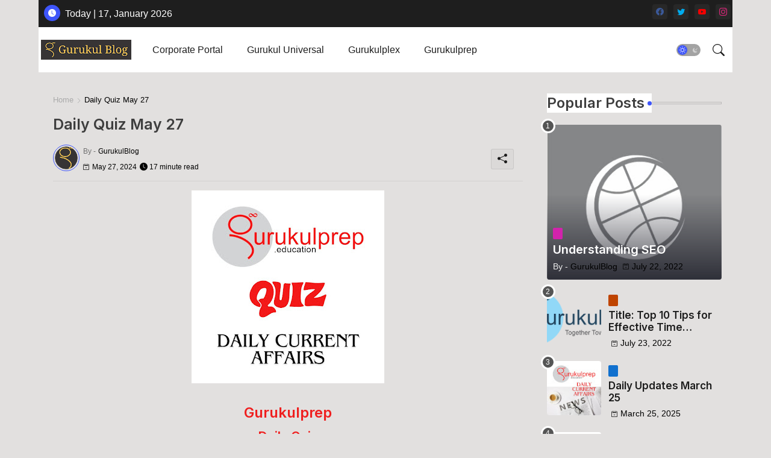

--- FILE ---
content_type: text/html; charset=UTF-8
request_url: https://www.gurukul.blog/2024/05/daily-quiz-hindi-may-27.html
body_size: 61499
content:
<!DOCTYPE html>
<html class='ltr' dir='ltr' lang='en' xmlns='http://www.w3.org/1999/xhtml' xmlns:b='http://www.google.com/2005/gml/b' xmlns:data='http://www.google.com/2005/gml/data' xmlns:expr='http://www.google.com/2005/gml/expr'>
<head>
<!-- Site Info -->
<meta content='width=device-width, initial-scale=1' name='viewport'/>
<title>Daily Quiz Hindi May 27</title>
<meta content='text/html; charset=UTF-8' http-equiv='Content-Type'/>
<meta content='blogger' name='generator'/>
<link href='https://www.gurukul.blog/favicon.ico' rel='icon' type='image/x-icon'/>
<link href='https://www.gurukul.blog/favicon.ico' rel='icon' sizes='32x32'/>
<link href='https://www.gurukul.blog/favicon.ico' rel='icon' sizes='100x100'/>
<link href='https://www.gurukul.blog/favicon.ico' rel='apple-touch-icon'/>
<meta content='https://www.gurukul.blog/favicon.ico' name='msapplication-TileImage'/>
<link href='https://www.gurukul.blog/2024/05/daily-quiz-hindi-may-27.html' hreflang='x-default' rel='alternate'/>
<meta content='#3e55fa' name='theme-color'/>
<meta content='#3e55fa' name='msapplication-navbutton-color'/>
<link href='https://www.gurukul.blog/2024/05/daily-quiz-hindi-may-27.html' rel='canonical'/>
<link rel="alternate" type="application/atom+xml" title="Gurukul Blog - Atom" href="https://www.gurukul.blog/feeds/posts/default" />
<link rel="alternate" type="application/rss+xml" title="Gurukul Blog - RSS" href="https://www.gurukul.blog/feeds/posts/default?alt=rss" />
<link rel="service.post" type="application/atom+xml" title="Gurukul Blog - Atom" href="https://www.blogger.com/feeds/6897461004171554285/posts/default" />

<link rel="alternate" type="application/atom+xml" title="Gurukul Blog - Atom" href="https://www.gurukul.blog/feeds/2178161763751593215/comments/default" />
<meta content='' name='description'/>
<meta content='index, follow, max-snippet:-1, max-image-preview:large, max-video-preview:-1' name='robots'/>
<meta content='article' property='og:type'/>
<!-- Open Graph Meta Tags -->
<meta content='Daily Quiz Hindi May 27' property='og:title'/>
<meta content='https://www.gurukul.blog/2024/05/daily-quiz-hindi-may-27.html' property='og:url'/>
<meta content='' property='og:description'/>
<meta content='Gurukul Blog' property='og:site_name'/>
<meta content='https://blogger.googleusercontent.com/img/b/R29vZ2xl/AVvXsEiTkwaP3XU4MNaVhiU1m7hNKuor90l1moXdn0uiCDmchc9gVtCtl5aNd3wKfDJTL18U-VOGGjk1IEMtx7thh3uVsd2KLdMDjkZYilyfy_OdOZIKnOYGDZUsg6rT55Mw4gYaGGivoybsVomfwfJ6aW5Mh5EbFmlm43oRhSO6quEmshgZ-vg_bTMnAraHPrVw/s320/%E0%A4%AA%E0%A5%8D%E0%A4%B0%E0%A4%B6%E0%A5%8D%E0%A4%A8%E0%A5%8B%E0%A4%A4%E0%A5%8D%E0%A4%A4%E0%A4%B0%E0%A5%80.jpg' property='og:image'/>
<meta content='https://blogger.googleusercontent.com/img/b/R29vZ2xl/AVvXsEiTkwaP3XU4MNaVhiU1m7hNKuor90l1moXdn0uiCDmchc9gVtCtl5aNd3wKfDJTL18U-VOGGjk1IEMtx7thh3uVsd2KLdMDjkZYilyfy_OdOZIKnOYGDZUsg6rT55Mw4gYaGGivoybsVomfwfJ6aW5Mh5EbFmlm43oRhSO6quEmshgZ-vg_bTMnAraHPrVw/s320/%E0%A4%AA%E0%A5%8D%E0%A4%B0%E0%A4%B6%E0%A5%8D%E0%A4%A8%E0%A5%8B%E0%A4%A4%E0%A5%8D%E0%A4%A4%E0%A4%B0%E0%A5%80.jpg' name='twitter:image'/>
<meta content='Daily Quiz Hindi May 27' property='og:title'/>
<meta content='Daily Quiz Hindi May 27' name='keywords'/>
<link href='https://www.gurukul.blog/2024/05/daily-quiz-hindi-may-27.html' hreflang='en' rel='alternate'/>
<!-- Twitter Meta Tags -->
<meta content='summary_large_image' name='twitter:card'/>
<meta content='Daily Quiz Hindi May 27' name='twitter:title'/>
<meta content='https://www.gurukul.blog/2024/05/daily-quiz-hindi-may-27.html' name='twitter:domain'/>
<meta content='' name='twitter:description'/>
<meta content='' name='twitter:creator'/>
<meta content='en_US' property='og:locale'/>
<meta content='en_GB' property='og:locale:alternate'/>
<meta content='id_ID' property='og:locale:alternate'/>
<!-- DNS Prefetch -->
<link href='//blogger.googleusercontent.com' rel='dns-prefetch'/>
<link href='//1.bp.blogspot.com' rel='dns-prefetch'/>
<link href='//2.bp.blogspot.com' rel='dns-prefetch'/>
<link href='//3.bp.blogspot.com' rel='dns-prefetch'/>
<link href='//4.bp.blogspot.com' rel='dns-prefetch'/>
<link href='//www.blogger.com' rel='dns-prefetch'/>
<link crossorigin='' href='//fonts.gstatic.com' rel='preconnect'/>
<link href='//resources.blogblog.com' rel='dns-prefetch'/>
<link href='//cdnjs.cloudflare.com' rel='dns-prefetch'/>
<!-- Google Fonts -->
<link href='https://fonts.googleapis.com/css2?family=Inter:ital,wght@0,400;0,500;0,600;0,700;1,400;1,500;1,600;1,700&display=swap' rel='stylesheet'/>
<!-- Bootstrap Icons -->
<link href='https://cdnjs.cloudflare.com/ajax/libs/bootstrap-icons/1.10.4/font/bootstrap-icons.min.css' rel='stylesheet'/>
<!-- Template Style CSS -->
<style id='page-skin-1' type='text/css'><!--
/*
-----------------------------------------------
Blogger Template Style
Name:        Grid Mag Default - Blogger Premium Template
Version:     1.0.0.V
Author:      Piki Templates
Author Url:  https://pikitemplates.com/
Last Update: 13/May/2023
This Theme is Created by pikitemplates.com This work is licensed under a Creative Commons Attribution-NoDerivatives 4.0 International License http://creativecommons.org/licenses/by-nd/4.0/ No One Has Been Permission to Sell Or Distribute this template without Our Permission.
----------------------------------------------- */
<!-- Variable definitions -->
<Group description="Theme Colors" selector="body">
<Variable name="body.background" description="Theme Background Color" type="background" color="#ffffff" default="#ffffff url() repeat fixed top left"/>
<Variable name="main.text.color" description="Theme Main Text Color" type="color" default="#101010"/>
<Variable name="main.link.color" description="Theme Main Link Color" type="color" default="#0241ff"/>
<Variable name="keycolor" description="Mobile Address Bar Color" type="color" default="#3e55fa"/>
<Variable name="main.button.color" description="Main Buttons Colors" type="color" default="#3e55fa"/>
<Variable name="main.button.text.color" description="Main Buttons Text Color" type="color" default="#ffffff"/>
<Variable name="text.post.inner" description="Posts Article Text Color" type="color" default="#505050"/>
<Variable name="theme.text.color" description="Theme Text Color" type="color" default="#3e3e3e" />
</Group>
<Group description="Theme Fonts" selector="body">
<Variable name="main.font" description="Site Font" type="font" family="Inter" default="normal 400 14px $(family)" />
<Variable name="title.font" description="Title Font" type="font" family="Inter" default="normal 400 14px $(family)" />
<Variable name="meta.font" description="Meta Font" type="font" family="Inter" default="normal 400 14px $(family)" />
<Variable name="text.font" description="Text Font" type="font" family="Inter" default="normal 400 14px $(family)" />
</Group>
<Group description="Top Bar" selector="nav#top-bar">
<Variable name="topbar.bg" description="Top Menu Background" type="color" default="#1e1e1e"/>
<Variable name="top.bar.menufont" description="Top Menu Title Color" type="color" default="#ffffff"/>
</Group>
<Group description="Main Menu" selector="div.hamburger-container">
<Variable name="main.menu.bg" description="Main Menu Background 0" type="color" default="#ffffff"/>
<Variable name="main.menu.text.color" description="Main Menu Text Color" type="color" default="#1e1e1e"/>
<Variable name="submenu.background.color" description="SubMenu Background Color" type="color" default="#ffffff"/>
<Variable name="sub.menu.text.color" description="SubMenu Text Color" type="color" default="#333333"/>
<Variable name="mobile.text.color" description="Mobile Menu Text Color" type="color" default="#333333"/>
<Variable name="main.logo.text.color" description="Main Logo Text Color" type="color" default="#222222"/>
</Group>
<Group description="Mobile Menu" selector="div.hamburger-container">
<Variable name="mobile.menu.bg.color" description="Mobile Menu Background Color" type="color" default="#ffffff"/>
</Group>
<Group description="Featured Gadgets" selector="#feed-view">
<Variable name="featured.gadgets.title" description="Featured Gadgets Title" type="color" default="#e8e8e8" />
<Variable name="featured.posts.title" description="Featured Posts Title" type="color" default="#1c1c1c" />
<Variable name="lables.buttons.color" description="Lables Buttons Color" type="color" default="#D223AC" />
<Variable name="lables.text.color" description="Lables Buttons Text Color" type="color" default="#ffffff" />
</Group>
<Group description="Sidebar" selector="div.sidebar">
<Variable name="cloud.bg.color" description="Cloud Labels Color" type="color" default="#3e55fa" />
<Variable name="list.text.color" description="List Labels Color" type="color" default="#333333" />
<Variable name="email.bg.color" description="Email Subscription Color" type="color" default="#3e55fa" />
<Variable name="email.text.color" description="Email Subscription Text Color" type="color" default="#ffffff" />
</Group>
<Group description="Footer" selector="div#footer-wrapper">
<Variable name="footer.background.color" description="Footer Background  Color" type="color" default="#2e2e2e"/>
<Variable name="footer.gadgets.title" description="Footer Gadget Title Color" type="color" default="#e8e8e8"/>
<Variable name="footer.title.color" description="Footer Title Color" type="color" default="#e8e8e8"/>
<Variable name="footer.bio" description="Footer Bio Background Color" type="color" default="#4c63fc"/>
<Variable name="footer.about.color" description="Footer About Us Color" type="color" default="#cecece"/>
<Variable name="footer.text.color" description="Footer Text Color" type="color" default="#cecece"/>
<Variable name="footer.copyright.bg" description="Footer Copyright Background Color" type="color" default="#1e1e1e"/>
</Group>
<Group description="Theme Widths" selector="body">
<Variable name="outerContainer.width" description="Container Width" type="length" default="1178px" min="1178px" max="1378px"/>
<Variable name="sidebar.width" description="Sidebar Width" type="length" default="320px" min="300px" max="336px"/>
</Group>
<!-- Extra Variables -->
<Variable name="body.background.color" description="Body Background Color" type="color" default="transparent" />
<Variable name="body.post.color" description="Body Post Color" hideEditor="true" type="color" default="#ffffff" />
<Variable name="body.text.font" description="Font" hideEditor="true" type="font" default="13px arial, sans-serif" />
<Variable name="body.text.color" description="Body Text Color" hideEditor="true" type="color" default="#6d6d6d" />
<Variable name="body.title.color" description="Comments Color" hideEditor="true" type="color" default="#232323"/>
<Variable name="body.link.color" description="Body Link Color" hideEditor="true" type="color" default="#6d6d6d" />
<Variable name="body.action.font.large" description="Comments Font 2" hideEditor="true" type="font" default="normal 700 14px Arial, sans-serif !important" />
/*-- Reset CSS Start Here --*/
html.rtl {
--body-font: Cairo,sans-serif;
--meta-font: Cairo,sans-serif;
--title-font: Cairo,sans-serif;
--text-font: Cairo,sans-serif;
}
:root{
--body-font:'Inter', sans-serif;
--title-font:'Inter', sans-serif;
--meta-font:'Inter', sans-serif;
--text-font:'Inter', sans-serif;
--icons-font:"bootstrap-icons",bootstrap-icons;
--text-font-color:#505050;
--runs-solid-color:#c1bbbb;
--black-color:#404040;
--hero-color:#aaaaaa;
--main-menu-bg:#ffffff;
--snippet-color:#aba4a4;
--solid-border:#ddd;
--featured-posts-title:#1c1c1c;
--button-bg-color:#3e55fa;
--button-text-color:#ffffff;
--lables-buttons-color:#D223AC;
--lables-text-color:#ffffff;
--email-bg-color:#3e55fa;
--email-text-color:#ffffff;
--cloud-bg-color:#3e55fa;
--cloud-border-color:#3e55fa;
--list-text-color:#333333;
--theme-text-color:#3e3e3e;
--featured-gadgets-title:#e8e8e8;
--placeholder-text-color:#3e3e3e;
--main-menu-text-color:#1e1e1e;
--sub-menu-text-color:#333333;
--footer-title-color:#e8e8e8;
--footer-copyright-bg:#1e1e1e;
--body-color-main:#ffffff url() repeat fixed top left;
--all-link-color:#0241ff;
--black-text:#343434;
--sp-bg:#fcfbf6;
--topbar-bg:#1e1e1e;
--bg-cards-search:#f5f8fc;
--main-text-color:#101010;
--mobile-menu-bg:#ffffff;
--mobile-text-color:#333333;
--white-bg:#ffffff;
--ticker-bg:#F7F7F7;
--block-bg:#ffffff;
--featured-posts-title-featured:#ffffff;
--white-label-color:#ffffff;
--bg-cards:#ffffff;
--bg-cards-video:#121212;
--bg-cards-shadow:0px 3px 3px 0 rgb(0 0 0 / 0.08);
--bt-breaking:rgba(0 0 0 / 0.08);
--bt-breaking-text:#626262;
--shadow-top:0 0 20px rgba(0,0,0,.15);
--shadow-top-fixed:5px 5px 8px 0px rgba(224 223 223 / 0.48);
--ads-bg:rgb(143 183 255 / 0.20);
--ads-text:#898989;
--buttons-category-text:#1d1d1d;
--snip-text-color:#eeeeee;
--comments-dec:#333;
--sticky-bg:#f1f1f1;
--input-form:transparent;
--bt-home:#f2f7fb;
--cm-count:#555555;
--shadow-light:0px 2px 5px 1px rgb(0 0 0 / 0.10);
--primary-nav-text:#4e4e4e;
--sticky-lists:#f7fcff;
--post-snip-data:#707070;
--post-snip-open:#383838;
--ico-relative:#c11111;
--front-bg-lists:#fff;
--share-author-links:#585858;
--box-posts-share:#FAFAFC;
--title-share:#1c1c1c;
--title-share-fa:#5c5c5c;
--footer-text-color:#cecece;
--footer-about-text:#cecece;
--footer-bg-color:#2e2e2e;
--footer-gadgets-title:#e8e8e8;
--main-logo-text-color:#222222;
--submenu-bg-color:#ffffff;
--comment-content:#f6f6f6;
--comment-text:#5e5e5e;
--label-text-color:#2c2c2c;
--pager-text-color:#6d6d6d;
--back-top:rgb(90 90 90 / 0.18);
--box-shadows:rgb(102 102 102 / 0.13);
}
body.dark{
--main-logo-text-color:#d4d4d4;
--all-link-color:rgba(255,255,255,.7);
--body-color-main:#292929;
--main-menu: #383838;
--sp-bg:#212121;
--text-font-color:#d3d3d3;
--shadow-top:none;
--top-bar:#2d2d2d;
--cloud-border-color:rgb(100 100 100 / 0.66);
--cloud-bg-color:#ffffff;
--mobile-menu-bg:#212121;
--main-menu-bg:#212121;
--ticker-bg:#1e1e1e;
--input-form:rgb(112 112 112 / 0.34);
--shadow-top-fixed:none;
--white-label-color:#464646;
--main-menu-text-color:#dadada;
--list-text-color:#fff;
--sub-menu-text-color:#dadada;
--title-share:#dddddd;
--black-color:#d9d9d9;
--title-share-fa:#dddddd;
--front-bg-lists:#292929;
--box-shadows:transparent;
--bt-home:#212121;
--sticky-lists:#212121;
--post-snip-open:#eee;
--footer-gadgets-title:#c3c3c3;
--footer-title-color:#adadad;
--sticky-bg:#212121;
--op-bg:0.1;
--placeholder-text-color:#dadada;
--theme-text-color:#dadada;
--featured-gadgets-title:#dadada;
--mobile-text-color:#ffffff;
--ads-bg:#212121;
--box-posts-share:#323232;
--submenu-bg-color:#212121;
--label-text-color:#a1a1a1;
--featured-posts-title: #c3c3c3;
--ads-text:#dadada;
--buttons-category-text:#dadada;
--bg-cards:#212121;
--bg-cards-search:#222222;
--block-bg:#3a3a3a;
--black-text:#f3f8fb;
--post-snip-data:#a5a5a5;
--comments-dec:#cecece;
--comment-content:#353535;
--comment-text:#c1c1c1;
--footer-bg-color:#181818;
--footer-text-color:#E4E4E4;
--cm-count:#E4E4E4;
--main-text-color:#E4E4E4;
--primary-nav-text:#c3c3c3;
--share-author-links:#E4E4E4;
--footer-copyright-bg:#292929;
}
a,abbr,acronym,address,applet,b,big,blockquote,body,caption,center,cite,code,dd,del,dfn,div,dl,dt,em,fieldset,font,form,h1,h2,h3,h4,h5,h6,html,i,iframe,img,ins,kbd,label,legend,li,object,p,pre,q,s,samp,small,span,strike,strong,sub,sup,table,tbody,td,tfoot,th,thead,tr,tt,u,ul,var{padding:0;border:0;outline:0;vertical-align:baseline;background:0;margin:0;text-decoration:none;}
form,textarea,input,button{font-family:var(--body-font);-webkit-appearance:none;-moz-appearance:none;appearance:none;border-radius:5px;outline:none;box-sizing:border-box;border:none;}
.CSS_LIGHTBOX{z-index:999999!important}.CSS_LIGHTBOX_ATTRIBUTION_INDEX_CONTAINER .CSS_HCONT_CHILDREN_HOLDER > .CSS_LAYOUT_COMPONENT.CSS_HCONT_CHILD:first-child > .CSS_LAYOUT_COMPONENT{opacity:0}
html{position:relative;word-break:break-word;word-wrap:break-word;text-rendering:optimizeLegibility;-webkit-font-smoothing:antialiased;-webkit-text-size-adjust:100%;}
/*! normalize.css v3.0.1 | MIT License | git.io/normalize */
dl,ul{list-style-position:inside;font-weight:400;list-style:none}
button{cursor: pointer;outline: none;border: none;}
ul li{list-style:none}
caption,th{text-align:center}
.blogger-clickTrap{position:unset !important;}
html,body{text-size-adjust:none;-webkit-text-size-adjust:none;-moz-text-size-adjust:none;-ms-text-size-adjust:none}
.separator a{clear:none!important;float:none!important;margin-left:0!important;margin-right:0!important}
#Navbar1,#navbar-iframe,.widget-item-control,a.quickedit,.home-link,.feed-links{display:none!important}
.center{display:table;margin:0 auto;position:relative}
.widget > h2,.widget > h3{display:none}
.widget iframe,.widget img{max-width:100%}
.container{position:relative;max-width: 100%;width: 1145px;}
.center{display:table;margin:0 auto;position:relative}
img{border:0;position:relative}
a,a:visited{text-decoration:none}
.clearfix{clear:both}
.section,.widget,.widget ul{margin:0;padding:0}
a{color:var(--all-link-color)}
a img{border:0}
abbr{text-decoration:none}
.widget>h2,.widget>h3{display:none}
*:before,*:after{-webkit-box-sizing:border-box;-moz-box-sizing:border-box;box-sizing:border-box;}
/*-- CSS Variables --*/
.no-items.section{display:none}
h1,h2,h3,h4,h5,h6{font-family:var(--title-font);font-weight:600}
body{position:relative;background:var(--body-color-main);font-family:var(--body-font);font-size:14px;font-weight:400;color:var(--black-text);word-wrap:break-word;margin:0;padding:0;font-style:normal;line-height:1.4em}
#outer-wrapper{position:relative;overflow:hidden;width:100%;max-width:100%;margin:0 auto}
.outer-container{display: flex;justify-content: space-between;}
.dark .post-body p{background:transparent!important;color:#fff!important}
#center-container{position:relative;overflow:hidden;padding:20px 0 0;margin:0}
#feed-view{position:relative;float:left;width:calc(100% - (320px + 5px));box-sizing:border-box;padding:0}
#sidebar-container{position:relative;float:right;width:320px;box-sizing:border-box;padding:0}
.snip-thumbnail{position:relative;width:100%;height:100%;display:block;object-fit:cover;z-index:1;opacity:0;transition:opacity .30s ease,transform .30s ease}
.snip-thumbnail.lazy-img{opacity:1}
.post-filter-inner .post-filter-link{transform: scale(1);}
.post-filter-link:hover .snip-thumbnail,.tickerNews .post-filter-inner:hover .snip-thumbnail,.sidebar .post-filter-inner:hover .snip-thumbnail{transform: scale3d(1.1,1.1,1);}
.background-layer:before{content:'';position:absolute;left:0;right:0;bottom:0;height:55%;background-image:linear-gradient(to bottom,transparent,rgb(20 21 32 / 0.76));-webkit-backface-visibility:hidden;backface-visibility:hidden;z-index:2;opacity:1;margin:0;transition:opacity .25s ease}
.colorful-ico .external-link a:before,.social .external-link a:before{content:'\F1C5';}
.colorful a:hover {opacity: 0.8;}
.colorful .blogger a{color:#ff5722}
.colorful .facebook a{color:#3b5999}
.colorful .twitter a{color:#00acee}
.colorful .youtube a{color:#f50000}
.colorful .messenger a{color:#0084ff}
.colorful .snapchat a{color:#ffe700}
.colorful .telegram a{color:#179cde}
.colorful .instagram a{color:#dd277b}
.colorful .pinterest a,.colorful .pinterest-p a{color:#ca2127}
.colorful .google a{color:#0165b4}
.colorful .apple a{color:#000000}
.colorful .microsoft a{color:#0165b4}
.colorful .dribbble a{color:#ea4c89}
.colorful .linkedin a{color:#0077b5}
.colorful .tiktok a{color:#fe2c55}
.colorful .stumbleupon a{color:#eb4823}
.colorful .vk a{color:#4a76a8}
.colorful .stack-overflow a{color:#f48024}
.colorful .github a{color:#24292e}
.colorful .soundcloud a{background:linear-gradient(#ff7400,#ff3400)}
.colorful .behance a{color:#191919}
.colorful .digg a{color:#1b1a19}
.colorful .delicious a{color:#0076e8}
.colorful .codepen a{color:#000}
.colorful .flipboard a{color:#f52828}
.colorful .reddit a{color:#ff4500}
.colorful .twitch a{color:#6441a5}
.colorful .rss a{color:#ffc200}
.colorful .skype a{color:#00aff0}
.colorful .whatsapp a{color:#3fbb50}
.colorful .discord a{color:#7289da}
.colorful .share a{color:var(--hero-color)}
.colorful .mailbox a{color:#888}
.colorful .external-link a{color:#3500e5}
.dark .colorful .external-link a{color:#eee}
.social-front-hover a.bi-facebook{background:#3b5999}
.social-front-hover a.bi-twitter{background:#00acee}
.social-front-hover a.bi-whatsapp{background:#3fbb50}
.header-room{display:flex;flex-wrap:wrap;flex-shrink:0;flex-direction:row;justify-content:center;align-items:center;align-content:center;margin:0;}
.dark .post-body ol>li:before{color:#eee}
.dark-toggle-flex{position:relative;background-color:rgb(0 0 0 / 0.36);display:flex;align-items:center;font-size:12px;color:var(--button-text-color);width:40px;height:20px;margin:0 10px 0 5px;border-radius:20px;}
.dark-bt .dark-toggle-flex{display:none;}
.dark-toggle-flex:hover:before{opacity:0.8}
.dark .dark-toggle-flex:before{content:'\F495';left:21px;}
.dark-toggle-flex:before{content:'\F1D2';font-family:var(--icons-font);position:absolute;left:2px;width:16px;height:16px;text-align:center;background-color:var(--button-bg-color);font-weight:400;line-height:16px;z-index:2;border-radius:50%;box-shadow:0 0 4px rgb(0 0 0 / 0.10);transition:left .18s ease;}
.dark .dark-toggle-flex:after{content:'\F1D2';right:26px;}
.dark-toggle-flex:after{content:'\F495';font-family:var(--icons-font);position:absolute;right:4px;width:10px;font-size:8px;font-weight:400;line-height:1;text-align:center;opacity:0.5;transition:right .18s ease;}
h1.blog-title{font-size:24px;max-width:195px;overflow:hidden;text-decoration:none;text-overflow:ellipsis;white-space:nowrap;}
div#ticker-flex{position:relative;background-color:var(--ticker-bg);background-image:url(https://blogger.googleusercontent.com/img/b/R29vZ2xl/AVvXsEijcjiO3r2NY7cOp_Ctd-HVTkhAvhQCFe9sapMhy3HGtbQCVGAfub5On1UWN0x09UG4p9T8erc-gMcb5pE1potJuzVQHKPoUYafU1s7UgCCj2CiERObaUF1Orpglm4sBzZ-pLz-aD76eRUDbY7urrBpprtFkhIVriUZSn-rSCyDsSl754vk-Os55hyF/s16000/ico%20s-min.png);padding:25px 0;overflow:hidden;background-repeat:no-repeat;background-position:center;}
div#hot-posts{z-index:1;}
div#ticker-flex:after,div#ticker-flex:before{position:absolute;content:'';height:240px;width:240px;background-repeat:no-repeat;background-size:contain;background-position:left;opacity:var(--op-bg)}
div#ticker-flex:before{background-image:url(https://blogger.googleusercontent.com/img/b/R29vZ2xl/AVvXsEi0TzrcjVUrFI1No_-ixYcskjeLEjCr5_w0NAu_W6JANmD6AiFNr5lGCnYLq5XaoKCqCYmE1Pjl8PTcTlbcqJ5ISPsyrDDtqwAlM0GMBFWCvFJL2ZNVj_Pw9Nq8OgXEXUA3CaxZPcpX72O3T4gMUWl_zbDJMOOnUqvpZU14Z0ivHcsYB9xdrfiQlrDl/s1600/icos2-min.png);filter:brightness(0.91);left:-18px;top:-90px;-webkit-animation:spin 8s linear infinite;-moz-animation:spin 8s linear infinite;animation:spin 8s linear infinite;}
div#ticker-flex:after{background-image:url(https://blogger.googleusercontent.com/img/b/R29vZ2xl/AVvXsEhuNdyYw07KAAN6RijccciUrtdBlhUNufrVLnbFw9QmdrbyWugVWIRpyUoztza5jyEOrD65v93kcHNymJQTvK5F7a-sGTSPEpyIsydc0SMWqZY4_qziw1U_gtpe5wLRPOroOq72XeY5cu7OmOJVtexZpwT_LkoUNFReW4Fc73xgsgdmYW_zUiJ_w1l6/s1600/icos4-min.png);filter:grayscale(1);right:-18px;bottom:-90px;-webkit-animation:spin 9s linear infinite;-moz-animation:spin 9s linear infinite;animation:spin 9s linear infinite;}
@-moz-keyframes spin{100%{-moz-transform:rotate(360deg);}
}
@-webkit-keyframes spin{100%{-webkit-transform:rotate(360deg);}
}
@keyframes spin{100%{-webkit-transform:rotate(360deg);transform:rotate(360deg);}
}
.sidebar .popular-post .entery-category-box span.post-tag:not(.sidebar .popular-post .item0 .entery-category-box span.post-tag),.my-sidebar .sidebarui-posts .entery-category-box span.post-tag{--lables-buttons-color:transparent;--lables-text-color:var(--post-snip-data);}
.breaking-ticker{display:flex;align-items:center;justify-content:space-between;align-content:center;flex-wrap:wrap;margin:10px 7px 15px;counter-reset: post-count;}
.tickerNews:after{left:-8px;top:-8px;width:24px;height:24px;border-radius:50%;border:3px solid #fff;background-color:#555;font-size:.75rem;color:#fff;counter-increment:post-count;content:counter(post-count);font-weight:500;position:absolute;display:inline-flex;justify-content:center;align-items:center;transition:all 0.3s ease;z-index:1;}
.tickerNews{position:relative;width:calc((100% - 40px) / 4);float:left;align-items:center;align-content:center;}
.tickerNews .post-filter-inner{position:relative;display:block;float:left;width:110px;height:110px;overflow:hidden;margin:0 10px 0 0;border-radius:10px;}
.tickerNews .post-filter-inner .post-filter-link{display:block;width:100%;height:100%;overflow:hidden;}
.tickerNews .entery-category-box{margin:0;}
.entry-title{position:relative;display:block;font-size:17px;line-height:1.2em;margin:5px 0;}
.entery-category-box .entry-title a{width:100%;overflow:hidden;display:-webkit-box;-webkit-line-clamp:2;-webkit-box-orient:vertical;}
#original-menuList>.mega-menu{position:unset!important}
.original-menu li:hover .my-menu{opacity:1;visibility:visible}
.drop-down>a:after{content:'\F282';float:right;font-family:var(--icons-font);font-size:9px;font-weight:400;margin:-1px 0 0 5px}
.my-menu{position:absolute;background-color:var(--block-bg);top:59px;opacity:0;visibility:hidden;width:100%;left:0;box-sizing:border-box;border-radius:4px;right:0;z-index:3333;color:var(--white-bg);height:auto;padding:20px;min-height:100px;box-shadow:0 10px 10px rgba(0,0,0,0.28);transition:all .3s ease;}
.original-menu li:hover .my-menu{margin-top:1px;opacity:1;visibility:visible}
.mega-box{width:calc((100% - 50px) / 5);box-sizing:border-box;float:left;overflow:hidden;position:relative}
.mega-box:last-child{margin-right:0}
.mega-box .post-filter-link{position:relative;height:100%}
.mega-boxs{display:flex;justify-content:space-between;flex-wrap:wrap}
.mega-boxs .Mega-img-ui{height:180px;display:block;overflow:hidden;border-radius:4px;}
.mega-boxs .entry-title{font-size:14px;}
.flex-section{display:flex;flex-wrap:wrap;width:100%;float:left;align-items:center;justify-content:center;}
.flex-ft{display:flex;justify-content:center;padding:0 10px;}
.tociki-pro{display:flex;width:100%;clear:both;margin:0}
.tociki-inner{position:relative;max-width:100%;font-size:14px;background-color:rgba(165 165 165 / 0.10);overflow:hidden;line-height:23px;border:1px solid #a0a0a0;border-radius:5px}
a.tociki-title{position:relative;display:flex;align-items:center;justify-content:space-between;height:38px;font-size:16px;font-weight:600;color:var(--text-font-color);padding:0 15px;margin:0}
.tociki-title-text{display:flex}
.tociki-title-text:before{content:'\F475';font-family:var(--icons-font);font-size:20px;font-weight:400;margin:0 5px 0 0}
.rtl .tociki-title-text:before{margin:0 0 0 5px}
.tociki-title:after{content:'\F282';font-family:var(--icons-font);font-size:16px;font-weight:400;margin:0 0 0 25px;color:var(--buttons-category-text);}
.rtl .tociki-title:after{margin:0 25px 0 0;}
.tociki-title.opened:after{content:'\F286'}
a.tociki-title:hover{text-decoration:none}
#tociki{display:none;padding:0 15px 10px;margin:0}
#tociki ol{padding:0 0 0 15px}
#tociki li{font-size:14px;font-weight:500;margin:10px 0}
#tociki li a{color:var(--main-text-color)}
#tociki li a:hover{opacity:0.8;text-decoration:underline}
nav#top-bar{background:var(--topbar-bg);height:45px;}
.nav-widget{display:flex;justify-content:space-between;align-content:center;align-items:center;}
.nav-widget .colorful-ico{display:inline-flex;}
.nav-widget .colorful-ico li{margin:0 10px 0 0;}
.date-format{position:relative;display:block;color:#ffffff;margin:0;padding:0 0 0 40px;overflow: hidden;height:30px;line-height:30px;width:180px;}
.date-format:before{content:'\F291';font-family:var(--icons-font);vertical-align:bottom;position:absolute;left:5px;font-size:13px;background:var(--button-bg-color);color:var(--button-text-color);text-align:center;padding:0 0 0 1px;display:block;width:27px;height:27px;line-height:27px;border-radius:50%;}
#post-placeholder{position:relative;box-sizing:border-box;width:100%;height:auto;padding:0 5px;margin:10px 0}
#post-placeholder .widget{position:relative;width:100%;line-height:0;height:auto}
.footer-container{padding:20px;background:var(--footer-copyright-bg);}
.footer-container .footer-copyright{position:relative;font-size:14px;margin:0}
.copyright-text{margin:0;color:var(--footer-text-color);}
.footer-container .footer-copyright a{color:var(--footer-text-color)}
.footer-container .footer-copyright a:hover{color:var(--footer-text-color)}
#footer-checks-menu{position:relative;display:block;margin:0}
.footer-checks-menu ul li{position:relative;float:left;margin:0}
.footer-checks-menu ul li a{float:left;font-size:15px;color:var(--footer-text-color);padding:0 5px;margin:0}
#footer-checks-menu ul li a:hover{opacity:0.8;}
.sharing-button .facebook a{background-color:#3b5999}
.sharing-button .twitter a,.sharing-button .twitter-square a{background-color:#00acee}
.sharing-button .reddit a{background-color:#ff4500}
.sharing-button .pinterest a,.sharing-button .pinterest-p a{background-color:#ca2127}
.sharing-button .linkedin a{background-color:#0077b5}
.sharing-button .whatsapp a{background-color:#3fbb50}
.sharing-button .mailbox a{background-color:#888}
#header-wrapper{position:relative;float:left;width:100%;height:auto;margin:0}
.hamburger-container .container{margin:0 auto;}
.hamburger-section,.hamburger-container{position:relative;background:var(--main-menu-bg);float:left;z-index:990;width:100%;height:75px;box-sizing:border-box;padding:0;margin:0;}
.logo-container{position:relative;box-sizing:border-box;width:100%;float:left;margin:0 30px 0 0;padding:0;}
.header-room img{display:block;width:auto;height:auto;max-height:45px;margin:0;}
.hamburger{display:none;color:var(--main-menu-text-color);height:40px;font-size:17px;padding:0 15px;}
.header-section{position:relative;display:flex;flex-wrap:wrap;justify-content:space-between;float:left;width:100%;margin:0;align-items:center;}
.header-left{position:static;display:flex;margin:0;align-items:center;}
.header-right{position:absolute;right:0;margin:0;overflow:hidden;background: var(--main-menu-bg);z-index:1;}
.rtl .header-right{left:0;right:unset;}
.header-room h1{display:block;font-size:25px;color:var(--main-logo-text-color);height:30px;line-height:30px;overflow:hidden;padding:0;margin:0}
.header-room h1 a{color:var(--main-logo-text-color)}
.header-room #title-header{display:none;visibility:hidden}
.header-room .LinkList .widget-content{display:flex;justify-content:space-between;align-items:center;}
.hamburger-container.show{top:0;margin:0;}
.hamburger-container.fixed-nos.show{background:var(--main-menu-bg)}
.main-menu-wrap{position:static;height:75px;margin:0}
#original-menu .widget,#original-menu .widget>.widget-title{display:none}
#original-menu .show-menu{display:block}
#original-menu{position:static;height:75px;z-index:10}
#original-menu ul>li{position:relative;display:flex;flex-shrink:0;}
#original-menuList>li>a{position:relative;display:flex;font-size:16px;color:var(--main-menu-text-color);font-weight:500;text-transform:capitalize;padding:0 20px;align-items:center;}
#original-menuList>li>a span{margin:0 3px 0 0;font-size:16px;color:var(--button-bg-color)}
#original-menuList>li>a:hover{opacity:0.8}
#original-menu ul>li>ul{position:absolute;float:left;left:0;top:60px;width:180px;background:var(--submenu-bg-color);z-index:99999;visibility:hidden;opacity:0;-webkit-transform:translateY(-10px);transform:translateY(-10px);padding:0;box-shadow:0 2px 5px 0 rgba(0,0,0,0.15),0 2px 10px 0 rgba(0,0,0,0.17)}
#original-menu ul>li>ul>li>ul{position:absolute;top:0;left:100%;-webkit-transform:translateX(-10px);transform:translateX(-10px);margin:0}
#original-menu ul>li>ul>li{display:block;float:none;position:relative}
#original-menu ul>li>ul>li a{position:relative;display:block;overflow:hidden;height:36px;font-size:13px;color:var(--sub-menu-text-color);line-height:36px;font-weight:600;box-sizing:border-box;padding:0 15px;margin:0;border-bottom:1px solid rgba(155,155,155,0.07)}
#original-menu ul>li>ul>li:last-child a{border:0}
#original-menu ul>li>ul>li:hover>a{opacity:0.8}
#original-menu ul>li.sub-tab>a:after,#original-menu ul>li.sub-has>a:after{content:'\F282';font-family:var(--icons-font);font-size:11px;font-weight:400;margin:5px 0 0 5px;transition: 0.31s;vertical-align: middle;}
.rtl #original-menu ul>li.sub-tab>a:after,.rtl #original-menu ul>li.sub-has>a:after{margin: 0 5px;}
#original-menu ul>li.sub-tab>a:hover:after,#original-menu ul>li.sub-has>a:hover:after{transform:rotate(180deg);transition:0.31s;}
#original-menu ul>li>ul>li.sub-tab>a:after{content:'\F285';float:right;margin:0}
#original-menu ul>li:hover>ul,#original-menu ul>li>ul>li:hover>ul{visibility:visible;opacity:1;-webkit-backface-visibility:hidden;backface-visibility:hidden;-webkit-transform:translate(0);transform:translate(0)}
#original-menu ul ul{transition:all .35s ease}
.loading-icon{width:100%;height:100%;display:flex;justify-content:center;align-items:center;}
.Pro-box .loading-icon{height:185px}
.search-section .loading-icon{margin: 15px 0;}
.loading-icon:after{content:"";width:40px;height:40px;border-radius:50%;border:2px solid var(--main-text-color);border-right:2px solid #c1c1c1;display:inline-block;animation:runload 0.6s infinite}
@-webkit-keyframes runload{0%{-webkit-transform:rotate(0deg);transform:rotate(0deg)}
to{-webkit-transform:rotate(1turn);transform:rotate(1turn)}
}
@keyframes runload{0%{-webkit-transform:rotate(0deg);transform:rotate(0deg)}
to{-webkit-transform:rotate(1turn);transform:rotate(1turn)}
}
.loading-frame{-webkit-animation-duration:.5s;animation-duration:.5s;-webkit-animation-fill-mode:both;animation-fill-mode:both}
@keyframes fadeIn{from{opacity:0}
to{opacity:1}
}
.run-time{animation-name:fadeIn}
@keyframes fadeInUp{from{opacity:0;transform:translate3d(0,5px,0)}
to{opacity:1;transform:translate3d(0,0,0)}
}
.load-time{animation-name:fadeInUp}
.overlay, #overlay-id{visibility:hidden;opacity:0;position:fixed;top:0;left:0;right:0;bottom:0;background:rgb(10 18 43 / 0.61);backdrop-filter:blur(2px);z-index:1000;margin:0;transition:all .25s ease;}
.hamburger:before{content:"\F479";font-family:var(--icons-font);font-size:24px;font-weight:400}
#inner-menu{display:none;position:fixed;width:80%;height:100%;top:0;left:0;bottom:0;background:var(--mobile-menu-bg);overflow:auto;z-index:1010;left:0;-webkit-transform:translateX(-100%);transform:translateX(-100%);visibility:hidden;box-shadow:3px 0 7px rgba(0,0,0,0.1);-webkit-transition:all .5s cubic-bezier(.79,.14,.15,.86);-moz-transition:all .5s cubic-bezier(.79,.14,.15,.86);-o-transition:all .5s cubic-bezier(.79,.14,.15,.86);transition:all .5s cubic-bezier(.79,.14,.15,.86)}
.spring-open #inner-menu{-webkit-transform:translateX(0);transform:translateX(0);visibility:visible;opacity:.99;-webkit-transition:all .5s cubic-bezier(.79,.14,.15,.86);-moz-transition:all .5s cubic-bezier(.79,.14,.15,.86);-o-transition:all .5s cubic-bezier(.79,.14,.15,.86);transition:all .5s cubic-bezier(.79,.14,.15,.86)}
.inner-container{display:flex;padding:10px 0;margin:0;box-shadow:3px 2px 4px 1px rgb(135 135 135 / 0.20);opacity:0;transition:all ease-in-out .3s;justify-content:space-between;align-items: center;}
.inner-container .date-format{color:var(--mobile-text-color);}
.rtl .inner-container .date-format{padding:0 36px 0 0}
.rtl .inner-container .date-format:before{left:left:unset;right:6px;}
#inner-menu{transition:all .6s ease-in-out}
.hide-mobile-menu{display:block;color:var(--main-menu-text-color);font-size:20px;line-height:28px;text-align:center;cursor:pointer;z-index:20;background:rgb(137 137 137 / 0.10);border-radius:4px;padding:0 12px;margin: 0 10px 0 0;transition:transform ease-out .2s;}
.rtl .hide-mobile-menu{margin: 0 0 0 4px;}
.hide-mobile-menu:hover{opacity:0.8;}
.hide-mobile-menu:before{content:"\F659";font-family:var(--icons-font);font-size: 14px;font-weight:400}
.spring-open .inner-container,.spring-open .mobile-container{opacity:1}
.mobile-container{display:flex;flex-direction:column;opacity:0;justify-content:space-between;float:left;width:100%;height:calc(100% - 11%);transition:all ease-in-out .3s}
.social-mobile ul{margin: 0 0 0 15px;float: left;}
.post-inner-data.flex{display:flex;align-content:center;}
.post-inner-user{position:relative;float:left;}
span.author-image{position:relative;display:block;height:40px;width:40px;}
span.author-image img{border-radius:50%;padding:1px;border:1px solid var(--button-bg-color);}
.mobile-menu{position:relative;float:left;width:100%;box-sizing:border-box;padding:0 25px 0 0;}
ul#original-menuList{display:flex;height:75px;margin: 0 0 0 15px;}
.mobile-menu>ul{margin:0}
#original-menu .fa{padding:0 5px}
.mobile-menu .fa{margin:5px;padding:auto}
.mobile-menu .m-sub{display:none;padding:0}
.mobile-menu ul li{position:relative;display:block;overflow:hidden;float:left;width:100%;font-size:14px;font-weight:600;margin:0;padding:0}
.mobile-menu>ul li ul{overflow:hidden}
.mobile-menu>ul>li{border-bottom:1px solid rgb(181 181 181 / 0.20)}
.mobile-menu>ul>li.sub-tab>a:after,.mobile-menu>ul>li>ul>li.sub-tab>a:after{font-family:var(--icons-font);font-weight:400;content:"\F282";position: absolute;right: 0;font-size:16px;vertical-align:middle;}
.rtl .mobile-menu>ul>li.sub-tab>a:after,.rtl .mobile-menu>ul>li>ul>li.sub-tab>a:after{left: 0;right: unset;}
.mobile-menu ul li.sub-tab.show>a:after{content:'\F286'}
.mobile-menu ul li a:hover,.mobile-menu ul li.sub-tab.show>a,.mobile-menu ul li.sub-tab.show>.submenu-toggle{opacity:0.8}
.mobile-menu>ul>li>ul>li a{display:flex;font-size:15px;font-weight:400;color:var(--mobile-text-color);padding:5px 0 5px 15px;margin: 0 0 8px;justify-content:space-between;flex-wrap:wrap;}
.mobile-menu>ul>li>ul>li a:before{content:"\F309";font-family:var(--icons-font);font-style:normal;font-weight:400;color:rgb(88 88 88 / 0.42);font-size:6px;padding-right:5px;position:absolute;left:4px;vertical-align:middle;}
.mobile-menu>ul>li>ul>li>ul>li>a:before{left:18px;}
.mobile-menu>ul>li>ul>li>ul>li>a{padding:5px 0 5px 30px}
.mobile-menu ul>li>.submenu-toggle:hover{opacity:0.8;}
.fixed-nos{position:fixed;top:-80px;left:0;width:100%;z-index:990;box-shadow: none;transition:top .17s ease}
.spring-open .fixed-nos{top:0}
.spring-open{overflow:hidden;left:0;right:0}
.search-wrap{position:relative;display:flex;height:75px;align-items:center;margin:0;}
#search-flex{position:fixed;display:flex;flex-direction:column;top:25px;left:50%;max-width:480px;width:95%;background:var(--block-bg);overflow:hidden;visibility:hidden;opacity:0;transform:translate3d(-50%,50%,0);z-index:1010;border-radius:6px;box-shadow:0px 0px 4px 2px rgb(129 129 129 / 0.05);transition:all .17s ease;}
.active-search #search-flex{backface-visibility:inherit;visibility:visible;opacity:1;transform:translate3d(-50%,0,0);}
.active-search #overlay-id{cursor:url("data:image/svg+xml;charset=UTF-8,%3csvg width='17' height='17' viewBox='0 0 100 100' xmlns='http://www.w3.org/2000/svg'%3e%3cline x1='0' y1='100' x2='100' y2='0' stroke-width='14' stroke='white'%3e%3c/line%3e%3cline x1='0' y1='0' x2='100' y2='100' stroke-width='14' stroke='white'%3e%3c/line%3e%3c/svg%3e"),auto;visibility:visible;opacity:1;}
.search-flex-container{display:flex;justify-content:space-between;align-items:center;position:relative;width:100%;height:100%;border-bottom:1px solid rgb(120 120 120 / 0.11);overflow:hidden;margin:0;}
.search-flex-container .search-form{position:relative;flex:1;padding:0;border:0;border-radius: 4px 0 0 4px;}
.search-flex-container .search-input{position:relative;width:100%;height:60px;background: transparent;color:var(--featured-posts-title);font-size:15px;font-weight:400;padding:0 0 0 15px;border:0;}
.rtl .search-flex-container .search-input{padding:0 15px 0 0;}
.search-flex-container .search-input:focus,.search-flex-container .search-input::placeholder{color:var(--featured-posts-title);outline:none}
.search-flex-container .search-input::placeholder{opacity:.70}
.search-flex-close{width:50px;height:50px;border-radius:0 4px 4px 0;background: transparent;color:var(--featured-posts-title);font-size:24px;display:flex;align-items:center;justify-content:center;cursor:pointer;transition:transform ease-out .2s;z-index:20;padding:0;margin:0;}
.search-flex-close:hover{opacity:0.8;}
.search-button-flex{color:var(--main-menu-text-color);width:40px;height:40px;font-size:20px;text-align:center;line-height:40px;cursor:pointer;z-index:20;padding:0;margin:0;transition:margin .25s ease;}
.search-button-flex:before,.search-hidden:after{content:"\F52A";font-family:var(--icons-font);font-weight:400}
input[type="search"]::-webkit-search-decoration,input[type="search"]::-webkit-search-cancel-button,input[type="search"]::-webkit-search-results-button,input[type="search"]::-webkit-search-results-decoration{display:none;}
.search-input input{border-radius:5px;padding:5px 10px;width:98%;border:2px solid #eee}
#cookies-iki{display:none;position:fixed;bottom:20px;left:20px;width:300px;background-color:var(--block-bg);z-index:222;padding:20px;visibility:hidden;opacity:0;border-radius:4px;box-shadow:0 2px 8px 0px rgb(0 0 0 / 0.11);transition:all .30s ease}
#cookies-iki .cookies .widget .widget-content a{color:var(--primary-nav-text);text-decoration:underline;}
#cookies-iki .cookies .widget .widget-content a:after{content:'\F1C5';font-family:var(--icons-font);font-size:10px;font-weight:400;margin:0 0 0 3px;vertical-align:middle;}
#cookies-iki.cookies-show{visibility:visible;opacity:1;}
#cookies-iki .cookies .widget .widget-title{display:none;}
.cookies-bt{display:inline-block;height:35px;background-color:var(--button-bg-color);font-size:14px;color:var(--button-text-color);font-weight:600;line-height:35px;padding:0 20px;border:0;border-radius:4px;}
#cookies-iki .cookies .widget .widget-content{display:block;font-size:14px;color:var(--primary-nav-text);margin:0 0 15px;}
.cookies-bt:hover{box-shadow: inset 0 0 19px 8px rgb(0 0 0 / 0.22)}
#hidden-widget-container,.hide,.hidden-widgets{display:none;visibility:hidden}
.my-ajax{position:relative;display:block;max-width:480px;margin: 10px 0 0;}
.search-box{position:relative;display:block;padding:2px 5px;margin:5px 10px;border-radius:6px;border:1px solid rgb(120 120 120 / 0.11);box-shadow:0px 0px 4px 2px rgb(129 129 129 / 5%);box-sizing:border-box;overflow:hidden;}
.search-thumb{position:relative;display:block;float:left;width:120px;height:90px;margin:0 10px 0 0;border-radius:6px;overflow:hidden;}
.link-snip{display:block;text-align:center;margin:15px;}
.link-snip a{display:block;background:var(--button-bg-color);color:var(--button-text-color);border-radius:6px;font-size:15px;padding:8px 0;}
.post-snip{color:var(--post-snip-data);font-size:14px;font-weight:400;padding:0}
span.post-author{font-weight: 500;margin:0 0 0 4px;}
span.post-author:not(.entery-category-fly span.post-author){color:var(--main-text-color);}
.entery-category-box{overflow:hidden;}
.raw-main-wrapper .entery-category-box, .sidebar .popular-post .entery-category-box{padding: 7px 0 0;}
span.post-tag{width:fit-content;display:flex;align-items:center;height:18px;background-color:var(--lables-buttons-color);font-size:11px;color:var(--lables-text-color);font-weight:500;text-transform:uppercase;line-height:0;padding:1px 8px 0;border-radius:2px;z-index:2;}
.item1 span.post-tag,.post-filter:nth-child(1) span.post-tag{--lables-buttons-color:#bf4400;}
.item2 span.post-tag,.post-filter:nth-child(2) span.post-tag{--lables-buttons-color:#1070ce;}
.item3 span.post-tag,.post-filter:nth-child(3) span.post-tag{--lables-buttons-color:#097c13;}
.item4 span.post-tag,.post-filter:nth-child(5) span.post-tag{--lables-buttons-color:#4828db;}
.post-filter:nth-child(6) span.post-tag,.item5 .entery-category span.post-tag{--lables-buttons-color:#db2828;}
.post-filter:nth-child(7) span.post-tag,.item6 .entery-category span.post-tag{--lables-buttons-color:#2831db;}
.post-filter:nth-child(8) span.post-tag{--lables-buttons-color:#db5e28;}
.post-filter:not(:nth-child(1)):not(:nth-child(3)):not(:nth-child(5)):not(:nth-child(7)):not(:nth-child(8)):nth-child(odd)span.post-tag{--lables-buttons-color:#1070ce;}
.post-filter:not(:nth-child(2)):not(:nth-child(6)):not(:nth-child(8)):nth-child(even)span.post-tag{--lables-buttons-color:#097c13;}
img.post-author-image{position:relative;display:inline-block;height:20px;width:20px;border-radius:50%;vertical-align:middle;}
.rtl img.post-author-image{margin: 0 0 0 5px;}
.post-inner-username{position:relative;margin:0 0 0 10px;font-size:12px;color:var(--post-snip-data);}
.rtl .post-inner-username{margin:0 10px 0 0;}
.post-times .post-date{margin:0 0 0 -5px;}
.rtl .post-times .post-date{margin:0;}
.all-flex{display:flex;justify-content:space-between;align-items:center;padding:0 0 12px;border-bottom:1px solid rgb(100 100 100 / 0.12)}
.post-inner-comments.flex{position:relative;overflow:hidden;margin:0 5px 0;display:flex;align-items:center;align-content:center;}
.post-times{position:relative;overflow:hidden;margin:4px 0 0;}
span#readTime:before{content:"\F291";font-family:var(--icons-font);font-weight:400;font-size:13px;vertical-align: middle;margin:0 3px 0 5px;}
.post-date i{font-weight:400;font-size:10px;vertical-align: middle;margin:0 5px;}
.post-snip a{color:#333;transition:color .40s}
.post-snip .author-image{overflow:hidden;position:relative;display:inline-block;width:25px;vertical-align:middle;height:25px;background-color:var(--runs-author-color);padding:1px;margin:0 3px 0 0;border:1px solid rgba(0 0 0 / 0.25);border-radius:100%;box-shadow:0px 0px 4px 3px rgba(0 0 0 / 0.06);}
.t-ads{display:block;overflow: hidden;background-color:var(--ads-bg);text-align:center;line-height:85px;font-size:13px;font-style:italic;color:var(--ads-text);margin:10px;border-radius:6px;}
.t-ads-res{display:block;background-color:var(--ads-bg);text-align:center;line-height:205px;font-size:13px;font-style:italic;color:var(--ads-text);margin:10px;border-radius:6px;}
.Pro-box .entery-category .entry-title a{width:100%;overflow:hidden;display:-webkit-box;-webkit-line-clamp:2;-webkit-box-orient:vertical;}
.entry-title a{display:block;color:var(--featured-posts-title)}
.entry-title a:hover{opacity:0.8}
.StickyBox{position:fixed;top:0;right:0;bottom:0;left:0;width:100%;height:100%;display:flex;align-items:center;justify-content:center;opacity:0;visibility:hidden;transform: translate3d(0,72%,0);transition: all .2s ease;z-index:15151515;}
.show-share .StickyBox{opacity:1;visibility:visible;transform: translate3d(0,0,0);}
.StickyTab{display:flex;flex-direction:row;align-content:center;justify-content:space-between;align-items:center;width:100%;box-sizing:border-box;padding:0 0 20px;margin:0 0 10px;color:var(--title-share);border-bottom:1px solid rgb(92 92 92 / 0.17);}
.StickyType{position:relative;display:block;float:left;font-size:15px;font-weight: 700;}
.copy-section{width:100%;}
.copy-section .title{font-size:14px;font-weight:700;padding:0 20px;}
.copy-post{display:flex;align-items:center;align-content:center;box-sizing:border-box;position:relative;justify-content:center;margin:10px 20px 0;}
.copy-post:before{content:'\F471';font-weight:400;font-family:var(--icons-font);position:absolute;left:12px;font-size:19px;color:var(--theme-text-color)}
.rtl .copy-post:before{left:initial;right:12px;}
.copy-post.copied:before{content:'\F26F';color:#16c900;}
.copy-post input#showlink{color:#6b6b6b;background: transparent;width:100%;height:35px;padding:0 0 0 38px;border:1px solid rgb(133 133 133 / 0.20);border-radius:5px 0 0 5px;}
.rtl .copy-post input#showlink{padding:0 38px 0 0;border-radius:0 5px 5px 0;}
.copy-post button{background:var(--button-bg-color);color:var(--button-text-color);height:35px;width:80px;border:none;cursor:pointer;border-radius:0 5px 5px 0;}
.rtl .copy-post button{border-radius:5px 0 0 5px;}
.StickyTab label{position:relative;display:block;font-size:20px;cursor:pointer;color:var(--title-share);}
.StickyTab label:hover{transform:rotate(90deg);transition:0.31s;}
.StickyDemo{width:100%;max-width:500px;max-height:90%;display:flex;margin:0 auto;padding:20px 20px 35px;background-color:var(--bg-cards);border-radius:8px;overflow:hidden;position:relative;box-shadow:0 10px 8px -8px rgb(0 0 0 / 0.12);flex-direction:column;align-content:center;align-items:center;justify-content:space-between;}
.share-wrapper-icons.colorful-ico{display:flex;flex-wrap:wrap;list-style:none;margin:0 0 10px;padding:10px 0 20px;border-bottom:1px solid rgb(133 133 133 / 0.20);}
.share-wrapper-icons.colorful-ico li{list-style:none;width:25%;text-align:center;}
.share-wrapper-icons.colorful-ico li a{display:block;width:80px;height:40px;line-height:25px;font-size:11px;margin:6px auto;padding:15px 0;border-radius:5px;background:var(--box-posts-share);border:1px solid rgb(116 116 116 / 0.09);text-align:center;cursor:pointer;}
.share-wrapper-icons.colorful-ico li a:hover{box-shadow: inset 0 0 19px 8px rgb(0 0 0 / 0.22)}
.messageDone span{position:absolute;left:0;right:0;bottom:-70px;font-size:12px;display:block;width:190px;margin:0 auto 20px;padding:8px;border-radius:3px;background-color:rgb(0 0 0 / 0.63);color:#fefefe;line-height:20px;text-align:center;opacity:0;-webkit-animation:slidein 2s ease forwards;animation:slidein 2s ease forwards;}
div#messageDone{display:block;padding:20px 0 0;}
.share-wrapper-icons.colorful-ico a:before{font-size:24px;text-align:center;margin:0 auto;display:block;}
.show-share .overlay{filter:blur(2.5px);background-color:rgba(27,27,37,0.5);z-index:151515;backdrop-filter:saturate(100%) blur(2.5px);visibility:visible;opacity:1;}
.entery-category-fly .entry-title,.type-video a{color:var(--featured-posts-title-featured);}
.entery-category-fly .post-snip,.type-video .entery-category .post-snip{--post-snip-data:var(--snip-text-color);--label-text-color:var(--snip-text-color);}
.type-video span.post-author{--main-text-color:var(--snip-text-color);}
.Pro-box .type-video .widget-title h3{--body-color-main:#333333;--theme-text-color: var(--featured-posts-title-featured);}
.post-filter .entry-title{font-size:23px;}
.my-grid{display:flex;flex-wrap:wrap;justify-content:space-between;}
.modal-grid{position:relative;margin:0 0 10px;}
.modal-grid.item0{width:calc(37% - 1em);}
.modal-box .modal-grid{position:relative;width:calc((100% - 10px) / 2);}
.modal-box .modal-grid:not(.modal-grid.item6,.modal-grid.item5){margin:0 0 10px;}
.modal-box{display:flex;justify-content:space-around;flex-wrap:wrap;width:63%;}
.modal-grid.item0 .post-filter-link{width:100%;height:410px;}
.modal-grid .post-filter-link{position:relative;float:left;width:160px;height:130px;display:block;overflow:hidden;border-radius:4px;}
a.simple-viewmore{color:var(--button-text-color);background: var(--button-bg-color);font-size:13px;font-weight:400;padding: 3px 12px;border-radius: 3px;z-index:1;}
a.simple-viewmore:hover{box-shadow: inset 0 0 19px 8px rgb(0 0 0 / 0.22)}
div#top-wrap{position:relative;background:var(--sp-bg);overflow:hidden;}
div#top-wrap:after{background:url(https://blogger.googleusercontent.com/img/b/R29vZ2xl/AVvXsEhbOip5JZnBMlDOL6XKG68fgSdOQpg5QMEO-DQrvC_gBNfs3-XekxaE0whbenScHZ-3R489J4Q9TThA_G6tWGqpgMIZacVku9Ye2RusmZjCl-xFg4-tJ_4eSSkH6GFjMjCw6vxYFlsHRV2ZA6k15N6Ptb6GchlKTgcrmdPu6c6Othroux6zRmDnQDOE/s1600/vc%204-min.png) no-repeat scroll;top:40px;background-position:bottom;}
div#top-wrap:before{background:url(https://blogger.googleusercontent.com/img/b/R29vZ2xl/AVvXsEjpiMtHL2b_00dE-ubaCmkDPb7f8N3qrgy9XRaj4TA-_jUz6nJUVwLtv6P8wcmUlxhLpTivwGtyKa_umThm8Ad75M7w-aMzal0HpnFMYJ6Siw7DnQpt3IRQ42imetRBgBGV9Cnoi6wp1YIry03IUkfkHyiEh-pXpcFoKhTmd3eb_u-__99ztLyUQ_g-/s1600/vc-min.png) no-repeat scroll;top:0;background-position:top;}
div#top-wrap:before,div#top-wrap:after{position:absolute;right:0;bottom:0;content:"";width:200px;opacity:var(--op-bg)}
div#top-box:before{background-image:url(https://blogger.googleusercontent.com/img/b/R29vZ2xl/AVvXsEj7FTvTTrRz4wl-drujQHMWWOlhp6wcIwaU2lUfE-RWJUZhHGQXnpsHoksfRutmwX74WdGKYcMDTdfw6C-o9KFIdKbNHcuCrbk_ci1v8jfBuD-f_Y3zvDuDEJ0nzg1EKQYdS72ic8Zf6xyfehKLF_6rQ2XS_9YWV15YRRlAuU8Xt_YH2BwVEHfyor4Q/s1600/icos3-min.png);filter:grayscale(1);left:-125px;top:30%;-webkit-animation:spin 9s linear infinite;-moz-animation:spin 9s linear infinite;animation:spin 9s linear infinite;position:absolute;content:'';height:100px;width:100px;background-repeat:no-repeat;background-size:contain;background-position:left;opacity:var(--op-bg)}
div#top-wrap .Pro-box .widget-title h3{--body-color-main:var(--sp-bg);}
.raw-main-wrapper{display:grid;grid-template-columns:repeat(4,1fr);grid-gap:25px;justify-items:start;align-items:start;}
.block-step.item0{grid-column:1/2;grid-row:1/2;}
.block-step.item1{grid-column:2/3;grid-row:1/2;}
.block-step.item2{grid-column:3/4;grid-row:1/2;}
.block-step.item3{grid-column:4/5;grid-row:1/2;}
.block-step{position:relative;float:left;width:100%;overflow:hidden;}
.block-step .block-thumb{position:relative;width:100%;height:100%;overflow:hidden;border-radius:10px;}
.block-step .block-thumb .post-filter-link{display:block;width:100%;height:200px;overflow:hidden;box-sizing:border-box;}
.block-wrapper{position:relative;display:flex;width:100%;margin:0;justify-content:space-between;background:var(--body-color-main);border-radius:5px}
.block-combo{margin:0;width:43%;}
.block-module{position:relative;display:flex;float:left;width: 100%;overflow:hidden;box-sizing:border-box;border:1px solid rgb(18 18 18 / 17%);border-radius:6px;}
.block-module .entery-category{flex:1;padding:10px 10px 0;}
.block-combo .block-module:not(.block-module.item4){margin:0 0 22px;}
.block-module.item0{width:calc(57% - 1em);flex-direction: column;}
.block-module.item0 .post-filter-link{width:100%;height:400px;border-radius:4px;}
.block-module .post-filter-link{position:relative;float:left;width:140px;height:120px;display:block;overflow:hidden;border-radius:5px;}
div#mega-wrap1{position:relative;background:linear-gradient(360deg,#0c0c0c,#363636);overflow:hidden;}
div#mega-wrap1:after,div#mega-wrap1:before{content:"";position:absolute;background:url(https://blogger.googleusercontent.com/img/b/R29vZ2xl/AVvXsEhc3smpmjPSHfOABRw1SMAZnONc712YGMzSBIzAe_AOoM52ZLPAoUIKDXLP6Y_29Q8rQC6ika4yp2If3bVUyorauyu10BK0YMBT-BqMJ5wgXqaLMVUPJWyiBqnhyphenhyphenhPlQ2pOLx1cR9EOMpX1/s1320/Frame.png) no-repeat scroll left top;bottom:0;margin:auto;top:0;width:150px;height:415px;}
div#mega-wrap1:after{left:0;}
div#mega-wrap1:before{transform:rotate(180deg);right:0;}
.Pro-box .type-megagrid{overflow:hidden;}
.Pro-box .open-iki,.featured-post-pro .open-iki{display:block!important}
.entery-category-fly{position:absolute;left:0;bottom:0;z-index:11;width:100%;box-sizing:border-box;padding:5px 10px 10px}
.related-box-featured{position:relative;margin:0 0 30px;clear:both}
.my-related{display:flex;justify-content:space-between;flex-wrap:wrap;margin:10px 0 0;}
.related-runs{position:relative;margin:0 0 25px;clear:both;display:block;padding:15px;}
.ProPosts-related .entry-title a{position:relative;display:block;font-size:16px;line-height:17px;}
.related-runs .related-box{width:31%;position:relative;margin:0}
.entery-category{position:relative;overflow:hidden;padding:10px;}
.related-box-featured{position:relative;margin:0 0 30px;clear:both}
.related-box{width:calc((100% - 10px) / 3);position:relative;margin:0}
.related-box .related-box-thumb .post-filter-link{position:relative;width:100%;height:100%;display:block;overflow:hidden}
.related-box .related-box-thumb{width:100%;height:130px;display:block;overflow:hidden;border-radius: 10px;}
div#ft-post:after{background-image:url(https://blogger.googleusercontent.com/img/b/R29vZ2xl/AVvXsEhmbYaeensDd77f9DgZwiY_lqo8PvyaNNjgzgZTDIzHKobe1N1DvQdNZlwYUAbvqnDkrO85Jm_So2De84Ut9dJ8v8tI8Oj9uCYkORF5Si3RJjDUO1pg7XnRfR8RWGUwgOs_b0sqLhVPqCBoZO159zfA2o9lHBsM7Ay9uJXoo7sSlqobEbNPWG4roQ3Z/s1600/ico%20d-min.png);bottom:0;right:-160px;height:200px;width:200px;}
div#ft-post:before{background-image:url(https://blogger.googleusercontent.com/img/b/R29vZ2xl/AVvXsEgIbKJdu_XbXco3hYR9OLMtNEBoDNC5lZp6Qf7hhCrf3XQnayGVTuKFhdNeTvMmfaaxRojMtWDy1hSt4rbRkKLrnaJh1sibCPsMA-t0tBJnwbR3jPOcr2TREN6jRMZZFwTby0nqQ4NAffxZlQIvKeN3CraVUiPjRK1nG1_zmEGAogLhD_d-omlmH6FN/s1600/ico%20d1-min.png);top:14px;left:-72px;height:100px;width:100px;}
div#ft-post:before,div#ft-post:after{position:absolute;content:'';background-repeat:no-repeat;background-size:cover;background-position:left;}
.Pro-flex .widget{position: relative;display:none;float: left;width: 100%;box-sizing: border-box;border-radius:4px;padding:7px;z-index: 1;}
.Pro-flex .widget.PopularPosts,.Pro-flex .open-iki{display:block!important}
.Pro-flex .widget .widget-content{position:relative;float: left;width: 100%;display:flex;align-items:center;justify-content:center;overflow:hidden;min-height:365px;}
.featured-box.item0 .entry-title,.block-module.item0 .entry-title,.Pro-box .modal-grid.item0 .entry-title,.Pro-box .video-module.item0 .entry-title,.square-posts.item0 .entry-title{font-size:30px}
.featured-grid-all{position:relative;display:flex;width:100%;margin:30px auto 10px;justify-content:space-between;}
.featured-grid-all .featured-box.item0{width:calc(55% - 1em);}
.featured-box{position:relative;overflow: hidden;}
.featured-block{margin:0;width:45%;}
.featured-box.item0 .entery-category-fly{bottom: 15px;}
div#top-box{z-index:1;}
.Pro-flex .widget .post-filter-link{width:100%;height:100%;position:relative;display:block;overflow:hidden;}
.Pro-flex .widget .post-filter-inner.gaint{width:100%;height:460px;}
.featured-box:not(.featured-box.item0,.featured-box.item2){margin:0 0 10px;}
.Pro-flex .widget .post-filter-inner{position:relative;float:left;width:100%;height:225px;margin:0 15px 0 0;display:block;overflow:hidden;border-radius:10px;}
.video-wrapper{position: relative;display:grid;grid-template-columns:repeat(2,1fr);grid-gap:20px;}
.video-box{display:grid;grid-template-columns:repeat(2,1fr);grid-gap:20px;}
.video-module.item1{grid-row:1/2;grid-column:1/3;}
.video-module.item2{grid-row:2/3;grid-column:1/2;}
.video-module.item3{grid-row:2/3;grid-column:2/3;}
.video-module{position:relative;display:block;overflow:hidden;margin:10px 0 0;}
.video-module .post-filter-inner{position:relative;float:left;width:100%;height:223px;display:block;overflow:hidden;border-radius:4px;}
.video-module.item0 .post-filter-inner{width:100%;height:477px;}
.video-module .post-filter-inner .post-filter-link{width:100%;height:100%;position:relative;display:block;overflow:hidden;}
.post-tag-color{display:block;color:var(--lables-buttons-color);font-size:13px;font-weight:600;}
.Pro-box .widget{float:left;width:100%;padding:15px;border-radius:4px;margin:15px 0;box-sizing:border-box;}
.widget-title{position:relative;display:flex;justify-content:space-between;align-items:center;float:none;width:100%;height:32px;box-sizing:border-box;margin:0 0 14px;}
.widget-title h3{position:relative;float:left;font-family:var(--title-font);height:32px;font-size:24px;color:var(--theme-text-color);background: var(--body-color-main);font-weight:600;line-height:32px;padding:0 12px 0 0;margin:0;z-index:1;}
.widget-title:before{content:'';border:1px solid rgb(104 104 104 / 0.32);width:100%;position:absolute;height:4px;}
.widget-title h3:after{content:"";height:7px;width:7px;background-color:var(--button-bg-color);position:absolute;bottom:12px;right:0px;border-radius:50%;}
.rtl .widget-title h3{float:right;padding: 0 0 0 12px;}
.rtl .widget-title h3:before{left:initial;right:0;}
.rtl .widget-title h3:after{right:initial;left:0;}
.sidebar .PopularPosts .gaint h2.entry-title{font-size:20px;}
.error-status{display:block;text-align:center;font-size:13px;color:var(--theme-text-color);padding:35px 0;font-weight:600}
.error-status b{font-weight:600}
.type-video .error-status{--theme-text-color:#fff}
.wait{font-size:14px;text-align:center;height:300px;line-height:300px;display:flex;justify-content:center;align-items:center}
.related-runs .related-box{width:31%;position:relative;margin:0;}
.my-sidebar{position:relative;float:left;width:100%;display:grid;grid-template-columns:repeat(2,1fr);grid-gap:20px;}
.my-sidebar .sidebarui-posts{position:relative;display:flex;flex-direction:column;}
.my-sidebar .sidebarui-posts .glax-img{position:relative;width:100%;height:135px;margin:0 0 10px;overflow:hidden;border-radius:4px;}
.my-sidebar .sidebarui-posts .entry-title{font-size:15px;}
.featured-meta{position:relative;overflow:hidden;box-sizing:border-box;padding:5px 0;}
.queryMessage{display:block;font-size:15px;font-weight:600;padding:0 0 0 10px;border-radius:4px;margin:0 0 5px;color:var(--theme-text-color);overflow:hidden;}
.queryMessage .query-info{margin:0 5px}
.queryMessage .search-query{font-weight:bold;text-transform:uppercase}
.queryMessage .query-info:before{content:'\F285';font-family:var(--icons-font);float:left;font-size:15px;font-weight:600;margin:0;}
.queryEmpty{font-size:13px;font-weight:500;text-align:center;padding:10px 0;margin:0 0 20px}
.dark table,.dark td{border-color:rgba(255,255,255,0.1)}
.share-top{position:relative;display:block;padding:5px 10px;margin:0 10px;color:var(--featured-posts-title);background:rgb(128 128 128 / 0.07);cursor:pointer;border:1px solid rgb(129 129 129 / 0.19);border-radius:3px;}
.share-top:hover{background-color: var(--button-bg-color);color: var(--button-text-color);}
.post-inner-comments .share-top span{font-size:18px;}
.post-inner-area .post-snip:not(.post-inner-area .post-card .post-snip){color:var(--theme-text-color);padding:10px 5px 10px;font-size:13px;border-bottom:1px solid #ccc}
.comment-bubble{margin-top:4px;color:var(--cm-count)}
.comment-bubble:after{content:"\F25B";font-family:var(--icons-font);vertical-align: middle;font-size:15px;font-weight:400;margin-left:5px}
.rtl .comment-bubble:after{margin:0 0 0 5px}
.post-inner-area{position:relative;float:left;width:100%;overflow:hidden;padding:15px 10px 20px;box-sizing:border-box;margin:0 0 10px;}
.post-filter-wrap{position:relative;float:left;display:block;padding:10px 0;border-radius:4px;box-sizing:border-box;overflow:hidden;}
.blog-post{display:flex;flex-direction:column;}
.post-filter-wrap .grid-posts{display:grid;grid-template-columns:1fr;grid-gap:15px;margin:0;}
.post-filter .post-filter-inner.video-nos:after,.post-filter-link.video-nos:after{content:"\F4F4";font-family:var(--icons-font);font-size:24px;width:36px;height:36px;line-height:36px;border-radius:6px;font-weight:400;background:var(--ico-relative);color:#fff;opacity:.7;align-items:center;top:50%;right:50%;transform:translate(50%,-50%);position:absolute;z-index:111;padding:0;margin:0;text-align:center;transition:background .30s ease}
.type-video .post-filter-link.video-nos:hover:after{background:#fe1111;}
.video-box .video-module:not(.item0) .post-filter-inner .post-filter-link.video-nos:after{transform: translate(50%,-50%) scale(.4);}
.type-video .post-filter-link.video-nos:after{opacity:1;border-radius:11px;width:58px;height: 45px;line-height: 45px;}
.square-posts{position:relative;display:flex;width:100%;height:100%;}
.square-combo{display:flex;flex-wrap:wrap;justify-content:space-between;margin:15px 0 0;}
.square-posts.item0 .post-filter-link{height:300px;width:380px;}
.square-combo .square-posts{width:calc((100% - 20px) / 2);margin:0 0 20px;}
.square-posts .post-filter-link{display:block;height:115px;width:150px;border-radius:5px;overflow:hidden;float:left;}
.square-posts .entery-category{flex:1;}
.post-filter{position:relative;float:left;box-sizing:border-box;padding:0;margin:0;overflow:hidden;}
.post-filter:not(.post-filter:nth-last-child(-n+1)){border-bottom:1px solid rgb(110 110 110 / 0.26);padding:0 0 15px;}
.post-filter .post-filter-inner{position:relative;float:left;overflow:hidden;box-sizing:border-box;padding:0;margin:0 14px 0 0;}
.post-filter .post-filter-link{position:relative;height:210px;width:325px;display:block;overflow:hidden;border-radius:10px;}
#feed-view #main{position:relative;overflow: hidden;box-sizing:border-box;margin:0 10px 26px}
.fl-footer{display:flex;justify-content:space-between;flex-wrap: wrap;}
.Footer-Function{position:relative;display:flex;flex-direction:column;width:calc((100% - 90px) / 3);float:left;padding:25px 0;margin:0;}
.footer-primary{position:relative;display:flex;flex-direction:row;padding:25px 0;margin:0 0 20px;align-items:center;justify-content:space-between;border-radius: 10px;}
.footer-primary .widget{position:relative;float:left;box-sizing:border-box;margin:0 auto}
.footer-primary .Image{width: calc(100% - 320px);padding:0 25px 0 0}
.footer-primary .Image .widget-content{position:relative;float:left;margin:0;width:100%}
.footer-primary .about-content .widget-title{position:relative;display:block;text-align: center;box-sizing:border-box;}
.footer-primary .about-content{display:flex;float:left;padding:0;box-sizing:border-box}
.footer-primary .Image .image-caption{float: left;font-size:13px;margin:0;color:var(--footer-about-text)}
.social-sec .colorful-ico li a,.footer-primary .colorful-ico li, .social-mobile .colorful-ico li{float:left;margin:0 7px 0 0}
.social-sec .colorful-ico li:last-child,.footer-primary .colorful-ico li:last-child, .social-mobile .colorful-ico li:last-child{margin:0}
.social-sec .colorful-ico li a,.footer-primary .colorful-ico li a,.social-mobile .colorful-ico li a{display:block;width:25px;height:25px;font-size:13px;border-radius: 4px;text-align:center;line-height:25px;margin:5px 0;}
.social-mobile .colorful-ico li a{border:1px solid;}
.social-sec .colorful-ico li a,.footer-primary .colorful-ico li a{background:rgb(147 147 147 / 0.09);}
.footer-primary .footer-logo{display:flex;margin:0 auto;align-items:center;justify-content:center;}
.footer-primary .footer-logo a{float:left;position:relative;margin:0 0 10px;}
.footer-primary .footer-logo img{width:auto;height:auto;max-height:40px;}
.Footer-Function.no-items{padding:0;border:0}
.bio-data{position:relative;float:left;width:70%;margin:0 15px;}
.bio-data h3{display:block;color:var(--footer-title-color);font-size:15px;line-height:20px;margin:0 0 5px;}
.footer-primary .Image .image-caption{float:left;font-size:13px;margin:0;color:var(--footer-about-text);}
.Footer-Function.list .LinkList ul li,.Footer-Function.list .PageList ul li{position:relative;display:block;margin:10px 0;}
.Footer-Function.list .LinkList ul li a,.Footer-Function.list .PageList ul li a{font-size:14px;color:var(--footer-title-color);}
.Footer-Function.list .LinkList ul li a:before,.Footer-Function.list .PageList ul li a:before{content:"\F138";font-family:var(--icons-font);font-size:14px;font-weight:400;color:#767676;margin:0 8px 0 0;}
.social-mobile{float:left;width:100%;position:relative;box-sizing:border-box;}
.post-snippet{position:relative;color:var(--post-snip-data);font-size:13px;line-height:1.6em;font-weight:400;margin:0 0 4px}
a.read-more{display:inline-block;color:var(--post-snip-data);padding:5px 15px;font-size:13px;font-weight:500;margin:15px 0 0;border-radius:5px;border:1px solid rgb(94 94 94 / 0.32);position:relative;transition:all ease 0.31s;}
a.read-more:hover:before{transform:scaleX(1);transition-timing-function:cubic-bezier(.52,1.64,.37,.66);background-color:var(--button-bg-color);}
a.read-more:before{content:"";position:absolute;inset:0;width:100%;border-radius:4px;transform:scaleX(0);transform-origin:100% 50%;transition-property:transform;transition-duration:0.5s;transition:all 0.3s;transition-timing-function:ease-out;z-index:-1;}
a.read-more:after{content:"\F138";font-family:var(--icons-font);font-weight:400;font-size:17px;vertical-align:middle;margin:0 0 0 7px;}
a.read-more:hover{color:var(--button-text-color);background:var(--button-bg-color)}
.CSS_LAYOUT_COMPONENT{color:rgba(0,0,0,0)!important}
#breadcrumb{font-size:13px;font-weight:400;color:#aaa;margin:0 0 10px}
#breadcrumb a{color:#aaa;transition:color .40s}
#breadcrumb a:hover{opacity:0.8}
#breadcrumb a,#breadcrumb em{display:inline-block}
#breadcrumb .delimiter:after{content:'\F285';font-family:var(--icons-font);font-size:10px;font-weight:400;font-style:normal;vertical-align:middle;margin:0}
.item-post h1.entry-title{color:var(--theme-text-color);text-align:left;font-size:25px;line-height:1.5em;margin:0 0 15px;padding:0}
.static_page .item-post h1.entry-title{border-bottom:1px solid rgb(100 100 100 / 0.33)}
.item-post .post-body{width:100%;font-family:var(--text-font);color:var(--text-font-color);font-size:15px;line-height:1.8em;padding:0;margin:0}
.item-post .post-body img{max-width:100%}
.Pro-box-content{position:relative;overflow:hidden;padding:0}
.comment-list{display:flex;flex-direction:column;}
.comment-list .comments-box{position:relative;width:100%;padding:0 0 15px;margin:0 0 15px;border-bottom:1px solid rgb(100 100 100 / 0.12);}
.comment-list .engine-link{display:flex;}
.comment-list .comment-image{width:35px;height:35px;z-index:1;margin:0 12px 0 0;border-radius:50%;}
.rtl .comment-list .comment-image{margin: 0 0 0 12px;}
.comment-image{display:block;position:relative;overflow:hidden;background-color:#eee;z-index:5;color:transparent!important;}
.comment-list .comment-hero{flex:1;}
.comment-list .entry-title{font-size:14px;color:var(--main-text-color);display:block;font-weight:600;line-height:1.3em;margin:0;}
.comment-list .comment-snippet{font-size:12px;color:var(--comments-dec);margin:5px 0 0;}
.post-footer{position:relative;float:left;width:100%;margin:0}
.label-container{overflow:hidden;height:auto;position:relative;margin:10px 0;padding:0}
.label-container a,.label-container span{float:left;height:19px;font-size:13px;line-height:19px;font-weight:400;margin:0 8px 0 0;padding:2px 10px;color:var(--theme-text-color);background:rgb(0 0 0 / 0.10);border-radius:8px;}
.label-container span{color:var(--button-text-color);background:var(--button-bg-color);}
.label-container a:hover{opacity:0.8;}
.rtl .label-container, .rtl .label-head.Label, .rtl .feed-share, .rtl .primary-nav{float:right;}
ul.share-runs{position:relative}
.share-runs li{float:left;margin:5px 5px 0 0}
.share-runs li a{display:flex;height:40px;line-height:40px;padding:0 10px;color:#fff;font-size:17px;cursor:pointer;box-sizing:border-box;border:1px solid rgb(110 110 110 / 0.33);border-radius:5px;align-items:center;justify-content:center;}
.share-runs li a span{font-size:14px;font-weight:400;margin:0 0 0 5px;}
.rtl .share-runs li a span{margin:0 5px 0 0;}
.share-runs li a:hover{opacity:.8;}
.share-runs li i{position:relative;display:block;font-size:17px;line-height:40px;height:40px;width:40px;box-sizing:border-box;border:1px solid rgb(110 110 110 / 0.33);text-align:center;margin:0 10px 0 0;border-radius:5px;}
.share-runs li i:after{position:absolute;content:"";display:inline-block;width:7px;height:7px;border-right:1px solid rgb(110 110 110 / 0.33);border-top:1px solid rgb(110 110 110 / 0.33);transform:rotate(45deg);top:15px;right:-4px;background:var(--body-color-main);}
.share-runs .show-hid a{color:var(--featured-posts-title);}
.share-runs .show-hid a:before{content:'\F64D';font-family:var(--icons-font);font-weight:900;}
.share-runs .show-hid a:hover:before{transform:rotate(360deg);transition:0.71s;}
.feed-share{position:relative;clear:both;overflow:hidden;line-height:0;margin:0 0 30px}
ul.primary-nav{position:relative;box-sizing: border-box;width:100%;overflow:hidden;display:block;padding:0 10px;border-bottom:1px solid rgb(100 100 100 / 0.12);margin:0 0 30px}
.primary-nav li{display:inline-block;width:50%}
.primary-nav .post-prev{float:left;text-align:left;box-sizing:border-box;padding:0 0 5px}
.primary-nav .post-next{float:right;text-align:right;box-sizing:border-box;border-left:1px solid rgb(100 100 100 / 0.12);padding:0 0 5px}
.primary-nav li a{color:var(--theme-text-color);line-height:1.4em;display:block;overflow:hidden;transition:color .40s}
.primary-nav li:hover a{opacity:0.8}
.primary-nav li span{display:block;font-size:11px;color:#aaa;font-weight:600;text-transform:uppercase;padding:0 0 2px}
.primary-nav .post-prev span:before, .primary-nav .post-next span:after{font-family:var(--icons-font);font-size:10px;font-weight:400;vertical-align: middle;}
.primary-nav .post-prev span:before{content:"\F284";}
.primary-nav .post-next span:after{content:"\F285";}
.primary-nav p{font-size:12px;font-weight:600;color:var(--primary-nav-text);line-height:1.4em;margin:0}
.primary-nav .post-primary p{color:#aaa}
.post-body h1{font-size:28px;}
.post-body h2{font-size:24px;}
.post-body h3{font-size:21px;}
.post-body h4{font-size:18px;}
.post-body h5{font-size:16px;}
.post-body h6{font-size:13px;}
.post-body h1,.post-body h2,.post-body h3,.post-body h4,.post-body h5{line-height:1.5em;margin:0 0 6px;}
.post-body h6{font-size:13px;}
.about-author{position:relative;display:block;overflow:hidden;padding:10px 20px;margin:10px 0 20px;}
.about-author .author-avatar{float:left;width:100%;height:100%}
.about-author .avatar-container{float:left;margin:10px 20px 0 0;height:70px;width:70px;overflow: hidden;border-radius: 50%;}
.about-author .avatar-container .author-avatar.lazy-img{opacity:1}
.author-name{overflow:visible;display:inline-block;font-size:18px;font-weight:600;line-height:20px;margin:1px 0 3px}
.author-name span{color:var(--theme-text-color)}
.author-name a{color:var(--main-text-color);transition:opacity .40s}
.author-name a:after{content:"\F4B5";float:right;font-family:var(--icons-font);font-size:14px;line-height:21px;color:#0093e6;font-weight:400;text-transform:none;margin:0 0 0 4px;}
.author-name a:hover{opacity:.8}
.author-description{overflow:hidden}
.author-description span{display:block;overflow:hidden;font-size:13px;color:var(--black-text);font-weight:400;line-height:1.6em}
.author-description span br{display:none}
.author-description a{display:none;margin:0}
ul.description-links{display:none;padding:0 1px}
ul.description-links.show{display:block}
.rtl ul.description-links.show{float: right;}
.description-links li{float:left;margin:12px 12px 0 0}
.description-links li a{display:block;font-size:16px;color:var(--share-author-links);line-height:1;box-sizing:border-box;padding:0}
.description-links li a:hover{opacity:0.8}
#blog-pager{display:flex;margin:30px auto;justify-content:center;align-items:center;}
#blog-pager:before{content:'';position:absolute;border:1px solid rgb(118 118 118 / 27%);height:4px;width:100%;}
.blog-pager a:hover{background-color:rgb(157 157 157 / 0.20);color:var(--theme-text-color);border-color:rgb(157 157 157 / 0.50)}
#blog-pager .load-more{display:inline-block;height:34px;background-color:var(--button-bg-color);font-size:14px;color:var(--button-text-color);font-weight:400;line-height:34px;box-sizing:border-box;padding:0 30px;margin:0;border:1px solid rgba(0,0,0,.1);border-bottom-width:2px;border-radius:4px;z-index: 1;}
#blog-pager .load-more:after{content:'\F282';font-family:var(--icons-font);font-size:15px;font-weight:400;margin:0;vertical-align:middle;}
#blog-pager .load-more:hover{box-shadow: inset 0 0 19px 8px rgb(0 0 0 / 0.22);}
#blog-pager span.no-more.load-more,#blog-pager .load-more.show:after{display:none}
#blog-pager span.no-more.load-more.show{display:inline-block;background: #7c7c7c;}
#blog-pager .loading .loader:after{content:'';position:absolute;top:5px;left:0;right:0;text-align:center;width:28px;height:28px;margin:0 auto;border:2px solid var(--button-bg-color);border-right-color:rgba(155,155,155,0.2);border-radius:100%;animation:spinner 1.1s infinite linear;}
@-webkit-keyframes spinner{0%{-webkit-transform:rotate(0deg);transform:rotate(0deg)}
to{-webkit-transform:rotate(1turn);transform:rotate(1turn)}
}@keyframes spinner{0%{-webkit-transform:rotate(0deg);transform:rotate(0deg)}
to{-webkit-transform:rotate(1turn);transform:rotate(1turn)}
}
.loading-frame{-webkit-animation-duration:.5s;animation-duration:.5s;-webkit-animation-fill-mode:both;animation-fill-mode:both}
@keyframes fadeIn{from{opacity:0}
to{opacity:1}
}.run-time{animation-name:fadeIn}
@keyframes fadeInUp{from{opacity:0;transform:translate3d(0,5px,0)}
to{opacity:1;transform:translate3d(0,0,0)}
}.load-time{animation-name:fadeInUp}
.loading-frame{-webkit-animation-duration:.5s;animation-duration:.5s;-webkit-animation-fill-mode:both;animation-fill-mode:both}
@keyframes fadeIn{from{opacity:0}
to{opacity:1}
}.run-time{animation-name:fadeIn}
@keyframes fadeInUp{from{opacity:0;transform:translate3d(0,5px,0)}
to{opacity:1;transform:translate3d(0,0,0)}
}.load-time{animation-name:fadeInUp}
@-webkit-keyframes slidein{0%{opacity:0}
20%{opacity:1;bottom:0}
50%{opacity:1;bottom:0}
80%{opacity:1;bottom:0}
100%{opacity:0;bottom:-70px;visibility:hidden}
}
@keyframes slidein{0%{opacity:0}
20%{opacity:1;bottom:0}
50%{opacity:1;bottom:0}
80%{opacity:1;bottom:0}
100%{opacity:0;bottom:-70px;visibility:hidden}
}
.comments-section{display:none;overflow:hidden;padding:15px;margin:0 0 10px;box-sizing:border-box;}
.comments-msg-alert{position:relative;font-size:13px;font-weight:600;color:var(--cm-count);font-style:italic;margin:0 0 17px;}
.comments-section .comments-title{margin:0 0 20px}
.all-comments{float:right;position:relative;color:var(--cm-count);background: var(--body-color-main);}
.comments-system-disqus .comments-title,.comments-system-facebook .comments-title{margin:0}
#comments{margin:0}
.comments{display:block;clear:both;margin:0;color:var(--theme-text-color)}
.comments .comment-thread>ol{padding:0}
.comments>h3{font-size:13px;font-weight:600;font-style:italic;padding-top:1px}
.comments .comments-content .comment{position:relative;list-style:none;padding:10px}
.comment-thread .comment{border:1px solid rgb(126 126 126 / 0.16);background:rgba(45 45 45 / 0.02);border-radius:4px;margin:10px 0 0;position:relative;}
.facebook-tab,.fb_iframe_widget_fluid span,.fb_iframe_widget iframe{width:100%!important}
.comments .item-control{position:static}
.comments .avatar-image-container{float:left;overflow:hidden;position:absolute}
.comments .avatar-image-container{height:35px;max-height:35px;width:35px;top:15px;left:15px;max-width:35px;border-radius:100%}
.comments .avatar-image-container img{width:100%;height:100%;}
.comments .comment-block,.comments .comments-content .comment-replies{margin:0 0 0 50px}
.comments .comments-content .inline-thread{padding:0}
.comments .comment-actions{float:left;width:100%;position:relative;margin:0}
.comments .comments-content .comment-header{font-size:15px;display:block;overflow:hidden;clear:both;margin:0 0 3px;padding:0 0 5px;}
.comments .comments-content .comment-header a{float:left;width:100%;color:var(--theme-text-color);transition:color .40s}
.comments .comments-content .comment-header a:hover{opacity:0.8}
.comments .comments-content .user{float:left;font-style:normal;font-weight:600}
.comments .comments-content .icon.blog-author:after{content:"\F4DA";font-family:var(--icons-font);font-size:14px;color:#0093e6;font-weight:400;vertical-align:middle;margin:0 0 0 4px}
.comments .comments-content .comment-content{float:left;font-family:var(--text-font);font-size:13px;color:var(--comment-text);font-weight:500;text-align:left;line-height:1.4em;width:100%;padding:20px 0px 20px 8px;background:rgb(110 110 110 / 0.08);margin:5px 0 9px;border-radius:3px;}
.comment-content .video-frame{position:relative;width:100%;padding:0;padding-top:56%}
.comment-content .video-frame iframe{position:absolute;top:0;left:0;width:100%;height:100%}
.comments .comment .comment-actions a{margin-right:5px;padding:2px 5px;color:var(--main-text-color);font-weight:600;font-size:13px;transition:all .30s ease}
.comments .comment .comment-actions a:hover{opacity:0.8;text-decoration:none}
.comments .comments-content .datetime{position:relative;padding:0 1px;margin:4px 0 0;display:block}
.comments .comments-content .datetime a{color:#888;font-size:11px;float:left;}
.comments .comments-content .datetime a:hover{color:#aaa}
.comments .thread-toggle{margin-bottom:4px}
.comments .thread-toggle .thread-arrow{height:7px;margin:0 3px 2px 0}
.comments .thread-count a,.comments .continue a{transition:opacity .40s}
.comments .thread-count a:hover,.comments .continue a:hover{opacity:.8}
.comments .thread-expanded{padding:5px 0 0}
.comments .thread-chrome.thread-collapsed{display:none}
.comments .continue.hidden,.comments .comment-replies .continue .comment-reply{display:none;}
.comments #top-continue a{float:left;width:100%;height:35px;line-height:35px;background-color:var(--button-bg-color);font-size:14px;color:var(--button-text-color);font-weight:400;text-align:center;padding:0;margin:25px 0 0;border-radius:4px;}
.thread-expanded .thread-count a,.loadmore{display:none;}
.comments .comments-content .comment-thread{margin:0}
.comments .comments-content .loadmore.loaded{margin:0;padding:0}
#show-comment-form,.comments #top-continue a{float:left;width:100%;height:36px;border-radius:4px;background-color:var(--button-bg-color);font-size:15px;color:var(--button-text-color);font-weight:400;line-height:36px;text-align:center;box-sizing:border-box;padding:0 30px;margin:25px 0 0;}
#show-comment-form:hover, .comments #top-continue a:hover{box-shadow: inset 0 0 19px 8px rgb(0 0 0 / 0.22);}
.btn{position:relative;border:0;}
.comment-section-visible #show-comment-form{display:none}
.comments .comment-replybox-thread,.no-comments .comment-form{display:none;}
.comment-section-visible .comments .comment-replybox-thread,.comment-section-visible .no-comments .comment-form{display:block;}
.comments #top-ce.comment-replybox-thread,.comments.no-comments .comment-form{background-color:var(--widget-bg);padding:5px 16px;margin:20px 0 0;border-radius:4px;}
.comment-thread .comment .comment{background:var(--comment-content);border:0;}
.comments .comments-content .loadmore,.comments .comments-content .loadmore.loaded,.comments-section.comments-system-facebook .all-comments,.comments-section.comments-system-disqus .all-comments{display:none}
blockquote{position:relative;font-style:italic;float:left;color:var(--black-color);margin-left:0;padding:10px 15px;width:100%;box-sizing:border-box;background:rgb(181 181 181 / 0.09);border-radius: 5px;}
blockquote:before{content:'\F6B0';color:rgb(133 133 133 / 0.23);display:inline-block;font-family:var(--icons-font);font-size:62px;position:absolute;font-style:normal;font-weight:400;}
.post-body ul{line-height:1.5em;font-weight:400;padding:0 0 0 15px;margin:10px 0}
.post-body li{margin:5px 0;padding:0;line-height:1.5em}
.post-body ol>li{counter-increment:inc;list-style:none}
.post-body ol>li:before{display:inline-block;content:counters(inc,'.')'.';margin:0 5px 0 0}
.post-body ol{counter-reset:inc;padding:0 0 0 15px;margin:10px 0}
.post-body u{text-decoration:underline}
.post-body ul li,.post-body ol li{list-style:none;}
.post-body ul li:before{content:"\f287";display: inline-block;font-size:4px;font-family: var(--icons-font);line-height:1.5em;vertical-align:middle;margin:0 5px 0 0;}
.post-body ul li ul li:before{content:"\f28a";}
.rtl .post-body ul li:before,.rtl .post-body ol>li:before{margin:0 0 0 5px;}
.post-body table{width:100%;overflow-x:auto;text-align:left;margin:0;border-collapse:collapse;border:1px solid rgb(154 154 154 / 0.15);}
.post-body table thead th{color:var(--featured-posts-title);font-weight:700;vertical-align:bottom;}
.post-body table td,.post-body table th{padding:6px 12px;border:1px solid rgb(154 154 154 / 0.15);}.post-body strike{text-decoration:line-through}
.post-body .video-frame{position:relative;width:100%;padding:50% 0 0;}
.post-body .video-frame iframe{position:absolute;top:0;left:0;width:100%;height:100%;}
.post-card{display:grid;grid-template-columns:min(200px,50%) 1fr;border:1px solid rgb(120 120 120 / 0.11);border-radius:6px;margin:15px 10px;box-shadow:0px 0px 4px 2px rgb(129 129 129 / 0.05);}
.post-image{position:relative;width:100%;height:135px;margin:0;overflow:hidden;border-radius:4px;}
.post-card .entery-category-box{margin:15px 0 0 25px;text-align: left;}
.post-card .entery-category-box h2{font-size:17px;}
.card-healine{position:relative;display:block;color:var(--button-bg-color);font-size:15px;padding:0 0 0 25px;}
.card-healine:before{position:absolute;left:0;content:'\F4EA';font-family:var(--icons-font);font-size:18px;font-weight:400;margin:0 0 0 3px;vertical-align:middle;}
.pagination{display:flex;justify-content:center;margin:15px 15px;}
.pagination .btn{position:relative;display:block;color:var(--button-text-color);background:var(--button-bg-color);padding:8px 12px;margin:0;min-width:70px;text-align:center;border-radius:6px;font-size:15px;}
.pagination .btn:before,.pagination .btn:after{font-family:var(--icons-font);font-size:20px;font-weight:400;margin:0;vertical-align:middle;}
.pagination .prev.btn:before{content:"\F284";}
.pagination .next.btn:after{content:"\F285";}
.pagination .info{padding:8px 0;margin:0 15px;}
.contact-form{overflow:hidden}
div#footer-wrapper .contact-form-widget form{color:#fff;}
.contact-form .widget-title{display:none}
.contact-form .contact-form-name{width:calc(50% - 5px)}
.contact-form .contact-form-email{width:calc(50% - 5px);float:right}
.form input:active,.form input:focus,.form textarea:active,.form textarea:focus{border: 1px solid var(--button-bg-color);box-shadow: 0 0 3px 0px rgb(10 96 169 / 0.18);}
.sidebar .widget{position:relative;overflow:hidden;box-sizing:border-box;padding:15px;margin:0 0px 25px;}
.sidebar .widget-content{float:left;width:100%;margin:0;box-sizing:border-box;padding:0;counter-reset: post-count;}
div#footer-ads{margin:0;position:relative;overflow:hidden;}
ul.socialFilter{margin:0 -5px}
.socialFilter a:before{line-height:40px;-webkit-font-smoothing:antialiased;margin-right:-12px;width:40px;height:40px;text-align:center;float:left;border-right:1px solid rgb(161 161 161 / 0.17);font-size:20px;vertical-align:middle}
.socialFilter li{float:left;width:50%;box-sizing:border-box;padding:0 5px;margin:10px 0 0}
.socialFilter li:nth-child(1),.socialFilter li:nth-child(2){margin-top:0}
.socialFilter li a{display:block;height:40px;color:var(--share-author-links);box-shadow:var(--shadow-light);font-size:16px;font-weight:400;text-align:center;text-transform: capitalize;line-height:40px;border-radius:4px;}
.list-label li{position:relative;display:block;padding:7px 0;}
.list-label li a{display:block;white-space:nowrap;overflow:hidden;text-overflow:ellipsis;color:var(--list-text-color);font-size:14px;font-weight:400;text-transform:capitalize;transition:all .30s ease}
.list-label li a:hover{opacity:0.8;padding-left:25px;transition:all .30s ease}
.Text .widget-content{font-family:var(--text-font);font-size:14px;color:var(--main-text-color);margin:0}
.list-label .label-count{position:relative;float:right;color:var(--theme-text-color);font-size:11px;font-weight:600;text-align:center;line-height:16px}
.rtl .list-label .label-count{float:left}
.cloud-label li{position:relative;float:left;margin:0 5px 5px 0}
.cloud-label li a{display:block;height:26px;overflow:hidden;color:var(--cloud-bg-color);font-size:14px;border-radius:4px;line-height:26px;font-weight:400;padding:0 10px;border:1px solid var(--cloud-border-color);transition:all .30s ease}
.cloud-label li a:hover{background-color:var(--button-bg-color);color:var(--button-text-color);transition:all .20s ease;}
.cloud-label .label-count{display:none}
.sibForm{background:var(--bg-cards-search);border-radius:4px;}
.sibForm .widget-content{position:relative;border:1px solid rgb(112 112 112 / 0.15);z-index:11;text-align:center;font-weight:600;box-sizing:border-box;padding:20px 20px 5px;border-radius:4px;}
.sibForm:after{content:'';display:block;position:absolute;bottom:0;right:0;width:100px;height:100px;opacity:0.20;background:var(--button-bg-color);border-radius:100px 0 0;}
.sibForm .follow-by-email-caption{font-size:13px;letter-spacing:1px;color:var(--post-snip-data);line-height:1.5em;margin:0 0 15px;display:block;padding:0 10px;overflow:hidden}
.sibForm .follow-by-email:before{content:'\F189';position:absolute;font-family:var(--icons-font);color:var(--email-text-color);top:0;left:50%;width:34px;overflow:hidden;height:34px;background-color:var(--email-bg-color);font-size:20px;font-weight:400;line-height:34px;text-align:center;transform:translate(-50%,-30%);margin:0;border-radius:50%;}
.sibForm .follow-by-email-inner{position:relative}
.follow-by-email-title{font-size:17px;font-weight:700;padding:7px;margin:15px 0px;color:var(--theme-text-color)}
.sibForm .follow-by-email-inner .follow-by-email-address{width:100%;height:32px;color:var(--theme-text-color);background:var(--input-form);font-size:11px;font-family:inherit;padding:0 10px;margin:0 0 10px;box-sizing:border-box;border:1px solid rgb(122 122 122 / 0.53);border-radius:4px;transition:ease .40s}
.sibForm .follow-by-email-inner .follow-by-email-address:focus{border:1px solid var(--email-bg-color);}
.sibForm .follow-by-email-inner .follow-by-email-address::placeholder{color:var(--placeholder-text-color);opacity:0.67;}
.sibForm .follow-by-email-inner .follow-by-email-submit{width:100%;height:32px;font-family:inherit;border-radius:4px;font-size:11px;color:var(--email-text-color);background-color:var(--email-bg-color);text-transform:uppercase;text-align:center;font-weight:500;cursor:pointer;margin:0;border:0;transition:opacity .30s ease}
.sibForm .follow-by-email-inner .follow-by-email-submit:hover{box-shadow: inset 0 0 19px 8px rgb(0 0 0 / 0.22);}
.Follow-by-alert{position:relative;display:block;color:var(--post-snip-data);font-size:12px;text-align:left;margin:10px 0 0;}
.rtl .Follow-by-alert,.rtl .comments-msg-alert{float:right}
#ArchiveList ul.flat li{color:var(--theme-text-color);font-size:13px;font-weight:400;padding:7px 0;border-bottom:1px dotted #eaeaea}
#ArchiveList ul.flat li:first-child{padding-top:0}
#ArchiveList ul.flat li:last-child{padding-bottom:0;border-bottom:0}
#ArchiveList .flat li>a{display:block;color:var(--theme-text-color);}
#ArchiveList .flat li>a:hover{opacity:0.8}
#ArchiveList .flat li>a:before{content:"\F285";font-family:var(--icons-font);float:left;font-size:11px;font-weight:400;margin:0 auto;display:inline-block;transition:color .30s}
.rtl #ArchiveList .flat li>a:before{float:right;}
.rtl #ArchiveList .flat li>a>span{float:left;}
#ArchiveList .flat li>a>span{position:relative;background-color:var(--button-bg-color);color:var(--button-text-color);float:right;width:16px;height:16px;font-size:10px;font-weight:400;text-align:center;line-height:15px;border-radius:2px;}
.sidebar .PopularPosts .post{position:relative;float:left;margin:6px 0 12px;width: 100%;}
.sidebar .PopularPosts .post-filter-inner{position:relative;display:block;width:90px;height:90px;float:left;overflow:hidden;border-radius:4px;margin:0 12px 0 0}
.sidebar .PopularPosts .post-filter-inner.gaint{width:100%;height:257px;margin:0}
.sidebar .PopularPosts .post:before{left:-10px;top:-10px;width:24px;height:24px;border-radius:50%;border:3px solid #fff;background-color:#555;font-size:0.75rem;font-weight:500;color:#ffffff;counter-increment:post-count;content:counter(post-count);position:absolute;display:inline-flex;justify-content:center;align-items:center;transition:all 0.3s ease;z-index:11;}
.sidebar .PopularPosts .gaint .entery-category{float:left;margin:0;}
.FeaturedPost .entery-category span{font-size:11px;}
.FeaturedPost .post-filter-link{display:block;position:relative;width:100%;height:170px;overflow:hidden;margin:0 0 10px;border-radius: 10px;}
.contact-form-widget form{font-weight:600;margin:15px}
.contact-form-name{float:left;width:100%;height:30px;font-family:inherit;color:var(--theme-text-color);background:rgb(217 217 217 / 0.07);font-size:13px;line-height:30px;box-sizing:border-box;padding:5px 10px;margin:0 0 10px;border:1px solid rgb(139 139 139 / 0.32);border-radius:4px}
.contact-form-email{float:left;width:100%;height:30px;font-family:inherit;color:var(--theme-text-color);background:rgb(217 217 217 / 0.07);font-size:13px;line-height:30px;box-sizing:border-box;padding:5px 10px;margin:0 0 10px;border:1px solid rgb(139 139 139 / 0.32);border-radius:4px}
.contact-form-email-message{float:left;width:100%;max-width:100%;min-width:100%;min-height:80px;font-family:inherit;color:var(--theme-text-color);background:rgb(217 217 217 / 0.07);font-size:13px;box-sizing:border-box;padding:5px 10px;margin:0 0 10px;border:1px solid rgb(139 139 139 / 0.32);border-radius:4px}
.contact-form-button-submit{float:left;width:100%;height:30px;background-color:var(--button-bg-color);font-size:13px;color:var(--button-text-color);line-height:30px;cursor:pointer;box-sizing:border-box;padding:0 10px;margin:10px 0;border:0;border-radius:2px;transition:background .30s ease}
.contact-form-button-submit:hover{box-shadow: inset 0 0 19px 8px rgb(0 0 0 / 0.22)}
.contact-form-error-message-with-border{float:left;width:100%;background-color:#fbe5e5;font-size:11px;text-align:center;line-height:11px;padding:3px 0;margin:10px 0;box-sizing:border-box;border:1px solid #fc6262}
.contact-form-success-message-with-border{float:left;width:100%;background-color:#eaf6ff;font-size:11px;text-align:center;line-height:11px;padding:3px 0;margin:10px 0;box-sizing:border-box;border:1px solid #5ab6f9}
.contact-form-cross{margin:0 0 0 3px}
.contact-form-error-message,.contact-form-success-message{margin:0}
.BlogSearch .search-form{display:flex;padding:0;border-radius:4px;}
.BlogSearch .search-input{float:left;width:75%;height:40px;background-color:rgb(153 153 153 / 0.13);color:var(--theme-text-color);font-weight:400;font-size:13px;line-height:30px;border-radius:4px 0 0 4px;box-sizing:border-box;padding:5px 10px;border: 1px solid var(--button-bg-color);}
.rtl .BlogSearch .search-input{border-radius:0 4px 4px 0;}
.rtl .BlogSearch .search-action{border-radius:4px 0 0 4px;}
.blog-list-container li{margin:0 0 10px;}
.blog-icon{position:relative;float:left;margin:0 7px 0 0;}
.rtl .blog-icon{float:right;margin:0 0 0 7px;}
.Feed .item-title:before{content:"\F309";font-weight:400;font-family:var(--icons-font);font-size:17px;margin:0;vertical-align: middle;}
.Feed .item-date,.Feed .item-author{color:var(--post-snip-data);font-size:12px;font-weight:400;padding:0;}
.ReportAbuse > h3{display:flex;background:var(--bg-cards-search);font-size:14px;font-weight:400;padding:25px 20px;gap:10px;border-radius:8px;}
.ReportAbuse > h3:before{content:"\f33a";font-family:var(--icons-font);}
.ReportAbuse > h3 a:hover{text-decoration:underline}
.Attribution a{display:flex;align-items:center;font-size:13px;color:var(--featured-posts-title);font-weight:400;line-height:1.5rem;}
.Attribution a > svg{width:18px;height:18px;fill:currentColor;margin:0 7px 0 0;}
.rtl .Attribution a > svg{margin:0 0 0 7px;}
.Attribution .copyright{font-size:12px;color:var(--post-snip-data);line-height:10px;padding:10px 24px 0;}
.Attribution a:hover{text-decoration:underline}
.sidebar .Image img{width:auto;height:auto;border-radius: 8px;}
.sidebar .Image a{display:block;}
.Image .caption{float: left;margin:10px 0 0}
#google_translate_element{position:relative;overflow:hidden}
.rtl .Translate .goog-te-gadget{direction:inherit}
.Translate .goog-te-gadget a{font-size:11px;color:var(--featured-posts-title)}
.Translate .goog-te-gadget a:hover{color:var(--all-link-color)}
.Translate .goog-te-combo{width:100%;background:rgb(153 153 153 / 0.13);font-family:var(--body-font);color:var(--featured-posts-title);font-size:13px;padding:10px;margin:0 0 0.25rem!important;border:1px solid rgb(112 112 112 / 0.15);border-radius:5px;}
.Translate .goog-te-gadget-simple{width:100%;font-size:13px!important;padding:10px!important;border:0!important;background:var(--bg-cards-search) !important;border-radius:8px;}
.Stats .text-counter-wrapper{display:flex;align-items:center;gap:5px;font-size:13px;color:var(--featured-posts-title);font-weight:700;text-transform:uppercase}
.Stats .text-counter-wrapper:before{content:"\f673";font-size:13px;font-family: var(--icons-font);}
.wikipedia-search-form{display:flex;}
.wikipedia-search-input{flex:1;width:100%;height:40px;background:rgb(153 153 153 / 0.13);font-size:13px;color:var(--theme-text-color);padding:0 15px;border-radius:8px 0 0 8px;}
.rtl .wikipedia-search-input{border-radius:0 8px 8px 0;}
.rtl .wikipedia-search-button{border-radius:8px 0 0 8px;}
.wikipedia-search-button{height:40px;font-size:13px;cursor:pointer;padding:0 15px;border-radius:0 8px 8px 0;box-sizing:border-box;background-color:var(--button-bg-color);color:var(--button-text-color);}
.wikipedia-search-button:hover{opacity:.8}
.wikipedia-search-more a{display:flex;align-items:center;justify-content:center;height:35px;background:var(--button-bg-color);font-size:13px;color:var(--button-text-color);padding:0 10px;margin:10px 0 0;border-radius:8px;}
.wikipedia-search-more a:hover{opacity:.8}
.wikipedia-search-results:not(:has(a)){font-size:13px;margin:9px auto 0;text-align:center;}
.wikipedia-search-results-header{display:none!important}
.wikipedia-search-results a{display:flex;gap:5px;font-size:13px;color:var(--featured-posts-title);margin:10px 0 0}
.wikipedia-search-results a:after{content:"\f1c5";font-size:10px;font-family: var(--icons-font);}
.wikipedia-search-results a:hover{color:var(--all-link-color)}
.BlogSearch .search-action{float:right;width:25%;height:40px;font-family:inherit;font-size:13px;line-height:40px;cursor:pointer;box-sizing:border-box;background-color:var(--button-bg-color);color:var(--button-text-color);padding:0 5px;border:0;border-radius:0 4px 4px 0;transition:background .30s ease}
.BlogSearch .search-action:hover{box-shadow: inset 0 0 19px 8px rgb(0 0 0 / 0.22)}
.Profile .profile-img{float:left;width:70px;height:70px;margin:0 15px 0 0;border-radius:50%;transition:all .30s ease}
.team-member{position:relative;display:block;overflow:hidden;float:left;width:100%;box-sizing:border-box;margin:0 0 15px;}
.team-member .team-member-img{position:relative;display:block;float:left;margin:0;}
.team-flex,.profile-datablock{position:relative;display:block;overflow:hidden;}
.team-flex a,.profile-datablock a{position:relative;display:block;font-size:14px;font-weight:600;color:var(--main-menu-text-color);margin:0;}
.profile-textblock{position:relative;display:block;font-size:12px;color:var(--post-snip-data)}
.Profile .profile-info >.profile-link{color:var(--theme-text-color);font-size:11px;margin:5px 0 0}
.Profile .profile-info >.profile-link:hover{opacity:0.8}
.Profile .profile-datablock .profile-textblock a{position:relative;overflow:hidden;display:block;float:left;margin:13px 0;}
.Profile .profile-info ul.description-links.show{display:flex;justify-content:center;}
.Profile .profile-datablock .profile-textblock{position:relative;display:block;z-index:11;float:left;overflow:hidden;}
.profile-data.location:before{content:"\F3E7";font-family:var(--icons-font);font-size:15px;font-weight:400;vertical-align:middle;}
a.user-image{position:relative;display:block;overflow:hidden;float:left;z-index:1;}
.profile-data.location{position:relative;font-size:13px;color:var(--button-bg-color);text-align:center;margin:10px auto 0;float:left;width:100%;box-sizing:border-box;}
.widget-control ul li{width:calc(50% - 8px);padding:7px 0 0}
.widget-control ul li a{color:var(--featured-posts-title);font-size:13px;font-weight:500;background:rgb(130 130 130 / 0.11);border-radius:4px;width:100%;float:left;margin:4px 0;padding:3px 0;white-space:nowrap;display:block;overflow:hidden;text-overflow:ellipsis;}
.LinkList .widget-control ul li:nth-child(odd),.PageList .widget-control ul li:nth-child(odd){float:left}
.LinkList .widget-control ul li:nth-child(even),.PageList .widget-control ul li:nth-child(even){float:right}
.widget-control ul li a:before{content:"\F309";float:left;font-weight:400;font-family:var(--icons-font);font-size:17px;margin:0}
.widget-control ul li a:hover{color:var(--button-text-color);background:var(--button-bg-color);}
.flex-footer{display:flex;flex-direction:column;}
#footer-wrapper{position:relative;float:left;width:100%;}
#footer-wrapper .footer-data{background-color:var(--footer-bg-color);}
#footer-wrapper .footer{display:inline-block;float:left;width:33.33333333%;box-sizing:border-box;padding:0 15px}
#footer-wrapper .footer .widget{float:left;width:100%;padding:5px 0;margin:10px 0 0}
#footer-wrapper .footer .Text{margin:10px 0 0}
#footer-wrapper .footer .widget:first-child{margin:0}
.footer-outer{display:flex;justify-content:space-between;align-items:center;align-content:center;}
.backTop{display:none;z-index:10;position:fixed;bottom:25px;right:25px;cursor:pointer;overflow:hidden;font-size:24px;font-weight:600;color:var(--button-text-color);text-align:center;width:40px;height:40px;line-height:35px;border-radius:4px;background:var(--button-bg-color);box-shadow:var(--bg-cards-shadow);}
.backTop:after{content:'\F286';position:relative;font-family:var(--icons-font);font-size: 15px;font-weight:400;margin:0;vertical-align:middle;opacity:.8;transition:opacity .30s ease;}
.backTop:hover{box-shadow: inset 0 0 19px 8px rgb(0 0 0 / 0.22)}
.error404 #feed-view{width:100%!important;margin:0!important}
.error404 #sidebar-container{display:none}
.errorPage{color:var(--theme-text-color);text-align:center;padding:80px 0 100px}
.errorPage h3{font-size:160px;line-height:1;margin:0 0 30px}
.errorPage h4{font-size:25px;margin:0 0 20px}
.errorPage p{margin:0 0 10px}
.errorPage a{display:block;color:var(--main-text-color);padding:10px 0 0}
.errorPage a i{font-size:20px}
.errorPage a:hover{text-decoration:underline}
.firstword{float:left;color:#7a5a5a;font-size:70px;line-height:60px;padding-top:3px;padding-right:8px;padding-left:3px}
.code-box input#showlink{line-height:0;margin:0;padding:0;outline:0;border:0;width:1px;height:0;opacity:0;}
.tg{border-collapse:collapse;border-spacing:0}
.tg td{font-family:'Open Sans',sans-serif;font-size:14px;border:1px solid #000;background-color:#fff}
.main-button{display:inline-block;color:var(--button-text-color);background:var(--button-bg-color);font-size:14px;font-weight:400;padding:5px 12px;margin:5px;text-align:center;border:0;cursor:pointer;border-radius:4px;text-decoration:none;min-width: 80px;}
.main-button:before{font-family:var(--icons-font);vertical-align:middle;margin:0 5px 0 0}
.rtl .main-button:before{margin:0 5px 0 0}
.main-buttonhover{box-shadow: inset 0 0 19px 8px rgb(0 0 0 / 0.22);}
.l-bt{padding:16px 35px;}
.main-button.buy:before{content:"\F174";}
.main-button.demo:before{content:"\F33E";}
.main-button.share:before{content:"\F52D";}
.main-button.gift:before{content:"\F3EB";}
.main-button.download:before{content:"\F30A";}
.main-button.contact:before{content:"\F676";}
.main-button.link:before{content:"\F471";}
.main-button.cart:before{content:"\F23F";}
.main-button.info:before{content:"\F430";}
.main-button.paypal:before{content:"\F662";}
.main-button.whatsapp:before{content:"\F618";}
.main-button.telegram:before{content:"\F5B3";}
.main-button.facebook:before{content:"\F344";}
.card-wrap .card-icon i:before{content:attr(data-icon);}
.alert-message{position:relative;clear:both;display:inline-block;background-color:#293dc9;padding:20px;margin:20px 0;-webkit-border-radius:2px;-moz-border-radius:2px;border-radius:2px;color:#2978c9;border:1px solid #ec6868}
.alert-message.success:before{content:"\F26A";color:#13d864}
.alert-message:before{font-family:var(--icons-font);vertical-align:middle;font-size:16px;font-weight:400;display:inline-block;margin:0 5px 0 0}
.alert-message.passed:before{content:"\F270";color:#1984ce}
.alert-message.warning:before{content:"\F333";color:#c58519}
.alert-message.error:before{content:"\F622";color:#d02615}
.alert-message.success{background-color:#f1f9f7;border-color:#e0f1e9;color:#1d9d74}
.alert-message.passed{background-color:#f5fbff;border:1px solid #7ebbe4}
.alert-message.alert{background-color:#daefff;border-color:#8ed2ff;color:#378fff}
.alert-message.warning{background-color:#fcf8e3;border-color:#faF218;color:#8a6d3b}
.alert-message.error{background-color:#ffd7d2;border-color:#ff9494;color:#f55d5d}
.code-box{position:relative;display:block;color:#eaeaea;background-color:#0d1642;font-family:Monospace;font-size:13px;white-space:pre-wrap;line-height:1.4em;padding:15px 10px 10px;margin:0;border:1px solid rgba(155,155,155,0.3);border-radius:2px}
.card-wrap{display:flex;justify-content:space-between;margin:18px 20px;padding:25px 10px;align-items:center;border:1px solid rgb(120 120 120 / 0.11);border-radius:6px;box-shadow:0px 0px 4px 2px rgb(129 129 129 / 0.05);}
.card-header{display:flex;justify-content:space-between;align-items:center;}
.card-icon{display:block;background:rgb(129 129 129 / 0.14);width:50px;font-size: 20px;min-width: 50px;height:50px;text-align: center;line-height:50px;border-radius:4px;margin:0 10px;}
.card-info{display:flex;justify-content:space-between;flex-direction:column;align-items:flex-start;}
span.card-title{font-size:16px;font-weight:600;width:100%;overflow:hidden;display:-webkit-box;-webkit-line-clamp:1;-webkit-box-orient:vertical;}
span.card-data{font-size:12px;color:#767676;}
@media screen and (max-width:1178px){#outer-wrapper{max-width:100%}
#center-container{box-sizing:border-box;padding:0;margin:10px 0 0}
}
@media screen and (max-width:1078px){
#outer-wrapper{max-width:100%}
.type-block2.header-section{justify-content:flex-start;}
.block-wrapper{flex-direction:column;}
.block-module.item0{padding:0 0 15px;}
.block-module.item0,.block-combo{width:100%;}
.block-module.item0,.block-combo .block-module:not(.block-module.item4){margin:0 0 15px;}
.square-posts.item0 .post-filter-link{height:270px;width:300px;}
.square-posts .post-filter-link{height:130px;width:130px;}
.featured-box.item0 .entry-title,.block-module.item0 .entry-title,.Pro-box .modal-grid.item0 .entry-title,.Pro-box .video-module.item0 .entry-title,.square-posts.item0 .entry-title{font-size:20px;}
}
@media screen and (max-width:940px){
.square-posts.item0 .post-filter-link{height:340px;width:100%;}
.square-posts.item0{flex-direction:column;}
.square-combo .square-posts{width:100%;}
.post-filter .post-filter-inner{margin:0;width:100%;}
.my-grid,.block-wrapper{flex-direction:column;}
.modal-grid.item0,.modal-box,.block-module,.block-combo,.block-module.item0,.post-filter .post-filter-link{width:100%;}
.block-module.item0{margin: 0 0 5px;}
.post-filter .entery-category-box{float:left;margin: 10px 0 0;}
.sidebar .widget-content.sidebar-posts{padding: 10px;}
.tickerNews{width:calc((100% - 40px) / 2);}
.tickerNews:not(.tickerNews.item2,.tickerNews.item3){margin:0 0 18px;}
.post-filter .post-filter-link{height:330px;}
}
@media screen and (max-width:880px){
#outer-wrapper .flex-section .outer-container{flex-direction:column;}
.my-sidebar .sidebarui-posts .glax-img{height:232px;}
ul#original-menuList,#original-menu ul>li{display:block;}
.SuperLogo{padding:0;}
.tickerNews{width:calc((100% - 40px) / 2);margin:0 0 10px;}
.header-section{justify-content:space-between;}
.header-right{position:relative;right:unset;}
.post-filter-wrap .grid-posts{grid-column-gap:10px;}
.ticker-pro .widget-content{margin:10px;}
.ticker-pro .widget>.widget-title{float:none;display:inline-block;}
.rtl .ticker-pro .widget>.widget-title{float:none;}
.hide-mobile-menu,#original-menuList>li>a{--main-menu-text-color:var(--mobile-text-color)}
div#Header1{position:relative;display:flex;align-items:center;height:100%;margin:0;}
.outer-container{justify-content:center;flex-direction:column;align-items:center;}
.main-menu-wrap,#top-bar{display:none}
.hamburger{display:flex;align-items:center;}
.header-section{flex-wrap:nowrap;}
#original-menuList>li:after{content:none}
.social-runs ul li a,#original-menuList>li>a:hover{opacity:0.8}
#original-menuList>li>a{justify-content:space-between;padding:10px 10px;margin:10px 0;text-align:left;}
.rtl #original-menuList>li>a{text-align:right;}
#feed-view,#sidebar-container{width:100%;}
.original-menu{display:none}
.logo-container{border-radius:0;margin:0}
.overlay,#inner-menu{display:block;transition:all .5s cubic-bezier(.79,.14,.15,.86)}
.spring-open .overlay{filter:blur(2.5px);backdrop-filter:saturate(100%) blur(2.5px);visibility:visible;opacity:1;}
body.active-search{overflow:visible;left:initial;right:initial}
.type-block2 .widget-content{padding:10px;}
.block-step.item0{grid-column:1/3;grid-row:1/2;}
.block-step.item1{grid-column:3/5;grid-row:1/2;}
.block-step.item2{grid-column:1/3;grid-row:2/3;}
.block-step.item3{grid-column:3/5;grid-row:2/3;}
.about-author{text-align:center}
.Footer-Function{width:100%;}
.footer-primary .LinkList{display:flex;justify-content:center;align-items:center;align-content:center;width:100%;margin:15px auto 0;}
.footer-primary .about-content{align-items:center;justify-content:center;align-content:center;flex-direction:column;}
.footer-primary{flex-wrap:wrap;flex-direction:column;}
.bio-data{width:100%;text-align:center;}
.footer-primary .Image{width:100%;}
.footer-outer{flex-direction:column-reverse;}
}
@media screen and (max-width:768px){
.Pro-flex .widget .widget-content{min-height:228px;}
.featured-grid-all{flex-direction:column;}
.featured-box.item0{margin:0 0 10px;}
.featured-block{grid-gap:10px;}
.featured-grid-all .featured-box.item0,.featured-block{width:100%;}
.block-wrapper{flex-direction:column;}
.block-module.item0,.block-combo{width:100%;}
.raw-main-wrapper{grid-gap:5px;}
.video-wrapper{grid-template-columns:repeat(1,1fr);}
.video-box:before{content:unset;}
.about-author .avatar-container{float:none;margin:10px auto}
.author-name{text-align:center}
.author-name a:after{float:none}
.author-description{text-align:center}
.description-links li{float:none;display:inline-block}
.post-footer{margin:0}
.my-sidebar{grid-gap:7px;}
ul.primary-nav{padding:5px}
.modal-box .modal-grid{width:100%;}
.Pro-box .widget,.post-filter-wrap,.sidebar .widget{padding:15px 5px;}
#footer-wrapper .footer{width:100%;margin-right:0}
.tList .featured-meta{margin:0;}
#menu-footer,#footer-wrapper .copyright-area{width:100%;height:auto;line-height:1.7em;text-align:center}
#menu-footer,.block-combo{margin:10px 0 0}
#footer-wrapper .copyright-area{margin:10px 0 5px}
#footer-checks-menu,.footer-container .footer-copyright{text-align:center;margin:0 auto;}
#footer-checks-menu ul li{display:inline-block;float:none;margin:0}
#footer-checks-menu ul li a{margin:0 7px}
.footer-container .footer-copyright .widget{float:left;width:100%;margin:10px 0 0;}
}
@media screen and (max-width:680px){
.post-filter .post-snippet{display:none;}
.header-room{flex-shrink:unset;}
#cookies-iki{right:0!important;left:0!important;bottom:0;width:initial;margin:0;padding:20px 15px;border-radius:0;transform:translate3d(0,50%,0);}
#cookies-iki.cookies-show{transform:translate3d(0,0,0);}
}
@media screen and (max-width:640px){
.header-room img{max-height:40px;}
.video-wrapper{grid-gap:0px;}
.video-box{display:block;}
.video-module .post-filter-inner{width:100%;height:175px;}
.post-filter-wrap .grid-posts{grid-template-columns:1fr;}
.Pro-box .raw-main{width:100%;clear:both}
.Pro-box .raw-main .raw-main-sum{display:block!important}
.Pro-box .raw-main .raw-main-box h3 a{font-size:initial!important}
.raw-main-wrapper{display:block;}
.block-step{width:100%;margin:0 0 10px;}
.tickerNews,.square-wrapper .square-posts{width:100%;}
.Pro-box .video-module.item0 .entry-title{font-size:20px;}
.Pro-flex .featured-box.item0 .post-filter-inner{height:360px;}
.block-module.item0 .post-filter-inner{height:332px;}
Pro-flex .post-filter-inner{height:220px;}
.featured-box .entery-category-fly{bottom:0;}
.rtl .post-inner-comments.flex{left:0;right:unset;}
.StickyDemo{margin:0 4px;}
.share-wrapper-icons.colorful-ico li{width:33%;}
.share-wrapper-icons.colorful-ico a:before{font-size:19px;}
.share-wrapper-icons.colorful-ico li a{height:30px;line-height:20px;}
.share-wrapper-icons.colorful-ico{padding:10px 0px 20px;}
input.search-input{font-size:20px}
.Pro-box-content{padding:0}
.square-wrapper .square-posts .square-img .post-filter-inner {height: 210px;}
#feed-view #main{margin:0}
.post-filter .post-filter-link{height:260px;}
.modal-grid .post-filter-link{height:120px;}
.related-runs .related-box,#room-box .modal-box .modal-grid{width:100%;}
.related-runs .related-box .related-box-thumb{height:250px}
.post-snip .post-date{margin:10px 10px 0 0;}
}
@media screen and (max-width:480px){
.post-filter .entry-title{font-size:17px;}
.share-runs li a span{display:none;}
.post-card{display:block;}
.post-card .entery-category-box{margin:15px 10px;}
.post-image {height: 190px;}
.card-wrap{display:block;}
.card-wrap{flex-direction:column;align-items:start;}
a.card-button.main-button{display:block;max-width:100%;}
.card-header{justify-content:flex-start;}
.sidebar .PopularPosts .post-filter-inner,.modal-grid .post-filter-link{width:130px;height:115px;}
.video-module.item0 .post-filter-inner{height:265px;}
.featured-box.item0 .entry-title{font-size:20px;}
.my-sidebar .sidebarui-posts .glax-img{height:125px;}
.description-links li{float:none;display:inline-block;margin:10px}
.errorPage{padding:70px 0 100px}
.errorPage h3{font-size:120px}
#comments ol{padding:0}
.Pro-flex .featured-box.item0 .post-filter-inner{height:310px;}
}
@media screen and (max-width:380px){
.pagination .btn{min-width:unset;font-size:0;}
.search-thumb{width:100px;height:80px;}
.about-author .avatar-container{width:60px;height:60px}
.item .comment-bubble{display:none}
.share-top{margin:0;}
}

--></style>
<!-- Global Variables -->
<script defer='defer' type='text/javascript'>
//<![CDATA[
// Global variables with content.
var monthsName = ["January", "February", "March", "April", "May", "June", "July", "August", "September", "October", "November", "December"],
noThumb = "",
relatedPostsNum = 3,
commentsSystem = "blogger",
relatedPostsText = "",
loadMorePosts = "",
showMoreText = "",
fixedSidebar = true,
fixedMenu = false,
disqusShortname = "pikitemplates";
//]]>
</script>
<link href='https://www.blogger.com/dyn-css/authorization.css?targetBlogID=6897461004171554285&amp;zx=f0f5be1c-c815-4627-81d2-25881df1fc5b' media='none' onload='if(media!=&#39;all&#39;)media=&#39;all&#39;' rel='stylesheet'/><noscript><link href='https://www.blogger.com/dyn-css/authorization.css?targetBlogID=6897461004171554285&amp;zx=f0f5be1c-c815-4627-81d2-25881df1fc5b' rel='stylesheet'/></noscript>
<meta name='google-adsense-platform-account' content='ca-host-pub-1556223355139109'/>
<meta name='google-adsense-platform-domain' content='blogspot.com'/>

</head>
<body class='item item-view' id='mainContent'>
<script type='text/javascript'>
//<![CDATA[
(localStorage.getItem('mode')) === 'darkmode' ? document.querySelector('#mainContent').classList.add('dark'): document.querySelector('#mainContent').classList.remove('dark')
//]]>
 </script>
<!-- Theme Options -->
<div class='admin-area' style='display:none'>
<div class='admin-section section' id='admin' name='Theme Options (Admin Panel)'><div class='widget Image' data-version='2' id='Image33'>
<script type='text/javascript'>var noThumb = "https://blogger.googleusercontent.com/img/b/R29vZ2xl/AVvXsEgAe2Snf51OTHWD7vkCBXEtOSO-69fT42aKEoI-_JqY8LEcqwxo4mo9Ml9is14uE1UqJcVy4_iEU_ySH_u4DHWMG2P9xe44xuK8xa8yIjOrOraI5lb5bf3zXope9d1DB-n1z7JsUm42laY/s1600-r/nth.png";</script>
</div><div class='widget LinkList' data-version='2' id='LinkList1'>
<script type='text/javascript'>  var disqusShortname = "pikitemplates"; var commentsSystem = "blogger"; </script>
</div><div class='widget LinkList' data-version='2' id='LinkList2'>
<script type='text/javascript'>   var loadMorePosts = "Load More"; var relatedPostsText = "You May Like"; var relatedPostsNum = 3;  </script>
</div><div class='widget LinkList' data-version='2' id='LinkList3'>
<script type='text/javascript'> var fixedSidebar = true;   var fixedMenu = true;   var showMoreText = "Show More";   </script>
</div></div>
</div>
<!-- Outer Wrapper -->
<div id='outer-wrapper'>
<nav class='flex-section' id='top-bar'>
<div class='nav-widget container'>
<div class='date-format'></div>
<div class='social-sec section' id='social-sec' name='Top Social icons'><div class='widget LinkList' data-version='2' id='LinkList9'>
<div class='widget-content'>
<ul class='colorful-ico colorful'>
<li class='facebook'><a aria-label='facebook' class='bi-facebook' href='https://facebook.com/gurukulplex' rel='noopener noreferrer' target='_blank'></a></li><li class='twitter'><a aria-label='twitter' class='bi-twitter' href='https://twitter.com/gurukulplex' rel='noopener noreferrer' target='_blank'></a></li><li class='youtube'><a aria-label='youtube' class='bi-youtube' href='https://youtube.com/@gurukulplex' rel='noopener noreferrer' target='_blank'></a></li><li class='instagram'><a aria-label='instagram' class='bi-instagram' href='https://www.instagram.com/gurukulplex' rel='noopener noreferrer' target='_blank'></a></li>
</ul>
</div>
</div></div>
</div>
</nav>
<!-- Header Wrapper -->
<header id='header-wrapper' itemscope='itemscope' itemtype='https://schema.org/WPHeader' role='banner'>
<div class='hamburger-section'>
<div class='hamburger-container'>
<div class='container'>
<div class='logo-container'>
<div class='header-section'>
<div class='header-left'>
<a aria-label='Menu' class='hamburger' href='javascript:;'></a>
<div class='header-room section' id='header-room' name='Main Logo Header'><div class='widget Image' data-version='2' id='Image21'>
<a class='SuperLogo-img' href='https://www.gurukul.blog/'>
<img alt='Gurukul Blog' data-normal='https://blogger.googleusercontent.com/img/a/AVvXsEi2e_8YiwtoQTu1-JI_S0Hu6MA06FCpDcfxwYvdBItA7i2m1-ayuHyiYnj9rtLKxrwKvMa0VIghYvZaiioP3JhQUaZ9Oww2kH4lG6rt4TUBRWdVua1zuxA7EIhfOCOQfM2-r_5nwzqkRmzNkMCq5MU9e_qFVxkxiV5U86V8AcatP-V0avvRJBMXsl9KCrcX=s150' height='33' id='darkroom1' src='https://blogger.googleusercontent.com/img/a/AVvXsEi2e_8YiwtoQTu1-JI_S0Hu6MA06FCpDcfxwYvdBItA7i2m1-ayuHyiYnj9rtLKxrwKvMa0VIghYvZaiioP3JhQUaZ9Oww2kH4lG6rt4TUBRWdVua1zuxA7EIhfOCOQfM2-r_5nwzqkRmzNkMCq5MU9e_qFVxkxiV5U86V8AcatP-V0avvRJBMXsl9KCrcX=s150' width='150'>
</img>
<script type='text/javascript'>var darkImage = document.querySelector('#darkroom1'); (localStorage.getItem('mode')) === 'darkmode' ? darkImage.setAttribute("src", darkImage.getAttribute("data-dark")): darkImage.setAttribute("src", darkImage.getAttribute("data-normal"))</script>
</a>
</div></div>
<div class='original-menu section' id='original-menu' name='Main Menu'><div class='widget LinkList' data-version='2' id='LinkList12'>
<ul id='original-menuList' role='tablist'>
<li itemprop='name' role='tab'><a href='https://gurukul.plus/' itemprop='url'>Corporate Portal</a></li><li itemprop='name' role='tab'><a href='https://www.gurukuluniversal.com/' itemprop='url'>Gurukul Universal</a></li><li itemprop='name' role='tab'><a href='https://gurukulplex.com/' itemprop='url'>Gurukulplex</a></li><li itemprop='name' role='tab'><a href='https://gurukulprep.com/' itemprop='url'>Gurukulprep</a></li>
</ul>
</div></div>
</div>
<div class='header-right'>
<div class='search-wrap'>
<a aria-label='Dark mode' class='dark-toggle-flex' href='javascript:;' role='button'></a>
<a class='search-button-flex' href='javascript:;' role='button' title='Search'></a>
</div>
</div>
<div id='overlay-id'></div>
<div id='search-flex'>
<div class='search-flex-container'>
<div class='search-form' role='search'>
<input autocomplete='off' class='search-input' placeholder='Search' spellcheck='false' type='text' value=''/>
</div>
<button aria-label='Search' class='search-flex-close search-hidden'></button>
</div>
<div class='search-section'></div>
</div>
</div>
</div>
</div>
</div>
</div>
</header>
<div class='flex-section' id='center-container'>
<div class='container outer-container'>
<main id='feed-view'>
<!-- Main Wrapper -->
<div class='main section' id='main' name='Main Recent Posts'><div class='widget Blog' data-version='2' id='Blog1'>
<div class='blog-posts hfeed container item-post-wrap'>
<article class='hentry item-post' itemscope='itemscope' itemtype='https://schema.org/CreativeWork'>
<div class='post-inner-area'>
<script type='application/ld+json'>{"@context":"https://schema.org","@type":"NewsArticle","mainEntityOfPage":{"@type":"WebPage","@id":"https://www.gurukul.blog/2024/05/daily-quiz-hindi-may-27.html"},"headline":"Daily Quiz Hindi May 27","description":"            Gurukulprep Hindi                         \t Gurukulprep Hindi   \t Daily Quiz        \t              Show all questions     Previo...","image":["https://blogger.googleusercontent.com/img/b/R29vZ2xl/AVvXsEiTkwaP3XU4MNaVhiU1m7hNKuor90l1moXdn0uiCDmchc9gVtCtl5aNd3wKfDJTL18U-VOGGjk1IEMtx7thh3uVsd2KLdMDjkZYilyfy_OdOZIKnOYGDZUsg6rT55Mw4gYaGGivoybsVomfwfJ6aW5Mh5EbFmlm43oRhSO6quEmshgZ-vg_bTMnAraHPrVw/s320/%E0%A4%AA%E0%A5%8D%E0%A4%B0%E0%A4%B6%E0%A5%8D%E0%A4%A8%E0%A5%8B%E0%A4%A4%E0%A5%8D%E0%A4%A4%E0%A4%B0%E0%A5%80.jpg"],"datePublished":"2024-05-27T13:20:00+05:30","dateModified":"2024-05-27T13:20:01+05:30","author":{"@type":"Person","name":"GurukulBlog","url":"https://www.gurukul.blog/2024/05/daily-quiz-hindi-may-27.html"},"publisher":{"@type":"Organization","name":"Gurukul Blog","logo":{"@type":"ImageObject","url":"https://lh3.googleusercontent.com/ULB6iBuCeTVvSjjjU1A-O8e9ZpVba6uvyhtiWRti_rBAs9yMYOFBujxriJRZ-A=h60","width":206,"height":60}}}</script>
<nav id='breadcrumb'><a href='https://www.gurukul.blog/'>
Home</a>
<em class='delimiter'></em><span class='current'>
Daily Quiz Hindi May 27</span>
</nav>
<script type='application/ld+json'>{"@context":"http://schema.org", "@type": "BreadcrumbList", "@id": "#Breadcrumb", "itemListElement": [{ "@type": "ListItem", "position": 1, "item": { "name": "Home", "@id": "https://www.gurukul.blog/" } },{ "@type": "ListItem", "position": 2, "item": { "name": "", "@id": "<!--Can't find substitution for tag [post.labels.last.url.jsonEscaped]-->" } },{ "@type": "ListItem", "position": 3, "item": { "name": "Daily Quiz Hindi May 27", "@id": "https://www.gurukul.blog/2024/05/daily-quiz-hindi-may-27.html" } }] }
            </script>
<h1 class='entry-title'>Daily Quiz Hindi May 27</h1>
<div class='all-flex'>
<div class='post-inner-data flex'>
<div class='post-inner-user'>
<span class='author-image'><img alt='GurukulBlog' class='snip-thumbnail' data-src='//blogger.googleusercontent.com/img/b/R29vZ2xl/AVvXsEhzEMilZuL3FZWKLdIrCK4WTUfo4lK9eTkywH5YSGfQJZNnIHfXhNC2MFe08-0sO1NYP4DT13YMg0lsPVxMDjzvXAsyL52aMAnWAaYoNtSeUKN8qLtO2lyQn_LMlvaJLTUIVDq8VkHgCMW9aTzP6EjZUk0a5nZ-nzBzdyvJD5NyuO3L/w70/logo2.png'/></span>
</div>
<div class='post-inner-username'>
By -<span class='post-author' itemprop='name'>GurukulBlog</span>
<div class='post-times'><span class='post-date published' datetime='2024-05-27T13:20:00+05:30'><i class='bi bi-calendar2-minus'></i>May 27, 2024</span><span id='readTime'></span></div>
</div>
</div>
<div class='post-inner-comments flex'>
<div class='share-top'><i class='bi bi-share-fill'></i></div>
</div>
</div>
<div class='post-body entry-content' id='postBody'>
<div class='top-ads'></div>
<div class="separator" style="clear: both;"><a href="https://blogger.googleusercontent.com/img/b/R29vZ2xl/AVvXsEiTkwaP3XU4MNaVhiU1m7hNKuor90l1moXdn0uiCDmchc9gVtCtl5aNd3wKfDJTL18U-VOGGjk1IEMtx7thh3uVsd2KLdMDjkZYilyfy_OdOZIKnOYGDZUsg6rT55Mw4gYaGGivoybsVomfwfJ6aW5Mh5EbFmlm43oRhSO6quEmshgZ-vg_bTMnAraHPrVw/s1080/%E0%A4%AA%E0%A5%8D%E0%A4%B0%E0%A4%B6%E0%A5%8D%E0%A4%A8%E0%A5%8B%E0%A4%A4%E0%A5%8D%E0%A4%A4%E0%A4%B0%E0%A5%80.jpg" style="display: block; padding: 1em 0; text-align: center; "><img alt="" border="0" data-original-height="1080" data-original-width="1080" src="https://blogger.googleusercontent.com/img/b/R29vZ2xl/AVvXsEiTkwaP3XU4MNaVhiU1m7hNKuor90l1moXdn0uiCDmchc9gVtCtl5aNd3wKfDJTL18U-VOGGjk1IEMtx7thh3uVsd2KLdMDjkZYilyfy_OdOZIKnOYGDZUsg6rT55Mw4gYaGGivoybsVomfwfJ6aW5Mh5EbFmlm43oRhSO6quEmshgZ-vg_bTMnAraHPrVw/s320/%E0%A4%AA%E0%A5%8D%E0%A4%B0%E0%A4%B6%E0%A5%8D%E0%A4%A8%E0%A5%8B%E0%A4%A4%E0%A5%8D%E0%A4%A4%E0%A4%B0%E0%A5%80.jpg" width="320"/></a></div>
<!--DOCTYPE html-->
<html xmlns="http://www.w3.org/1999/xhtml" lang="en" xml:lang="en" prefix="dc: http://purl.org/dc/elements/1.1/">
<head><meta name="author" content="Created with Hot Potatoes by Half-Baked Software, registered to Gurukulprep Education."/><meta name="keywords" content="Hot Potatoes, Hot Potatoes, Half-Baked Software, Windows, University of Victoria"/>
<meta http-equiv="Content-Type" content="text/html; charset=UTF-8"/>

<meta name="dc:creator" content="Gurukulprep Education" />
<meta name="dc:title" content="Gurukulprep Hindi" />



<title>
Gurukulprep Hindi
</title>

<!-- Made with executable version 7.0 Release 3 Build 0 -->

<!-- The following insertion allows you to add your own code directly to this head tag from the configuration screen -->



<style>


/* This is the CSS stylesheet used in the exercise. */
/* Elements in square brackets are replaced by data based on configuration settings when the exercise is built. */

/* BeginCorePageCSS */

/* Made with executable version 7.0 Release 3 Build 0 */



/* CSS variables for colours. */
:root{
	--strFontFace:       Geneva,Arial,sans-serif;
	--strFontSize:       medium;
	--strTextColor:      #000000;
	--strTitleColor:     #ef1f1f;

	--strFuncLightColor: #ffffff;
	--strFuncShadeColor: #7f7f7f;
	--strLinkColor:      #0000FF;
	--strVLinkColor:     #0000CC;
	
	--strNavBarColor:    #ef1f1f;
	--strNavLightColor:  #f78f8f;
	--strNavShadeColor:  #770f0f;
	--strNavTextColor:   #ffffff;
	
	--strPageBGColor:    #e2e0df;
	--strExBGColor:      #FFFFFF;
}

body{
	font-family: var(--strFontFace);
	background-color: var(--strPageBGColor);
	color: var(--strTextColor);
 
	margin-right: 5%;
	margin-left: 5%;
	font-size: var(--strFontSize);
	padding-bottom: 0.5em;
}

p{
	text-align: left;
	margin: 0px;
	font-size: 1em;
}

table,div,span,td{
	font-size: 1em;
	color: var(--strTextColor);
}

div.Titles{
	padding: 0.5em;;
	text-align: center;
	color: var(--strTitleColor);
}

button{
	font-family: var(--strFontFace);
	font-size: 1em;
	display: inline;
}

.ExerciseTitle{
	font-size: 140%;
	color: var(--strTitleColor);
}

.ExerciseSubtitle{
	font-size: 120%;
	color: var(--strTitleColor);
}

div.StdDiv, div.ExerciseContainer, div.ReadingContainer{
	background-color: var(--strExBGColor);
	text-align: center;
	font-size: 1em;
	color: var(--strTextColor);
	padding: 0.5em;
	border-style: solid;
	border-width: 1px 1px 1px 1px;
	border-color: var(--strTextColor);
	margin-bottom: 1px;
}

div.ReadingContainer, div.ExerciseContainer{
	min-width: 15em;
	flex-grow: 1;
	flex-basis: 0;
	margin: 1px;
}

div#ContainerDiv{
	margin: -1px;
	padding: 0;
	border: none;
	display: flex;
	flex-direction: row;
	flex-wrap: wrap;
	justify-content: space-between;
}

/* EndCorePageCSS */

.RTLText{
	text-align: right;
	font-size: 150%;
	direction: rtl;
	font-family: "Simplified Arabic", "Traditional Arabic", "Times New Roman", var(--strFontFace); 
}

.CentredRTLText{
	text-align: center;
	font-size: 150%;
	direction: rtl;
	font-family: "Simplified Arabic", "Traditional Arabic", "Times New Roman", var(--strFontFace); 
}

button p.RTLText{
	text-align: center;
}

.RTLGapBox{
	text-align: right;
	font-size: 150%;
	direction: rtl;
	font-family: "Times New Roman", var(--strFontFace);
}

.Guess{
	font-weight: bold;
}

.CorrectAnswer{
	font-weight: bold;
}

div#Timer{
	padding: 0.25em;
	margin-left: auto;
	margin-right: auto;
	text-align: center;
	color: var(--strTitleColor);
}

span#TimerText{
	padding: 0.25em;
	border-width: 1px;
	border-style: solid;
	font-weight: bold;
	display: none;
	color: var(--strTitleColor);
}

span.Instructions{

}

div.ExerciseText{

}

.FeedbackText, .FeedbackText span.CorrectAnswer, .FeedbackText span.Guess, .FeedbackText span.Answer{
	color: var(--strTitleColor);
}

.LeftItem{
	font-size: 1em;
	color: var(--strTextColor);
	text-align: left;
}

.RightItem{
	font-weight: bold;
	font-size: 1em;
	color: var(--strTextColor);
	text-align: left;
}

span.CorrectMark{

}

input, textarea{
	font-family: var(--strFontFace);
	font-size: 120%;
}

select{
	font-size: 1em;
}

div.Feedback {
	background-color: var(--strPageBGColor);
	left: 13%;
	width: 74%;
	top: 33%;
	z-index: 1;
	border-style: solid;
	border-width: 1px;
	padding: 5px;
	text-align: center;
	color: var(--strTitleColor);
	position: absolute;
	display: none;
	font-size: 1em;
}




div.ExerciseDiv{
	color: var(--strTextColor);
}

/* JMatch standard output table. */
table.MatchTable{
	margin: 2em auto; 
	border-width: 0;
}

/* JMatch flashcard styles */
table.FlashcardTable{
	background-color: transparent;
	color: var(--strTextColor);
	border-color: var(--strTextColor);
	margin-left: auto;
	margin-right: auto;
	margin-top: 2em;
	margin-bottom: 2em;
	/*width: 90%;*/
	position: relative;
	text-align: center;
	padding: 0px;
}

table.FlashcardTable tr{
	border-style: none;
	margin: 0px;
	padding: 0px;
	background-color: var(--strExBGColor);
}

table.FlashcardTable td.Showing{
	font-size: 140%;
	text-align: center;
	width: 50%;
	display: table-cell;
	padding: 2em;
	margin: 0px;
	border-style: solid;
	border-width: 1px;
	border-radius: 0.5em;
	color: var(--strTextColor);
	box-shadow: 0.2em 0.3em 0.2em var(--strNavShadeColor);
	background-color: var(--strPageBGColor);
}

table.FlashcardTable td.Hidden{
	display: none;
}

/* JMix styles */
div.JMixDrag, div.JMatchDrag{
	padding: 0;
	background-color: var(--strPageBGColor);
	border-style: none;
}

div#GuessDiv{
	padding: 0.5em;
	margin-bottom: 2em;
}

div#SegmentDiv{
	margin-top: 2em;
	margin-bottom: 2em;
	text-align: center;
}

a.ExSegment{
	font-size: 120%;
	font-weight: bold;
	text-decoration: none;
	color: var(--strTextColor);
	display: inline-block;
	padding: 0.5em;
	border: solid 1pt gray;
	margin-bottom: 0.5em;
}

span.RemainingWordList{
	font-style: italic;
}

div.DropLine {
	position: absolute;
	text-align: left;
	border-bottom-style: solid;
	border-bottom-width: 1px;
	border-bottom-color: var(--strTitleColor);
	width: 80%;
	left: 10%;
}

/* JCloze styles */

.ClozeWordList{
	text-align: center;
	font-weight: bold;
}

div.ClozeBody{
	text-align: left;
	margin-top: 2em;
	margin-bottom: 2em;
	line-height: 2.0
}

span.GapSpan{
	font-weight: bold;
}

/* JCross styles */

table.CrosswordGrid{
	margin: auto auto 1em auto;
	border-collapse: collapse;
	padding: 0px;
	background-color: #000000;
}

table.CrosswordGrid tbody tr td{
	width: 1.5em;
	height: 1.5em;
	text-align: center;
	vertical-align: middle;
	font-size: 140%;
	padding: 1px;
	margin: 0px;
	border-style: solid;
	border-width: 1px;
	border-color: #000000;
	color: #000000;
}

table.CrosswordGrid span{
	color: #000000;
}

table.CrosswordGrid td.BlankCell{
	background-color: #000000;
	color: #000000;
}

table.CrosswordGrid td.LetterOnlyCell{
	text-align: center;
	vertical-align: middle;
	background-color: #ffffff;
	color: #000000;
	font-weight: bold;
}

table.CrosswordGrid td.NumLetterCell{
	text-align: left;
	vertical-align: top;
	background-color: #ffffff;
	color: #000000;
	padding: 1px;
	font-weight: bold;
}

.NumLetterCellText{
	cursor: pointer;
	color: #000000;
}

.GridNum{
	vertical-align: super;
	font-size: 66%;
	font-weight: bold;
	text-decoration: none;
	color: #000000;
}

.GridNum:hover, .GridNum:visited{
	color: #000000;
}

table#Clues{
	margin: auto;
	vertical-align: top;
}

table#Clues td{
	vertical-align: top;
}

table.ClueList{
  margin: auto;
}

td.ClueNum{
	text-align: right;
	font-weight: bold;
	vertical-align: top;
}

td.Clue{
	text-align: left;
}

div#ClueEntry{
	text-align: left;
	margin-bottom: 1em;
}

/* Keypad styles */

div.Keypad{
	text-align: center;
	display: none; /* initially hidden, shown if needed */
	margin-bottom: 0.5em;
}

div.Keypad button{
	font-family: var(--strFontFace);
	font-size: 120%;
	background-color: #ffffff;
	color: #000000;
	width: 2em;
	border-style: solid;
	border-width: 1px;
	border-radius: 0.5em;
	color: var(--strTextColor);
	box-shadow: 0.2em 0.3em 0.2em var(--strTextColor);
}

/* JQuiz styles */

div.QuestionNavigation{
	text-align: center;
}

.QNum{
	margin: 0em 1em 0.5em 1em;
	font-weight: bold;
	vertical-align: middle;
}

textarea{
	font-family: var(--strFontFace);
}

.QuestionText{
	text-align: left;
	margin: 0px;
	font-size: 1em;
}

.Answer{
	font-size: 120%;
}

.PartialAnswer{
	font-size: 120%;
	letter-spacing: 0.1em;
	color: var(--strTitleColor);
}

.Highlight{
	color: #000000;
	background-color: #ffff00;
	font-weight: bold;
	font-size: 120%;
}

ol.QuizQuestions{
	text-align: left;
	list-style-type: none;
}

li.QuizQuestion{
	padding: 1em;
	border-style: solid;
	border-width: 0px 0px 1px 0px;
}

ol.MCAnswers{
	text-align: left;
	list-style-type: upper-alpha;
	padding: 1em;
}

ol.MCAnswers li{
	margin-bottom: 1em;
}

ol.MSelAnswers{
	text-align: left;
	list-style-type: lower-alpha;
	padding: 1em;
}

div.ShortAnswer{
	padding: 1em;
}

.FuncButton {
	border-style: solid;
	border-radius: 0.5em;
	padding: 0.5em;
	min-width: 3em;

	border-left-color: var(--strFuncLightColor);
	border-top-color: var(--strFuncLightColor);
	border-right-color: var(--strFuncShadeColor);
	border-bottom-color: var(--strFuncShadeColor);
	color: var(--strTextColor);
	background-color: var(--strExBGColor);

	border-width: 1pt;
	cursor: pointer;	
	box-shadow: 0.2em 0.3em 0.2em var(--strFuncShadeColor);
}

.FuncButton:active {
	box-shadow: none;
}

.FuncButton:hover{
	color: var(--strExBGColor);
	background-color: var(--strTextColor);
}

/*BeginNavBarStyle*/

div.NavButtonBar{
	background-color: var(--strNavBarColor);
	text-align: center;
	margin: 0.25rem 0;
	clear: both;
	font-size: 1em;
	padding: 0.2em;
	box-sizing: border-box;
}

.NavButton {
	border-style: solid;
	border-radius: 0.5em;
	padding: 0.5em;
	min-width: 3em;
	
	border-left-color: var(--strNavLightColor);
	border-top-color: var(--strNavLightColor);
	border-right-color: var(--strNavShadeColor);
	border-bottom-color: var(--strNavShadeColor); 
	background-color: var(--strNavBarColor);
	color: var(--strNavTextColor);

	border-width: 1pt;
	cursor: pointer;	
	box-shadow: 0.2em 0.3em 0.2em var(--strNavShadeColor);
}

.NavButton:active {
	box-shadow: none;
}

.NavButton:hover{
	color: var(--strNavBarColor);
	background-color: var(--strNavTextColor);
}

/*EndNavBarStyle*/

a{
	color: var(--strLinkColor);
}

a:visited{
	color: var(--strVLinkColor);
}

a:hover{
	color: var(--strLinkColor);
}

div.CardStyle {
	position: absolute;
	font-family: var(--strFontFace);
	font-size: 1em;
	border-style: solid;
	border-radius: 0.5em;
	padding: 0.5em;
	min-width: 2em;
	border-width: 1pt;
	color: var(--strTextColor);
	box-shadow: 0.2em 0.3em 0.2em var(--strTextColor);
	background-color: var(--strExBGColor);
	left: -50px;
	top: -50px;
	overflow: visible;
	touch-action: none;
	user-select: none;
	box-sizing: border-box;
}

div.CardStyleCentered{
	text-align: center;
}

.rtl{
	text-align: right;
	font-size: 140%;
}


</style>

<script>

//<![CDATA[

<!--




//CODE FOR HANDLING NAV BUTTONS AND FUNCTION BUTTONS

function FocusAButton(){
	if (document.getElementById('CheckButton1') != null){
		document.getElementById('CheckButton1').focus();
	}
	else{
		if (document.getElementById('CheckButton2') != null){
			document.getElementById('CheckButton2').focus();
		}
		else{
			document.getElementsByTagName('button')[0].focus();
		}
	}
}




//CODE FOR HANDLING DISPLAY OF POPUP FEEDBACK BOX

var topZ = 1000;

function ShowMessage(Feedback){
	var Output = Feedback + '<br /><br />';
	document.getElementById('FeedbackContent').innerHTML = Output;
	var FDiv = document.getElementById('FeedbackDiv');
	topZ++;
	FDiv.style.zIndex = topZ;
	FDiv.style.top = TopSettingWithScrollOffset(30) + 'px';

	FDiv.style.display = 'block';

	ShowElements(false, 'input');
	ShowElements(false, 'select');
	ShowElements(false, 'object');
	ShowElements(true, 'object', 'FeedbackContent');

//Focus the OK button
	setTimeout("document.getElementById('FeedbackOKButton').focus()", 50);
	
//
}

function ShowElements(Show, TagName, ContainerToReverse){
// added third argument to allow objects in the feedback box to appear
//IE bug -- hide all the form elements that will show through the popup
//FF on Mac bug : doesn't redisplay objects whose visibility is set to visible
//unless the object's display property is changed

	//get container object (by Id passed in, or use document otherwise)
	TopNode = document.getElementById(ContainerToReverse);
	var Els;
	if (TopNode != null) {
		Els = TopNode.getElementsByTagName(TagName);
	} else {
		Els = document.getElementsByTagName(TagName);
	}

	for (var i=0; i<Els.length; i++){
		if (TagName == "object") {
			//manipulate object elements in all browsers
			if (Show == true){
				Els[i].style.visibility = 'visible';
			}
			else{
				Els[i].style.visibility = 'hidden';
			}
		} 
	}
}



function HideFeedback(){
	document.getElementById('FeedbackDiv').style.display = 'none';
	ShowElements(true, 'input');
	ShowElements(true, 'select');
	ShowElements(true, 'object');
}


//GENERAL UTILITY FUNCTIONS AND VARIABLES

//PAGE DIMENSION FUNCTIONS
function PageDim(){
//Get the page width and height
	this.W = 600;
	this.H = 400;
	this.W = document.getElementsByTagName('body')[0].offsetWidth;
	this.H = document.getElementsByTagName('body')[0].offsetHeight;
}

var pg = null;

function GetPageXY(El) {
	var XY = {x: 0, y: 0};
	while(El){
		XY.x += El.offsetLeft;
		XY.y += El.offsetTop;
		El = El.offsetParent;
	}
	return XY;
}

function GetScrollTop(){
	if (typeof(window.pageYOffset) == 'number'){
		return window.pageYOffset;
	}
	else{
		if ((document.body)&&(document.body.scrollTop)){
			return document.body.scrollTop;
		}
		else{
			if ((document.documentElement)&&(document.documentElement.scrollTop)){
				return document.documentElement.scrollTop;
			}
			else{
				return 0;
			}
		}
	}
}

function GetViewportHeight(){
	if (typeof window.innerHeight != 'undefined'){
		return window.innerHeight;
	}
	else{
		if (((typeof document.documentElement != 'undefined')&&(typeof document.documentElement.clientHeight !=
     'undefined'))&&(document.documentElement.clientHeight != 0)){
			return document.documentElement.clientHeight;
		}
		else{
			return document.getElementsByTagName('body')[0].clientHeight;
		}
	}
}

function TopSettingWithScrollOffset(TopPercent){
	var T = Math.floor(GetViewportHeight() * (TopPercent/100));
	return GetScrollTop() + T; 
}

//CODE FOR AVOIDING LOSS OF DATA WHEN BACKSPACE KEY INVOKES history.back()
var InTextBox = false;

function SuppressBackspace(e){ 
	if (InTextBox == true){return;}
	thisKey = e.keyCode;

	var Suppress = false;

	if (thisKey == 8) {
		Suppress = true;
		e.preventDefault();
	}
}

window.addEventListener('keypress',SuppressBackspace,false);

function ReduceItems(InArray, ReduceToSize){
	var ItemToDump=0;
	var j=0;
	while (InArray.length > ReduceToSize){
		ItemToDump = Math.floor(InArray.length*Math.random());
		InArray.splice(ItemToDump, 1);
	}
}

function Shuffle(InArray){
	var Num;
	var Temp = new Array();
	var Len = InArray.length;

	var j = Len;

	for (var i=0; i<Len; i++){
		Temp[i] = InArray[i];
	}

	for (i=0; i<Len; i++){
		Num = Math.floor(j  *  Math.random());
		InArray[i] = Temp[Num];

		for (var k=Num; k < (j-1); k++) {
			Temp[k] = Temp[k+1];
		}
		j--;
	}
	return InArray;
}

function WriteToInstructions(Feedback) {
	document.getElementById('InstructionsDiv').innerHTML = Feedback;

}




function EscapeDoubleQuotes(InString){
	return InString.replace(/"/g, '&quot;')
}

function TrimString(InString){
        var x = 0;

        if (InString.length != 0) {
                while ((InString.charAt(InString.length - 1) == '\u0020') || (InString.charAt(InString.length - 1) == '\u000A') || (InString.charAt(InString.length - 1) == '\u000D')){
                        InString = InString.substring(0, InString.length - 1)
                }

                while ((InString.charAt(0) == '\u0020') || (InString.charAt(0) == '\u000A') || (InString.charAt(0) == '\u000D')){
                        InString = InString.substring(1, InString.length)
                }

                while (InString.indexOf('  ') != -1) {
                        x = InString.indexOf('  ')
                        InString = InString.substring(0, x) + InString.substring(x+1, InString.length)
                 }

                return InString;
        }

        else {
                return '';
        }
}

function FindLongest(InArray){
	if (InArray.length < 1){return -1;}

	var Longest = 0;
	for (var i=1; i<InArray.length; i++){
		if (InArray[i].length > InArray[Longest].length){
			Longest = i;
		}
	}
	return Longest;
}

//SELECTION OBJECT FOR TYPING WITH KEYPAD
var selObj = null;
            
SelObj = function(box){
	this.box = box;
	this.selStart = this.box.selectionStart;
	this.selEnd = this.box.selectionEnd;
	this.selText = this.box.value.substring(this.selStart, this.selEnd);
	return this;
}

function setSelText(newText){
	var caretPos = this.selStart + newText.length;
	var newValue = this.box.value.substring(0, this.selStart);
	newValue += newText;
	newValue += this.box.value.substring(this.selEnd, this.box.value.length);
	this.box.value = newValue;
	this.box.setSelectionRange(caretPos, caretPos);
	this.box.focus();
}
SelObj.prototype.setSelText = setSelText;

function setSelSelectionRange(start, end){
	this.box.setSelectionRange(start, end);
}
SelObj.prototype.setSelSelectionRange = setSelSelectionRange;

//UNICODE CHARACTER FUNCTIONS
function IsCombiningDiacritic(CharNum){
	var Result = (((CharNum >= 0x0300)&&(CharNum <= 0x370))||((CharNum >= 0x20d0)&&(CharNum <= 0x20ff)));
	Result = Result || (((CharNum >= 0x3099)&&(CharNum <= 0x309a))||((CharNum >= 0xfe20)&&(CharNum <= 0xfe23)));
	return Result;
}

function IsCJK(CharNum){
	return ((CharNum >= 0x3000)&&(CharNum < 0xd800));
}

//SETUP FUNCTIONS
//BROWSER WILL REFILL TEXT BOXES FROM CACHE IF NOT PREVENTED
function ClearTextBoxes(){
	var NList = document.getElementsByTagName('input');
	for (var i=0; i<NList.length; i++){
		if ((NList[i].id.indexOf('Guess') > -1)||(NList[i].id.indexOf('Gap') > -1)){
			NList[i].value = '';
		}
		if (NList[i].id.indexOf('Chk') > -1){
			NList[i].checked = '';
		}
	}
}







//JQUIZ CORE JAVASCRIPT CODE

var CurrQNum = 0;
var CorrectIndicator = '&#x2714;';
var IncorrectIndicator = '&#x2718;';
var YourScoreIs = 'Your score is ';

//New for 6.2.2.0
var CompletedSoFar = 'Questions completed so far: ';
var ExerciseCompleted = 'You have completed the exercise.';
var ShowCompletedSoFar = true;

var ContinuousScoring = true;
var CorrectFirstTime = 'Questions answered correctly first time: ';
var ShowCorrectFirstTime = true;
var ShuffleQs = true;
var ShuffleAs = false;
var DefaultRight = 'Correct!';
var DefaultWrong = 'Sorry! Try again.';
var QsToShow = 10;
var Score = 0;
var Finished = false;
var Qs = null;
var QArray = new Array();
var ShowingAllQuestions = false;
var ShowAllQuestionsCaption = 'Show all questions';
var ShowOneByOneCaption = 'Show questions one by one';
var State = new Array();
var Feedback = '';
var TimeOver = false;
var strInstructions = '';
var Locked = false;

//The following variable can be used to add a message explaining that
//the question is finished, so no further marking will take place.
var strQuestionFinished = '';

function CompleteEmptyFeedback(){
	var QNum, ANum;
	for (QNum=0; QNum<I.length; QNum++){
//Only do this if not multi-select
		if (I[QNum][2] != '3'){
  		for (ANum = 0; ANum<I[QNum][3].length; ANum++){
  			if (I[QNum][3][ANum][1].length < 1){
  				if (I[QNum][3][ANum][2] > 0){
  					I[QNum][3][ANum][1] = DefaultRight;
  				}
  				else{
  					I[QNum][3][ANum][1] = DefaultWrong;
  				}
  			}
  		}
		}
	}
}

function SetUpQuestions(){
	var AList = new Array(); 
	var QList = new Array();
	var i, j;
	Qs = document.getElementById('Questions');
	while (Qs.getElementsByTagName('li').length > 0){
		QList.push(Qs.removeChild(Qs.getElementsByTagName('li')[0]));
	}
	var DumpItem = 0;
	if (QsToShow > QList.length){
		QsToShow = QList.length;
	}
	while (QsToShow < QList.length){
		DumpItem = Math.floor(QList.length*Math.random());
		for (j=DumpItem; j<(QList.length-1); j++){
			QList[j] = QList[j+1];
		}
		QList.length = QList.length-1;
	}
	if (ShuffleQs == true){
		QList = Shuffle(QList);
	}
	if (ShuffleAs == true){
		var As;
		for (var i=0; i<QList.length; i++){
			As = QList[i].getElementsByTagName('ol')[0];
			if (As != null){
  			AList.length = 0;
				while (As.getElementsByTagName('li').length > 0){
					AList.push(As.removeChild(As.getElementsByTagName('li')[0]));
				}
				AList = Shuffle(AList);
				for (j=0; j<AList.length; j++){
					As.appendChild(AList[j]);
				}
			}
		}
	}
	
	for (i=0; i<QList.length; i++){
		Qs.appendChild(QList[i]);
		QArray[QArray.length] = QList[i];
	}

//Show the first item
	QArray[0].style.display = '';
	
//Now hide all except the first item
	for (i=1; i<QArray.length; i++){
		QArray[i].style.display = 'none';
	}		
	SetQNumReadout();
	
	SetFocusToTextbox();
}

function SetFocusToTextbox(){
//if there's a textbox, set the focus in it
	if (QArray[CurrQNum].getElementsByTagName('input')[0] != null){
		QArray[CurrQNum].getElementsByTagName('input')[0].focus();
//and show a keypad if there is one
		if (document.getElementById('CharacterKeypad') != null){
			document.getElementById('CharacterKeypad').style.display = 'block';
		}
	}
	else{
  	if (QArray[CurrQNum].getElementsByTagName('textarea')[0] != null){
  		QArray[CurrQNum].getElementsByTagName('textarea')[0].focus();	
//and show a keypad if there is one
			if (document.getElementById('CharacterKeypad') != null){
				document.getElementById('CharacterKeypad').style.display = 'block';
			}
		}
//This added for 6.0.4.11: hide accented character buttons if no textbox
		else{
			if (document.getElementById('CharacterKeypad') != null){
				document.getElementById('CharacterKeypad').style.display = 'none';
			}
		}
	}
}

function ChangeQ(ChangeBy){
//The following line prevents moving to another question until the current
//question is answered correctly. Uncomment it to enable this behaviour. 
//	if (State[CurrQNum][0] == -1){return;}
	if (((CurrQNum + ChangeBy) < 0)||((CurrQNum + ChangeBy) >= QArray.length)){return;}
	QArray[CurrQNum].style.display = 'none';
	CurrQNum += ChangeBy;
	QArray[CurrQNum].style.display = '';
//Undocumented function added 10/12/2004
	ShowSpecialReadingForQuestion();
	SetQNumReadout();
	SetFocusToTextbox();
}

var HiddenReadingShown = false;
function ShowSpecialReadingForQuestion(){
//Undocumented function for showing specific reading text elements which change with each question
//Added on 10/12/2004
	if (document.getElementById('ReadingDiv') != null){
		if (HiddenReadingShown == true){
			document.getElementById('ReadingDiv').innerHTML = '';
		}
		if (QArray[CurrQNum] != null){
//Fix for 6.0.4.25
			var Children = QArray[CurrQNum].getElementsByTagName('div');
			for (var i=0; i<Children.length; i++){
			if (Children[i].className=="HiddenReading"){
					document.getElementById('ReadingDiv').innerHTML = Children[i].innerHTML;
					HiddenReadingShown = true;
//Hide the ShowAllQuestions button to avoid confusion
					if (document.getElementById('ShowMethodButton') != null){
						document.getElementById('ShowMethodButton').style.display = 'none';
					}
				}
			}	
		}
	}
}

function SetQNumReadout(){
	document.getElementById('QNumReadout').innerHTML = (CurrQNum+1) + ' / ' + QArray.length;
	if ((CurrQNum+1) >= QArray.length){
		if (document.getElementById('NextQButton') != null){
			document.getElementById('NextQButton').style.visibility = 'hidden';
		}
	}
	else{
		if (document.getElementById('NextQButton') != null){
			document.getElementById('NextQButton').style.visibility = 'visible';
		}
	}
	if (CurrQNum <= 0){
		if (document.getElementById('PrevQButton') != null){
			document.getElementById('PrevQButton').style.visibility = 'hidden';
		}
	}
	else{
		if (document.getElementById('PrevQButton') != null){
			document.getElementById('PrevQButton').style.visibility = 'visible';
		}
	}
}

var I=new Array();
I[0]=new Array();I[0][0]=100;
I[0][1]='';
I[0][2]='0';
I[0][3]=new Array();
I[0][3][0]=new Array('\u0905\u0938\u092E','',0,0,1);
I[0][3][1]=new Array('\u092E\u0947\u0918\u093E\u0932\u092F','\u0907\u0926\u093E\u0936\u093F\u0936\u093E \u0928\u094B\u0902\u0917\u0930\u093E\u0902\u0917 \u0915\u094B \u092E\u0947\u0918\u093E\u0932\u092F \u0915\u0940 \u092A\u0939\u0932\u0940 \u092E\u0939\u093F\u0932\u093E \u092A\u0941\u0932\u093F\u0938 \u092E\u0939\u093E\u0928\u093F\u0926\u0947\u0936\u0915 (DGP) \u0928\u093F\u092F\u0941\u0915\u094D\u0924 \u0915\u093F\u092F\u093E \u0917\u092F\u093E \u0939\u0948, \u091C\u094B \u0924\u0940\u0928 \u092E\u093E\u0924\u0943\u0938\u0924\u094D\u0924\u093E\u0924\u094D\u092E\u0915 \u091C\u093E\u0924\u0940\u092F \u0938\u092E\u0941\u0926\u093E\u092F\u094B\u0902 \u0915\u0947 \u092A\u094D\u0930\u092D\u0941\u0924\u094D\u0935 \u0935\u093E\u0932\u093E \u090F\u0915 \u092A\u0939\u093E\u0921\u093C\u0940 \u0930\u093E\u091C\u094D\u092F \u0939\u0948\u0964 \u0938\u0941\u0936\u094D\u0930\u0940 \u0928\u094B\u0902\u0917\u0930\u093E\u0902\u0917 \u0916\u093E\u0938\u0940 \u0938\u092E\u0941\u0926\u093E\u092F \u0938\u0947 \u0939\u0948\u0902 \u0914\u0930 \u0928\u093F\u092F\u0941\u0915\u094D\u0924\u093F \u0938\u0947 \u092A\u0939\u0932\u0947 \u092E\u0947\u0918\u093E\u0932\u092F \u0928\u093E\u0917\u0930\u093F\u0915 \u0938\u0941\u0930\u0915\u094D\u0937\u093E \u0915\u0947 \u092E\u0939\u093E\u0928\u093F\u0926\u0947\u0936\u0915 \u0915\u0947 \u0930\u0942\u092A \u092E\u0947\u0902 \u0915\u093E\u0930\u094D\u092F \u0915\u0930 \u091A\u0941\u0915\u0940 \u0939\u0948\u0902\u0964 \u0909\u0928\u094D\u0939\u094B\u0902\u0928\u0947 2021 \u092E\u0947\u0902 \u0915\u093E\u0930\u094D\u092F\u0935\u093E\u0939\u0915 DGP \u0915\u0947 \u0930\u0942\u092A \u092E\u0947\u0902 \u0915\u093E\u0930\u094D\u092F \u0915\u093F\u092F\u093E\u0964',1,100,1);
I[0][3][2]=new Array('\u0928\u093E\u0917\u093E\u0932\u0948\u0902\u0921','',0,0,1);
I[0][3][3]=new Array('\u0938\u093F\u0915\u094D\u0915\u093F\u092E','',0,0,1);
I[1]=new Array();I[1][0]=100;
I[1][1]='';
I[1][2]='0';
I[1][3]=new Array();
I[1][3][0]=new Array('\u091A\u0940\u0928','',0,0,1);
I[1][3][1]=new Array('\u092D\u093E\u0930\u0924','',0,0,1);
I[1][3][2]=new Array('\u091C\u093E\u092A\u093E\u0928','\u091C\u093E\u092A\u093E\u0928 \u0928\u0947 30\u0935\u0940\u0902 \u0938\u0941\u0932\u094D\u0924\u093E\u0928 \u0905\u091C\u0932\u093E\u0928 \u0936\u093E\u0939 \u091F\u094D\u0930\u0949\u092B\u0940 \u0915\u0947 \u092B\u093E\u0907\u0928\u0932 \u092E\u0947\u0902 \u092A\u0947\u0928\u0932\u094D\u091F\u0940 \u0936\u0942\u091F\u0906\u0909\u091F \u092E\u0947\u0902 \u092A\u093E\u0915\u093F\u0938\u094D\u0924\u093E\u0928 \u0915\u094B 4-1 \u0938\u0947 \u0939\u0930\u093E\u0915\u0930 \u0905\u092A\u0928\u0940 \u092A\u0939\u0932\u0940 \u0938\u0941\u0932\u094D\u0924\u093E\u0928 \u0905\u091C\u0932\u093E\u0928 \u0936\u093E\u0939 \u0939\u0949\u0915\u0940 \u091F\u094D\u0930\u0949\u092B\u0940 \u091C\u0940\u0924\u0940\u0964 \u092B\u093E\u0907\u0928\u0932 11 \u092E\u0908, 2024 \u0915\u094B \u092E\u0932\u0947\u0936\u093F\u092F\u093E \u0915\u0947 \u0907\u092A\u094B\u0939 \u0915\u0947 \u0905\u091C\u0932\u093E\u0928 \u0936\u093E\u0939 \u0938\u094D\u091F\u0947\u0921\u093F\u092F\u092E \u092E\u0947\u0902 \u0939\u0941\u0906 \u0925\u093E\u0964',1,100,1);
I[1][3][3]=new Array('\u092E\u0932\u0947\u0936\u093F\u092F\u093E','',0,0,1);
I[2]=new Array();I[2][0]=100;
I[2][1]='';
I[2][2]='0';
I[2][3]=new Array();
I[2][3][0]=new Array('\u0938\u0943\u0937\u094D\u091F\u093F \u0916\u0902\u0921\u0917\u0932\u0947','\u091F\u094D\u0930\u0948\u092E\u094D\u092A\u094B\u0932\u093F\u0928 \u092E\u0947\u0902, \u092D\u093E\u0930\u0924 \u0915\u0940 \u0938\u0943\u0937\u094D\u091F\u093F \u0916\u0902\u0921\u0917\u0932\u0947 \u0928\u0947 \u090F\u0936\u093F\u092F\u093E\u0908 \u091F\u094D\u0930\u0948\u092E\u094D\u092A\u094B\u0932\u093F\u0928 \u091C\u093F\u092E\u094D\u0928\u093E\u0938\u094D\u091F\u093F\u0915 \u091A\u0948\u0902\u092A\u093F\u092F\u0928\u0936\u093F\u092A \u092E\u0947\u0902 \u092A\u0926\u0915 \u091C\u0940\u0924\u0928\u0947 \u0935\u093E\u0932\u0940 \u092A\u0939\u0932\u0940 \u092D\u093E\u0930\u0924\u0940\u092F \u092C\u0928\u0915\u0930 \u0907\u0924\u093F\u0939\u093E\u0938 \u0930\u091A \u0926\u093F\u092F\u093E\u0964 \u0909\u0928\u094D\u0939\u094B\u0902\u0928\u0947 \u0939\u093E\u0902\u0917\u0915\u093E\u0902\u0917, \u091A\u0940\u0928 \u092E\u0947\u0902 \u0906\u092F\u094B\u091C\u093F\u0924 6\u0935\u0940\u0902 \u090F\u0936\u093F\u092F\u093E\u0908 \u091F\u094D\u0930\u0948\u092E\u094D\u092A\u094B\u0932\u093F\u0928 \u091C\u093F\u092E\u094D\u0928\u093E\u0938\u094D\u091F\u093F\u0915 \u091A\u0948\u092E\u094D\u092A\u093F\u092F\u0928\u0936\u093F\u092A \u092E\u0947\u0902 \u092E\u0939\u093F\u0932\u093E \u0935\u094D\u092F\u0915\u094D\u0924\u093F\u0917\u0924 \u0906\u092F\u0941 \u0935\u0930\u094D\u0917 \u092E\u0947\u0902 \u0930\u091C\u0924 \u092A\u0926\u0915 \u091C\u0940\u0924\u093E\u0964',1,100,1);
I[2][3][1]=new Array('\u0930\u0941\u091A\u093E \u0926\u093F\u0935\u0947\u0915\u0930','',0,0,1);
I[2][3][2]=new Array('\u0915\u0932\u094D\u092A\u0928\u093E \u0926\u0947\u092C\u0928\u093E\u0925','',0,0,1);
I[2][3][3]=new Array('\u0926\u0940\u092A\u093E \u0915\u0930\u092E\u093E\u0915\u0930','',0,0,1);
I[3]=new Array();I[3][0]=100;
I[3][1]='';
I[3][2]='0';
I[3][3]=new Array();
I[3][3][0]=new Array('\u0924\u0947\u0932\u0942\u0917\u0942','',0,0,1);
I[3][3][1]=new Array('\u0924\u092E\u093F\u0932','',0,0,1);
I[3][3][2]=new Array('\u092A\u0902\u091C\u093E\u092C\u0940','\u092A\u0902\u091C\u093E\u092C\u0940 \u0932\u0947\u0916\u0915 \u0914\u0930 \u0915\u0935\u093F \u0921\u0949. \u0938\u0941\u0930\u091C\u0940\u0924 \u092A\u093E\u0924\u0930 \u0915\u093E 79 \u0935\u0930\u094D\u0937 \u0915\u0940 \u0906\u092F\u0941 \u092E\u0947\u0902 \u0932\u0941\u0927\u093F\u092F\u093E\u0928\u093E \u0915\u0947 \u0906\u0936\u093E\u092A\u0941\u0930\u0940 \u0907\u0932\u093E\u0915\u0947 \u092E\u0947\u0902 \u0909\u0928\u0915\u0947 \u0906\u0935\u093E\u0938 \u092A\u0930 \u0915\u093E\u0930\u094D\u0921\u093F\u092F\u0915 \u0905\u0930\u0947\u0938\u094D\u091F \u0915\u0947 \u0915\u093E\u0930\u0923 \u0928\u093F\u0927\u0928 \u0939\u094B \u0917\u092F\u093E\u0964 \u0921\u0949. \u092A\u093E\u0924\u0930 \u0928\u0947 \u092A\u0902\u091C\u093E\u092C \u0915\u0943\u0937\u093F \u0935\u093F\u0936\u094D\u0935\u0935\u093F\u0926\u094D\u092F\u093E\u0932\u092F, \u0932\u0941\u0927\u093F\u092F\u093E\u0928\u093E \u092E\u0947\u0902 \u092A\u0902\u091C\u093E\u092C\u0940 \u0915\u0947 \u092A\u094D\u0930\u094B\u092B\u0947\u0938\u0930 \u0915\u0947 \u0930\u0942\u092A \u092E\u0947\u0902 \u0915\u093E\u0930\u094D\u092F \u0915\u093F\u092F\u093E, \u091C\u0939\u093E\u0902 \u0909\u0928\u094D\u0939\u094B\u0902\u0928\u0947 \u092A\u0902\u091C\u093E\u092C\u0940 \u0938\u093E\u0939\u093F\u0924\u094D\u092F \u092E\u0947\u0902 \u0905\u092A\u0928\u0940 \u092F\u093E\u0924\u094D\u0930\u093E \u0936\u0941\u0930\u0942 \u0915\u0940\u0964 \u0909\u0928\u094D\u0939\u0947\u0902 2012 \u092E\u0947\u0902 \u092A\u0926\u094D\u092E\u0936\u094D\u0930\u0940 \u0938\u0947 \u0938\u092E\u094D\u092E\u093E\u0928\u093F\u0924 \u0915\u093F\u092F\u093E \u0917\u092F\u093E \u0925\u093E\u0964',1,100,1);
I[3][3][3]=new Array('\u092E\u0930\u093E\u0920\u0940','',0,0,1);
I[4]=new Array();I[4][0]=100;
I[4][1]='';
I[4][2]='0';
I[4][3]=new Array();
I[4][3][0]=new Array('26 \u092E\u0908','',0,0,1);
I[4][3][1]=new Array('25 \u092E\u0908','\u0938\u0902\u092F\u0941\u0915\u094D\u0924 \u0930\u093E\u0937\u094D\u091F\u094D\u0930 \u092E\u0939\u093E\u0938\u092D\u093E \u0928\u0947 25 \u092E\u0908 \u0915\u094B \u0935\u093F\u0936\u094D\u0935 \u092B\u0941\u091F\u092C\u0949\u0932 \u0926\u093F\u0935\u0938 \u0915\u0947 \u0930\u0942\u092A \u092E\u0947\u0902 \u0918\u094B\u0937\u093F\u0924 \u0915\u093F\u092F\u093E \u0939\u0948\u0964 \u0935\u0930\u094D\u0937 2024 \u092A\u0947\u0930\u093F\u0938 \u092E\u0947\u0902 \u0906\u092F\u094B\u091C\u093F\u0924 1924 \u0917\u094D\u0930\u0940\u0937\u094D\u092E\u0915\u093E\u0932\u0940\u0928 \u0913\u0932\u0902\u092A\u093F\u0915 \u0916\u0947\u0932\u094B\u0902 \u0915\u0947 \u0939\u093F\u0938\u094D\u0938\u0947 \u0915\u0947 \u0930\u0942\u092A \u092E\u0947\u0902 \u0938\u092D\u0940 \u0915\u094D\u0937\u0947\u0924\u094D\u0930\u094B\u0902 \u0915\u0947 \u092A\u094D\u0930\u0924\u093F\u0928\u093F\u0927\u093F\u0924\u094D\u0935 \u0915\u0947 \u0938\u093E\u0925 \u0907\u0924\u093F\u0939\u093E\u0938 \u092E\u0947\u0902 \u092A\u0939\u0932\u0947 \u0905\u0902\u0924\u0930\u0930\u093E\u0937\u094D\u091F\u094D\u0930\u0940\u092F \u092B\u0941\u091F\u092C\u0949\u0932 \u091F\u0942\u0930\u094D\u0928\u093E\u092E\u0947\u0902\u091F \u0915\u0940 100\u0935\u0940\u0902 \u0935\u0930\u094D\u0937\u0917\u093E\u0902\u0920 \u0939\u0948\u0964',1,100,1);
I[4][3][2]=new Array('24 \u092E\u0908','',0,0,1);
I[4][3][3]=new Array('23 \u092E\u0908','',0,0,1);
I[5]=new Array();I[5][0]=100;
I[5][1]='';
I[5][2]='0';
I[5][3]=new Array();
I[5][3][0]=new Array('18 \u092E\u0908','',0,0,1);
I[5][3][1]=new Array('17 \u092E\u0908','',0,0,1);
I[5][3][2]=new Array('16 \u092E\u0908','\u0905\u0902\u0924\u0930\u094D\u0930\u093E\u0937\u094D\u091F\u094D\u0930\u0940\u092F \u092A\u094D\u0930\u0915\u093E\u0936 \u0926\u093F\u0935\u0938 \u092A\u094D\u0930\u0924\u094D\u092F\u0947\u0915 \u0935\u0930\u094D\u0937 16 \u092E\u0908 \u0915\u094B \u092E\u0928\u093E\u092F\u093E \u091C\u093E\u0924\u093E \u0939\u0948, \u092D\u094C\u0924\u093F\u0915 \u0935\u093F\u091C\u094D\u091E\u093E\u0928\u0940 \u0914\u0930 \u0907\u0902\u091C\u0940\u0928\u093F\u092F\u0930 \u0925\u093F\u092F\u094B\u0921\u094B\u0930 \u092E\u0948\u092E\u0928 \u0926\u094D\u0935\u093E\u0930\u093E 1960 \u092E\u0947\u0902 \u0932\u0947\u091C\u0930 \u0915\u0947 \u092A\u0939\u0932\u0947 \u0938\u092B\u0932 \u0938\u0902\u091A\u093E\u0932\u0928 \u0915\u0940 \u0938\u093E\u0932\u0917\u093F\u0930\u0939 \u092E\u0928\u093E\u0908 \u091C\u093E\u0924\u0940 \u0939\u0948\u0964 \u092F\u0939 \u0926\u093F\u0928 \u0935\u0948\u091C\u094D\u091E\u093E\u0928\u093F\u0915 \u0938\u0939\u092F\u094B\u0917 \u0915\u094B \u092E\u091C\u092C\u0942\u0924 \u0915\u0930\u0928\u0947 \u0914\u0930 \u0936\u093E\u0902\u0924\u093F \u0914\u0930 \u0938\u0924\u0924 \u0935\u093F\u0915\u093E\u0938 \u0915\u094B \u092C\u0922\u093C\u093E\u0935\u093E \u0926\u0947\u0928\u0947 \u0915\u0947 \u0932\u093F\u090F \u0905\u092A\u0928\u0940 \u0915\u094D\u0937\u092E\u0924\u093E \u0915\u093E \u0926\u094B\u0939\u0928 \u0915\u0930\u0928\u0947 \u0915\u093E \u0906\u0939\u094D\u0935\u093E\u0928 \u0915\u0930\u0924\u093E \u0939\u0948\u0964',1,100,1);
I[5][3][3]=new Array('15 \u092E\u0908','',0,0,1);
I[6]=new Array();I[6][0]=100;
I[6][1]='';
I[6][2]='0';
I[6][3]=new Array();
I[6][3][0]=new Array('\u0909\u0932\u093E\u0928\u092C\u091F\u093E\u0930, \u092E\u0902\u0917\u094B\u0932\u093F\u092F\u093E','\u0930\u093E\u092E\u091A\u0930\u093F\u0924\u092E\u093E\u0928\u0938, \u092A\u0902\u091A\u0924\u0902\u0924\u094D\u0930 \u0914\u0930 \u0938\u0939\u0943\u0926\u092F\u0932\u094B\u0915-\u0932\u094B\u0915\u0928 \u0915\u094B \'UNESCO \u0915\u0947 \u092E\u0947\u092E\u094B\u0930\u0940 \u0911\u092B \u0926 \u0935\u0930\u094D\u0932\u094D\u0921 \u090F\u0936\u093F\u092F\u093E-\u092A\u0948\u0938\u093F\u092B\u093F\u0915 \u0930\u0940\u091C\u0928\u0932 \u0930\u091C\u093F\u0938\u094D\u091F\u0930\' \u092E\u0947\u0902 \u0936\u093E\u092E\u093F\u0932 \u0915\u093F\u092F\u093E \u0917\u092F\u093E \u0939\u0948\u0964 \u0907\u0902\u0926\u093F\u0930\u093E \u0917\u093E\u0902\u0927\u0940 \u0930\u093E\u0937\u094D\u091F\u094D\u0930\u0940\u092F \u0915\u0932\u093E \u0915\u0947\u0902\u0926\u094D\u0930 (IGNCA) \u0928\u0947 \u092E\u0902\u0917\u094B\u0932\u093F\u092F\u093E \u0915\u0947 \u0909\u0932\u093E\u0928\u092C\u091F\u094B\u0930 \u092E\u0947\u0902 \u092E\u0947\u092E\u094B\u0930\u0940 \u0911\u092B \u0926 \u0935\u0930\u094D\u0932\u094D\u0921 \u0915\u092E\u0947\u091F\u0940 \u092B\u0949\u0930 \u090F\u0936\u093F\u092F\u093E \u090F\u0902\u0921 \u0926 \u092A\u0948\u0938\u093F\u092B\u093F\u0915 (MOWCAP) \u0915\u0940 10\u0935\u0940\u0902 \u092C\u0948\u0920\u0915 \u0915\u0947 \u0926\u094C\u0930\u093E\u0928 \u090F\u0915 \u0910\u0924\u093F\u0939\u093E\u0938\u093F\u0915 \u0915\u094D\u0937\u0923 \u0939\u093E\u0938\u093F\u0932 \u0915\u0930\u0928\u0947 \u092E\u0947\u0902 \u092E\u0939\u0924\u094D\u0935\u092A\u0942\u0930\u094D\u0923 \u092D\u0942\u092E\u093F\u0915\u093E \u0928\u093F\u092D\u093E\u0908\u0964',1,100,1);
I[6][3][1]=new Array('\u0928\u0908 \u0926\u093F\u0932\u094D\u0932\u0940, \u092D\u093E\u0930\u0924','',0,0,1);
I[6][3][2]=new Array('\u091C\u0915\u093E\u0930\u094D\u0924\u093E, \u0907\u0902\u0921\u094B\u0928\u0947\u0936\u093F\u092F\u093E','',0,0,1);
I[6][3][3]=new Array('\u092C\u0940\u091C\u093F\u0902\u0917, \u091A\u0940\u0928','',0,0,1);
I[7]=new Array();I[7][0]=100;
I[7][1]='';
I[7][2]='0';
I[7][3]=new Array();
I[7][3][0]=new Array('\u091A\u0947\u0928\u094D\u0928\u0908','',0,0,1);
I[7][3][1]=new Array('\u0939\u0948\u0926\u0930\u093E\u092C\u093E\u0926','',0,0,1);
I[7][3][2]=new Array('\u0915\u094B\u0932\u0915\u093E\u0924\u093E','',0,0,1);
I[7][3][3]=new Array('\u0928\u0908 \u0926\u093F\u0932\u094D\u0932\u0940','\u0907\u0902\u0921\u093F\u092F\u093E \u0938\u094D\u0915\u093F\u0932\u094D\u0938 \u0915\u0949\u092E\u094D\u092A\u093F\u091F\u093F\u0936\u0928 2024 \u2013 \u0938\u094D\u0915\u093F\u0932\u093F\u0902\u0917 \u0915\u0947 \u0909\u091A\u094D\u091A\u0924\u092E \u092E\u093E\u0928\u0915\u094B\u0902 \u0915\u094B \u092A\u094D\u0930\u0926\u0930\u094D\u0936\u093F\u0924 \u0915\u0930\u0928\u0947 \u0915\u0947 \u0932\u093F\u090F \u0921\u093F\u091C\u093C\u093E\u0907\u0928 \u0915\u0940 \u0917\u0908 \u0926\u0947\u0936 \u0915\u0940 \u0938\u092C\u0938\u0947 \u092C\u0921\u093C\u0940 \u0915\u094C\u0936\u0932 \u092A\u094D\u0930\u0924\u093F\u092F\u094B\u0917\u093F\u0924\u093E 15 \u0938\u0947 19 \u092E\u0908 \u0924\u0915 \u092F\u0936\u094B\u092D\u0942\u092E\u093F, \u0926\u094D\u0935\u093E\u0930\u0915\u093E, \u0928\u0908 \u0926\u093F\u0932\u094D\u0932\u0940 \u092E\u0947\u0902 \u0906\u092F\u094B\u091C\u093F\u0924 \u0915\u0940 \u0917\u0908 \u0925\u0940\u0964 74 \u0938\u094D\u0935\u0930\u094D\u0923, 67 \u0930\u091C\u0924 \u0914\u0930 73 \u0915\u093E\u0902\u0938\u094D\u092F \u0935\u093F\u091C\u0947\u0924\u093E\u0913\u0902 \u0915\u0947 \u0938\u093E\u0925, \u0913\u0921\u093F\u0936\u093E \u0936\u0940\u0930\u094D\u0937 \u092A\u0930 \u0930\u0939\u093E, \u0907\u0938\u0915\u0947 \u092C\u093E\u0926 \u0915\u0930\u094D\u0928\u093E\u091F\u0915 \u0914\u0930 \u0924\u092E\u093F\u0932\u0928\u093E\u0921\u0941 \u0939\u0948\u0902\u0964',1,100,1);
I[8]=new Array();I[8][0]=100;
I[8][1]='';
I[8][2]='0';
I[8][3]=new Array();
I[8][3][0]=new Array('\u0935\u093E\u0936\u093F\u0902\u0917\u091F\u0928 \u0921\u0940.\u0938\u0940.','\u0905\u092B\u094D\u0930\u0940\u0915\u093E \u092A\u0930 \u092D\u093E\u0930\u0924-\u0905\u092E\u0947\u0930\u093F\u0915\u093E \u0935\u093E\u0930\u094D\u0924\u093E \u0915\u093E \u0926\u0942\u0938\u0930\u093E \u0926\u094C\u0930 \u0935\u093E\u0936\u093F\u0902\u0917\u091F\u0928 \u0921\u0940.\u0938\u0940. \u092E\u0947\u0902 \u0906\u092F\u094B\u091C\u093F\u0924 \u0915\u093F\u092F\u093E \u0917\u092F\u093E \u0925\u093E\u0964 \u0935\u093E\u0930\u094D\u0924\u093E \u0915\u093E \u092E\u0941\u0916\u094D\u092F \u0909\u0926\u094D\u0926\u0947\u0936\u094D\u092F \u0935\u093F\u091A\u093E\u0930\u094B\u0902 \u0914\u0930 \u0926\u0943\u0937\u094D\u091F\u093F\u0915\u094B\u0923\u094B\u0902 \u0915\u0947 \u0906\u0926\u093E\u0928-\u092A\u094D\u0930\u0926\u093E\u0928 \u0915\u094B \u0938\u0941\u0935\u093F\u0927\u093E\u091C\u0928\u0915 \u092C\u0928\u093E\u0928\u093E, \u0905\u092B\u094D\u0930\u0940\u0915\u093E \u092E\u0947\u0902 \u0938\u0939\u092F\u094B\u0917\u0940 \u092A\u094D\u0930\u092F\u093E\u0938\u094B\u0902 \u0915\u0947 \u0932\u093F\u090F \u0938\u0902\u0938\u094D\u0925\u093E\u0917\u0924, \u0924\u0915\u0928\u0940\u0915\u0940 \u0914\u0930 \u0926\u094D\u0935\u093F\u092A\u0915\u094D\u0937\u0940\u092F \u0924\u093E\u0932\u092E\u0947\u0932 \u0915\u094B \u092C\u0922\u093C\u093E\u0935\u093E \u0926\u0947\u0928\u093E \u0939\u0948\u0964',1,100,1);
I[8][3][1]=new Array('\u0935\u093E\u0930\u093E\u0923\u0938\u0940','',0,0,1);
I[8][3][2]=new Array('\u0928\u0908 \u0926\u093F\u0932\u094D\u0932\u0940','',0,0,1);
I[8][3][3]=new Array('\u0915\u0948\u0932\u093F\u092B\u093C\u094B\u0930\u094D\u0928\u093F\u092F\u093E','',0,0,1);
I[9]=new Array();I[9][0]=100;
I[9][1]='';
I[9][2]='0';
I[9][3]=new Array();
I[9][3][0]=new Array('\u0907\u0902\u0921\u093F\u092F\u0928 \u0907\u0902\u0938\u094D\u091F\u0940\u091F\u094D\u092F\u0942\u091F \u0911\u092B \u0938\u093E\u0907\u0902\u0938 \u090F\u091C\u0941\u0915\u0947\u0936\u0928 \u090F\u0902\u0921 \u0930\u093F\u0938\u0930\u094D\u091A, \u092D\u094B\u092A\u093E\u0932','',0,0,1);
I[9][3][1]=new Array('\u092D\u093E\u0930\u0924\u0940\u092F \u092A\u0947\u091F\u094D\u0930\u094B\u0932\u093F\u092F\u092E \u090F\u0935\u0902 \u090A\u0930\u094D\u091C\u093E \u0938\u0902\u0938\u094D\u0925\u093E\u0928, \u0935\u093F\u0936\u093E\u0916\u093E\u092A\u0924\u094D\u0924\u0928\u092E','\u092D\u093E\u0930\u0924\u0940\u092F \u092A\u0947\u091F\u094D\u0930\u094B\u0932\u093F\u092F\u092E \u090F\u0935\u0902 \u090A\u0930\u094D\u091C\u093E \u0938\u0902\u0938\u094D\u0925\u093E\u0928 (IIPE), \u0935\u093F\u0936\u093E\u0916\u093E\u092A\u0924\u094D\u0924\u0928\u092E \u0928\u0947 \u0905\u0928\u094D\u092F \u0905\u0928\u0941\u0938\u0902\u0927\u093E\u0928 \u0938\u0902\u0938\u094D\u0925\u093E\u0928\u094B\u0902 \u0915\u0947 \u0938\u0939\u092F\u094B\u0917 \u0938\u0947 \u0935\u093F\u092D\u093F\u0928\u094D\u0928 \u0938\u094D\u0924\u0930\u094B\u0902 \u092A\u0930 \u091C\u0932 \u0909\u092A\u091A\u093E\u0930 \u0938\u0947 \u091C\u0941\u0921\u093C\u0940 \u0938\u092E\u0938\u094D\u092F\u093E\u0913\u0902 \u0915\u094B \u0939\u0932 \u0915\u0930\u0928\u0947 \u0915\u0947 \u0932\u093F\u090F, \u0935\u093F\u0936\u0947\u0937 \u0930\u0942\u092A \u0938\u0947 \u0917\u0902\u0926\u0947 \u0928\u0926\u0940 \u0915\u0947 \u092A\u093E\u0928\u0940 \u0915\u0947 \u0932\u093F\u090F \u090F\u0915 \u092A\u094D\u0930\u092D\u093E\u0935\u0940 \u092A\u0930\u094D\u092F\u093E\u0935\u0930\u0923 \u0915\u0947 \u0905\u0928\u0941\u0915\u0942\u0932 \u0938\u092E\u093E\u0927\u093E\u0928 \u2018\u0938\u0930\u092B\u0947\u0938 \u092E\u0949\u0921\u093F\u092B\u093F\u0915\u0947\u0936\u0928 \u091F\u0947\u0915\u094D\u0928\u0940\u0915 \u0911\u092B \u092E\u0947\u092E\u094D\u092C\u094D\u0930\u0947\u0928\u2019 \u0915\u0940 \u0916\u094B\u091C \u0915\u0940 \u0939\u0948\u0964',1,100,1);
I[9][3][2]=new Array('\u092D\u093E\u0930\u0924\u0940\u092F \u0935\u093F\u091C\u094D\u091E\u093E\u0928 \u0938\u0902\u0938\u094D\u0925\u093E\u0928, \u092C\u0948\u0902\u0917\u0932\u094B\u0930','',0,0,1);
I[9][3][3]=new Array('\u092D\u093E\u0930\u0924\u0940\u092F \u092A\u094D\u0930\u094C\u0926\u094D\u092F\u094B\u0917\u093F\u0915\u0940 \u0938\u0902\u0938\u094D\u0925\u093E\u0928, \u0915\u093E\u0928\u092A\u0941\u0930','',0,0,1);


function StartUp(){

//If there's only one question, no need for question navigation controls
	if (QsToShow < 2){
		document.getElementById('QNav').style.display = 'none';
	}
	
//Stash the instructions so they can be redisplayed
	strInstructions = document.getElementById('InstructionsDiv').innerHTML;
	

	

	

	
	CompleteEmptyFeedback();

	SetUpQuestions();
	ClearTextBoxes();
	CreateStatusArray();
	

	
//Check search string for q parameter
	if (document.location.search.length > 0){
		if (ShuffleQs == false){
			var JumpTo = parseInt(document.location.search.substring(1,document.location.search.length))-1;
			if (JumpTo <= QsToShow){
				ChangeQ(JumpTo);
			}
		}
	}
//Undocumented function added 10/12/2004
	ShowSpecialReadingForQuestion();
}

function ShowHideQuestions(){
	document.getElementById('ShowMethodButton').style.display = 'none';
	if (ShowingAllQuestions == false){
		for (var i=0; i<QArray.length; i++){
				QArray[i].style.display = '';
			}
		document.getElementById('Questions').style.listStyleType = 'decimal';
		document.getElementById('OneByOneReadout').style.display = 'none';
		document.getElementById('ShowMethodButton').innerHTML = ShowOneByOneCaption;
		ShowingAllQuestions = true;
	}
	else{
		for (var i=0; i<QArray.length; i++){
				if (i != CurrQNum){
					QArray[i].style.display = 'none';
				}
			}
		document.getElementById('Questions').style.listStyleType = 'none';
		document.getElementById('OneByOneReadout').style.display = '';
		document.getElementById('ShowMethodButton').innerHTML = ShowAllQuestionsCaption;
		ShowingAllQuestions = false;	
	}
	document.getElementById('ShowMethodButton').style.display = 'inline';
}

function CreateStatusArray(){
	var QNum, ANum;
//For each item in the item array
	for (QNum=0; QNum<I.length; QNum++){
//Check if the question still exists (hasn't been nuked by showing a random selection)
		if (document.getElementById('Q_' + QNum) != null){
			State[QNum] = new Array();
			State[QNum][0] = -1; //Score for this q; -1 shows question not done yet
			State[QNum][1] = new Array(); //answers
			for (ANum = 0; ANum<I[QNum][3].length; ANum++){
				State[QNum][1][ANum] = 0; //answer not chosen yet; when chosen, will store its position in the series of choices
			}
			State[QNum][2] = 0; //tries at this q so far
			State[QNum][3] = 0; //incrementing percent-correct values of selected answers
			State[QNum][4] = 0; //penalties incurred for hints
			State[QNum][5] = ''; //Sequence of answers chosen by number
		}
		else{
			State[QNum] = null;
		}
	}
}



function CheckMCAnswer(QNum, ANum, Btn){
//if question doesn't exist, bail
	if (State[QNum].length < 1){return;}
	
//Get the feedback
	Feedback = I[QNum][3][ANum][1];
	
//Now show feedback and bail if question already complete
	if (State[QNum][0] > -1){
//Add an extra message explaining that the question
// is finished if defined by the user
		if (strQuestionFinished.length > 0){Feedback += '<br />' + strQuestionFinished;}
//Show the feedback
		ShowMessage(Feedback);
//New for 6.2.2.1: If you want to mark an answer as correct even when it's the final choice, uncomment this line.
//		if (I[QNum][3][ANum][2] >= 1){Btn.innerHTML = CorrectIndicator;}else{Btn.innerHTML = IncorrectIndicator;}	
		return;
	}
	
//Hide the button while processing
	Btn.style.display = 'none';

//Increment the number of tries
	State[QNum][2]++;
	
//Add the percent-correct value of this answer
	State[QNum][3] += I[QNum][3][ANum][3];
	
//Store the try number in the answer part of the State array, for tracking purposes
	State[QNum][1][ANum] = State[QNum][2];
	if (State[QNum][5].length > 0){State[QNum][5] += ' | ';}
	State[QNum][5] += String.fromCharCode(65+ANum);
	
//Should this answer be accepted as correct?
	if (I[QNum][3][ANum][2] < 1){
//It's wrong

//Mark the answer
		Btn.innerHTML = IncorrectIndicator;
		
//Remove any previous score unless exercise is finished (6.0.3.8+)
		if (Finished == false){
			WriteToInstructions(strInstructions);
		}	
		
//Check whether this leaves just one MC answer unselected, in which case the Q is terminated
		var RemainingAnswer = FinalAnswer(QNum);
		if (RemainingAnswer > -1){
//Behave as if the last answer had been selected, but give no credit for it
//Increment the number of tries
			State[QNum][2]++;		
		
//Calculate the score for this question
			CalculateMCQuestionScore(QNum);
			
//Get the overall score and add it to the feedback
			CalculateOverallScore();
//New for 6.2.2.1
			var QsDone = CheckQuestionsCompleted();
			if ((ContinuousScoring == true)||(Finished == true)){
				Feedback += '<br />' + YourScoreIs + ' ' + Score + '%.' + '<br />' + QsDone;
				WriteToInstructions(YourScoreIs + ' ' + Score + '%.' + '<br />' + QsDone);
			}
			else{
				WriteToInstructions(QsDone);
			}
		}
	}
	else{
//It's right
//Mark the answer
		Btn.innerHTML = CorrectIndicator;
				
//Calculate the score for this question
		CalculateMCQuestionScore(QNum);
		
//New for 6.2.2.0
		var QsDone = CheckQuestionsCompleted();

//Get the overall score and add it to the feedback
		if (ContinuousScoring == true){
			CalculateOverallScore();
			if ((ContinuousScoring == true)||(Finished == true)){
				Feedback += '<br />' + YourScoreIs + ' ' + Score + '%.' + '<br />' + QsDone;
				WriteToInstructions(YourScoreIs + ' ' + Score + '%.' + '<br />' + QsDone);
			}
		}
		else{
			WriteToInstructions(QsDone);
		}
	}
	
//Show the button again
	Btn.style.display = 'inline';
	
//Finally, show the feedback	
	ShowMessage(Feedback);
	
//Check whether all questions are now done
	CheckFinished();
}

function CalculateMCQuestionScore(QNum){
	var Tries = State[QNum][2] + State[QNum][4]; //include tries and hint penalties
	var PercentCorrect = State[QNum][3];
	var TotAns = GetTotalMCAnswers(QNum);
	var HintPenalties = State[QNum][4];
	
//Make sure it's not already complete

	if (State[QNum][0] < 0){
//Allow for Hybrids
		if (HintPenalties >= 1){
			State[QNum][0] = 0;
		}
		else{
//This line calculates the score for this question
			if (TotAns == 1){
				State[QNum][0] = 1;
			}
			else{
				State[QNum][0] = ((TotAns-((Tries*100)/State[QNum][3]))/(TotAns-1));
			}
		}
//Fix for Safari bug added for version 6.0.3.42 (negative infinity problem)
		if ((State[QNum][0] < 0)||(State[QNum][0] == Number.NEGATIVE_INFINITY)){
			State[QNum][0] = 0;
		}
	}
}

function GetTotalMCAnswers(QNum){
	var Result = 0;
	for (var ANum=0; ANum<I[QNum][3].length; ANum++){
		if (I[QNum][3][ANum][4] == 1){ //This is an MC answer
			Result++;
		}
	}
	return Result;
}

function FinalAnswer(QNum){
	var UnchosenAnswers = 0;
	var FinalAnswer = -1;
	for (var ANum=0; ANum<I[QNum][3].length; ANum++){
		if (I[QNum][3][ANum][4] == 1){ //This is an MC answer
			if (State[QNum][1][ANum] < 1){ //This answer hasn't been chosen yet
				UnchosenAnswers++;
				FinalAnswer = ANum;
			}
		}
	}
	if (UnchosenAnswers == 1){
		return FinalAnswer;
	}
	else{
		return -1;
	}
}





function CalculateOverallScore(){
	var TotalWeighting = 0;
	var TotalScore = 0;
	
	for (var QNum=0; QNum<State.length; QNum++){
		if (State[QNum] != null){
			if (State[QNum][0] > -1){
				TotalWeighting += I[QNum][0];
				TotalScore += (I[QNum][0] * State[QNum][0]);
			}
		}
	}
	if (TotalWeighting > 0){
		Score = Math.floor((TotalScore/TotalWeighting)*100);
	}
	else{
//if TotalWeighting is 0, no questions so far have any value, so 
//no penalty should be shown.
		Score = 100; 
	}
}

//New for 6.2.2.0
function CheckQuestionsCompleted(){
	if (ShowCompletedSoFar == false){return '';}
	var QsCompleted = 0;
	for (var QNum=0; QNum<State.length; QNum++){
		if (State[QNum] != null){
			if (State[QNum][0] >= 0){
				QsCompleted++;
			}
		}
	}
//Fixes for 6.2.2.2
	if (QsCompleted >= QArray.length){
		return ExerciseCompleted;
	}
	else{
		return CompletedSoFar + ' ' + QsCompleted + '/' + QArray.length + '.';
	}
}

function CheckFinished(){
	var FB = '';
	var AllDone = true;
	for (var QNum=0; QNum<State.length; QNum++){
		if (State[QNum] != null){
			if (State[QNum][0] < 0){
				AllDone = false;
			}
		}
	}
	if (AllDone == true){
	
//Report final score and submit if necessary
		CalculateOverallScore();
		FB = YourScoreIs + ' ' + Score + '%.';
		if (ShowCorrectFirstTime == true){
			var CFT = 0;
			for (QNum=0; QNum<State.length; QNum++){
				if (State[QNum] != null){
					if (State[QNum][0] >= 1){
						CFT++;
					}
				}
			}
			FB += '<br />' + CorrectFirstTime + ' ' + CFT + '/' + QsToShow;
		}
		
//New for 6.2.2.0
		FB += '<br />' + ExerciseCompleted;
		
		WriteToInstructions(FB);
		
		Finished == true;




		TimeOver = true;
		Locked = true;
		


		Finished = true;
		Detail = '<?xml version="1.0"?><hpnetresult><fields>';
		for (QNum=0; QNum<State.length; QNum++){
			if (State[QNum] != null){
				if (State[QNum][5].length > 0){
					Detail += '<field><fieldname>Question #' + (QNum+1) + '</fieldname><fieldtype>question-tracking</fieldtype><fieldlabel>Q ' + (QNum+1) + '</fieldlabel><fieldlabelid>QuestionTrackingField</fieldlabelid><fielddata>' + State[QNum][5] + '</fielddata></field>';
				}
			}
		}
		Detail += '</fields></hpnetresult>';
	}

}










//-->

//]]>

</script>


</head>

<body onload="StartUp()" id="TheBody" >

<!-- BeginTopNavButtons -->



<!-- EndTopNavButtons -->

<div class="Titles">
	<h2 class="ExerciseTitle">Gurukulprep Hindi</h2>

	<h3 class="ExerciseSubtitle">Daily Quiz</h3>



</div>

<div id="InstructionsDiv" class="StdDiv">
	<div id="Instructions"></div>
</div>


<div id="ContainerDiv">



<div class="ExerciseContainer">

<div id="QNav" class="QuestionNavigation">

<p style="text-align: right;">
<button id="ShowMethodButton" class="FuncButton" onclick="ShowHideQuestions(); return false;">Show all questions</button>
</p>

<div id="OneByOneReadout">
<button id="PrevQButton" class="FuncButton" onclick="ChangeQ(-1); return false;">Previous</button>

<span id="QNumReadout" class="QNum">&#160;</span>

<button id="NextQButton" class="FuncButton" onclick="ChangeQ(1); return false;">Next</button>
<br />
</div>

</div>
 
<ol class="QuizQuestions" id="Questions">
<li class="QuizQuestion" id="Q_0" style="display: none;"><div class="QuestionText">&#x0907;&#x0926;&#x093E;&#x0936;&#x093F;&#x0936;&#x093E; &#x0928;&#x094B;&#x0902;&#x0917;&#x0930;&#x093E;&#x0902;&#x0917; &#x0928;&#x0947; &#x0939;&#x093E;&#x0932; &#x0939;&#x0940; &#x092E;&#x0947;&#x0902; &#x0928;&#x093F;&#x092E;&#x094D;&#x0928;&#x0932;&#x093F;&#x0916;&#x093F;&#x0924; &#x092E;&#x0947;&#x0902; &#x0938;&#x0947; &#x0915;&#x093F;&#x0938; &#x0930;&#x093E;&#x091C;&#x094D;&#x092F; &#x0915;&#x0940; &#x092A;&#x0939;&#x0932;&#x0940; &#x092E;&#x0939;&#x093F;&#x0932;&#x093E; &#x092A;&#x0941;&#x0932;&#x093F;&#x0938; &#x092E;&#x0939;&#x093E;&#x0928;&#x093F;&#x0926;&#x0947;&#x0936;&#x0915; (DGP) &#x0915;&#x0947; &#x0930;&#x0942;&#x092A; &#x092E;&#x0947;&#x0902; &#x092A;&#x0926;&#x092D;&#x093E;&#x0930; &#x0938;&#x0902;&#x092D;&#x093E;&#x0932;&#x093E;?</div><ol class="MCAnswers"><li id="Q_0_0"><button class="FuncButton" id="Q_0_0_Btn" onclick="CheckMCAnswer(0,0,this)">?</button>&#160;&#160;&#x0905;&#x0938;&#x092E;</li><li id="Q_0_1"><button class="FuncButton" id="Q_0_1_Btn" onclick="CheckMCAnswer(0,1,this)">?</button>&#160;&#160;&#x092E;&#x0947;&#x0918;&#x093E;&#x0932;&#x092F;</li><li id="Q_0_2"><button class="FuncButton" id="Q_0_2_Btn" onclick="CheckMCAnswer(0,2,this)">?</button>&#160;&#160;&#x0928;&#x093E;&#x0917;&#x093E;&#x0932;&#x0948;&#x0902;&#x0921;</li><li id="Q_0_3"><button class="FuncButton" id="Q_0_3_Btn" onclick="CheckMCAnswer(0,3,this)">?</button>&#160;&#160;&#x0938;&#x093F;&#x0915;&#x094D;&#x0915;&#x093F;&#x092E;</li></ol></li>
<li class="QuizQuestion" id="Q_1" style="display: none;"><div class="QuestionText">&#x0928;&#x093F;&#x092E;&#x094D;&#x0928;&#x0932;&#x093F;&#x0916;&#x093F;&#x0924; &#x092E;&#x0947;&#x0902; &#x0938;&#x0947; &#x0915;&#x093F;&#x0938; &#x0926;&#x0947;&#x0936; &#x0928;&#x0947; &#x0939;&#x093E;&#x0932; &#x0939;&#x0940; &#x092E;&#x0947;&#x0902; 30&#x0935;&#x0940;&#x0902; &#x0938;&#x0941;&#x0932;&#x094D;&#x0924;&#x093E;&#x0928; &#x0905;&#x091C;&#x0932;&#x093E;&#x0928; &#x0936;&#x093E;&#x0939; &#x091F;&#x094D;&#x0930;&#x0949;&#x092B;&#x0940; &#x091C;&#x0940;&#x0924;&#x0940;?</div><ol class="MCAnswers"><li id="Q_1_0"><button class="FuncButton" id="Q_1_0_Btn" onclick="CheckMCAnswer(1,0,this)">?</button>&#160;&#160;&#x091A;&#x0940;&#x0928;</li><li id="Q_1_1"><button class="FuncButton" id="Q_1_1_Btn" onclick="CheckMCAnswer(1,1,this)">?</button>&#160;&#160;&#x092D;&#x093E;&#x0930;&#x0924;</li><li id="Q_1_2"><button class="FuncButton" id="Q_1_2_Btn" onclick="CheckMCAnswer(1,2,this)">?</button>&#160;&#160;&#x091C;&#x093E;&#x092A;&#x093E;&#x0928;</li><li id="Q_1_3"><button class="FuncButton" id="Q_1_3_Btn" onclick="CheckMCAnswer(1,3,this)">?</button>&#160;&#160;&#x092E;&#x0932;&#x0947;&#x0936;&#x093F;&#x092F;&#x093E;</li></ol></li>
<li class="QuizQuestion" id="Q_2" style="display: none;"><div class="QuestionText">&#x090F;&#x0936;&#x093F;&#x092F;&#x093E;&#x0908; &#x091F;&#x094D;&#x0930;&#x0948;&#x092E;&#x094D;&#x092A;&#x094B;&#x0932;&#x093F;&#x0928; &#x091C;&#x093F;&#x092E;&#x094D;&#x0928;&#x093E;&#x0938;&#x094D;&#x091F;&#x093F;&#x0915; &#x091A;&#x0948;&#x0902;&#x092A;&#x093F;&#x092F;&#x0928;&#x0936;&#x093F;&#x092A; &#x092E;&#x0947;&#x0902; &#x092A;&#x0926;&#x0915; &#x091C;&#x0940;&#x0924;&#x0928;&#x0947; &#x0935;&#x093E;&#x0932;&#x0947; &#x092A;&#x0939;&#x0932;&#x0947; &#x092D;&#x093E;&#x0930;&#x0924;&#x0940;&#x092F; &#x0915;&#x0947; &#x0930;&#x0942;&#x092A; &#x092E;&#x0947;&#x0902; &#x0928;&#x093F;&#x092E;&#x094D;&#x0928;&#x0932;&#x093F;&#x0916;&#x093F;&#x0924; &#x092E;&#x0947;&#x0902; &#x0938;&#x0947; &#x0915;&#x093F;&#x0938;&#x0928;&#x0947; &#x0907;&#x0924;&#x093F;&#x0939;&#x093E;&#x0938; &#x0930;&#x091A;&#x093E; &#x0939;&#x0948;?</div><ol class="MCAnswers"><li id="Q_2_0"><button class="FuncButton" id="Q_2_0_Btn" onclick="CheckMCAnswer(2,0,this)">?</button>&#160;&#160;&#x0938;&#x0943;&#x0937;&#x094D;&#x091F;&#x093F; &#x0916;&#x0902;&#x0921;&#x0917;&#x0932;&#x0947;</li><li id="Q_2_1"><button class="FuncButton" id="Q_2_1_Btn" onclick="CheckMCAnswer(2,1,this)">?</button>&#160;&#160;&#x0930;&#x0941;&#x091A;&#x093E; &#x0926;&#x093F;&#x0935;&#x0947;&#x0915;&#x0930;</li><li id="Q_2_2"><button class="FuncButton" id="Q_2_2_Btn" onclick="CheckMCAnswer(2,2,this)">?</button>&#160;&#160;&#x0915;&#x0932;&#x094D;&#x092A;&#x0928;&#x093E; &#x0926;&#x0947;&#x092C;&#x0928;&#x093E;&#x0925;</li><li id="Q_2_3"><button class="FuncButton" id="Q_2_3_Btn" onclick="CheckMCAnswer(2,3,this)">?</button>&#160;&#160;&#x0926;&#x0940;&#x092A;&#x093E; &#x0915;&#x0930;&#x092E;&#x093E;&#x0915;&#x0930;</li></ol></li>
<li class="QuizQuestion" id="Q_3" style="display: none;"><div class="QuestionText">&#x0938;&#x0941;&#x0930;&#x091C;&#x0940;&#x0924; &#x092A;&#x093E;&#x0924;&#x0930;, &#x091C;&#x093F;&#x0928;&#x0915;&#x093E; &#x0939;&#x093E;&#x0932; &#x0939;&#x0940; &#x092E;&#x0947;&#x0902; &#x0928;&#x093F;&#x0927;&#x0928; &#x0939;&#x094B; &#x0917;&#x092F;&#x093E;, &#x0915;&#x093F;&#x0938; &#x092D;&#x093E;&#x0937;&#x093E; &#x0915;&#x0947; &#x0915;&#x0935;&#x093F; &#x0925;&#x0947;?</div><ol class="MCAnswers"><li id="Q_3_0"><button class="FuncButton" id="Q_3_0_Btn" onclick="CheckMCAnswer(3,0,this)">?</button>&#160;&#160;&#x0924;&#x0947;&#x0932;&#x0942;&#x0917;&#x0942;</li><li id="Q_3_1"><button class="FuncButton" id="Q_3_1_Btn" onclick="CheckMCAnswer(3,1,this)">?</button>&#160;&#160;&#x0924;&#x092E;&#x093F;&#x0932;</li><li id="Q_3_2"><button class="FuncButton" id="Q_3_2_Btn" onclick="CheckMCAnswer(3,2,this)">?</button>&#160;&#160;&#x092A;&#x0902;&#x091C;&#x093E;&#x092C;&#x0940;</li><li id="Q_3_3"><button class="FuncButton" id="Q_3_3_Btn" onclick="CheckMCAnswer(3,3,this)">?</button>&#160;&#160;&#x092E;&#x0930;&#x093E;&#x0920;&#x0940;</li></ol></li>
<li class="QuizQuestion" id="Q_4" style="display: none;"><div class="QuestionText">&#x0938;&#x0902;&#x092F;&#x0941;&#x0915;&#x094D;&#x0924; &#x0930;&#x093E;&#x0937;&#x094D;&#x091F;&#x094D;&#x0930; &#x092E;&#x0939;&#x093E;&#x0938;&#x092D;&#x093E; &#x0928;&#x0947; &#x0938;&#x0930;&#x094D;&#x0935;&#x0938;&#x092E;&#x094D;&#x092E;&#x0924;&#x093F; &#x0938;&#x0947; ________ &#x0915;&#x094B; &#x0935;&#x093F;&#x0936;&#x094D;&#x0935; &#x092B;&#x0941;&#x091F;&#x092C;&#x0949;&#x0932; &#x0926;&#x093F;&#x0935;&#x0938; &#x0918;&#x094B;&#x0937;&#x093F;&#x0924; &#x0915;&#x093F;&#x092F;&#x093E; &#x0939;&#x0948;&#x0964;</div><ol class="MCAnswers"><li id="Q_4_0"><button class="FuncButton" id="Q_4_0_Btn" onclick="CheckMCAnswer(4,0,this)">?</button>&#160;&#160;26 &#x092E;&#x0908;</li><li id="Q_4_1"><button class="FuncButton" id="Q_4_1_Btn" onclick="CheckMCAnswer(4,1,this)">?</button>&#160;&#160;25 &#x092E;&#x0908;</li><li id="Q_4_2"><button class="FuncButton" id="Q_4_2_Btn" onclick="CheckMCAnswer(4,2,this)">?</button>&#160;&#160;24 &#x092E;&#x0908;</li><li id="Q_4_3"><button class="FuncButton" id="Q_4_3_Btn" onclick="CheckMCAnswer(4,3,this)">?</button>&#160;&#160;23 &#x092E;&#x0908;</li></ol></li>
<li class="QuizQuestion" id="Q_5" style="display: none;"><div class="QuestionText">&#x0905;&#x0902;&#x0924;&#x0930;&#x094D;&#x0930;&#x093E;&#x0937;&#x094D;&#x091F;&#x094D;&#x0930;&#x0940;&#x092F; &#x092A;&#x094D;&#x0930;&#x0915;&#x093E;&#x0936; &#x0926;&#x093F;&#x0935;&#x0938; &#x0915;&#x092C; &#x092E;&#x0928;&#x093E;&#x092F;&#x093E; &#x0917;&#x092F;&#x093E; &#x0925;&#x093E;?</div><ol class="MCAnswers"><li id="Q_5_0"><button class="FuncButton" id="Q_5_0_Btn" onclick="CheckMCAnswer(5,0,this)">?</button>&#160;&#160;18 &#x092E;&#x0908;</li><li id="Q_5_1"><button class="FuncButton" id="Q_5_1_Btn" onclick="CheckMCAnswer(5,1,this)">?</button>&#160;&#160;17 &#x092E;&#x0908;</li><li id="Q_5_2"><button class="FuncButton" id="Q_5_2_Btn" onclick="CheckMCAnswer(5,2,this)">?</button>&#160;&#160;16 &#x092E;&#x0908;</li><li id="Q_5_3"><button class="FuncButton" id="Q_5_3_Btn" onclick="CheckMCAnswer(5,3,this)">?</button>&#160;&#160;15 &#x092E;&#x0908;</li></ol></li>
<li class="QuizQuestion" id="Q_6" style="display: none;"><div class="QuestionText">&#x0928;&#x093F;&#x092E;&#x094D;&#x0928;&#x0932;&#x093F;&#x0916;&#x093F;&#x0924; &#x092E;&#x0947;&#x0902; &#x0938;&#x0947; &#x0915;&#x093F;&#x0938; &#x0936;&#x0939;&#x0930; &#x092E;&#x0947;&#x0902; &#x092E;&#x0947;&#x092E;&#x094B;&#x0930;&#x0940; &#x0911;&#x092B; &#x0926; &#x0935;&#x0930;&#x094D;&#x0932;&#x094D;&#x0921; &#x0915;&#x092E;&#x0947;&#x091F;&#x0940; &#x092B;&#x0949;&#x0930; &#x090F;&#x0936;&#x093F;&#x092F;&#x093E; &#x090F;&#x0902;&#x0921; &#x0926; &#x092A;&#x0948;&#x0938;&#x093F;&#x092B;&#x093F;&#x0915; (MOWCAP) &#x0915;&#x0940; 10&#x0935;&#x0940;&#x0902; &#x092C;&#x0948;&#x0920;&#x0915; &#x0906;&#x092F;&#x094B;&#x091C;&#x093F;&#x0924; &#x0915;&#x0940; &#x0917;&#x0908; &#x0925;&#x0940;?</div><ol class="MCAnswers"><li id="Q_6_0"><button class="FuncButton" id="Q_6_0_Btn" onclick="CheckMCAnswer(6,0,this)">?</button>&#160;&#160;&#x0909;&#x0932;&#x093E;&#x0928;&#x092C;&#x091F;&#x093E;&#x0930;, &#x092E;&#x0902;&#x0917;&#x094B;&#x0932;&#x093F;&#x092F;&#x093E;</li><li id="Q_6_1"><button class="FuncButton" id="Q_6_1_Btn" onclick="CheckMCAnswer(6,1,this)">?</button>&#160;&#160;&#x0928;&#x0908; &#x0926;&#x093F;&#x0932;&#x094D;&#x0932;&#x0940;, &#x092D;&#x093E;&#x0930;&#x0924;</li><li id="Q_6_2"><button class="FuncButton" id="Q_6_2_Btn" onclick="CheckMCAnswer(6,2,this)">?</button>&#160;&#160;&#x091C;&#x0915;&#x093E;&#x0930;&#x094D;&#x0924;&#x093E;, &#x0907;&#x0902;&#x0921;&#x094B;&#x0928;&#x0947;&#x0936;&#x093F;&#x092F;&#x093E;</li><li id="Q_6_3"><button class="FuncButton" id="Q_6_3_Btn" onclick="CheckMCAnswer(6,3,this)">?</button>&#160;&#160;&#x092C;&#x0940;&#x091C;&#x093F;&#x0902;&#x0917;, &#x091A;&#x0940;&#x0928;</li></ol></li>
<li class="QuizQuestion" id="Q_7" style="display: none;"><div class="QuestionText">&#x0907;&#x0902;&#x0921;&#x093F;&#x092F;&#x093E;&#x0938;&#x094D;&#x0915;&#x093F;&#x0932;&#x094D;&#x0938; 2024, &#x0926;&#x0947;&#x0936; &#x0915;&#x0940; &#x0938;&#x092C;&#x0938;&#x0947; &#x092C;&#x0921;&#x093C;&#x0940; &#x0915;&#x094C;&#x0936;&#x0932; &#x092A;&#x094D;&#x0930;&#x0924;&#x093F;&#x092F;&#x094B;&#x0917;&#x093F;&#x0924;&#x093E; &#x0928;&#x093F;&#x092E;&#x094D;&#x0928;&#x0932;&#x093F;&#x0916;&#x093F;&#x0924; &#x092E;&#x0947;&#x0902; &#x0938;&#x0947; &#x0915;&#x093F;&#x0938; &#x0936;&#x0939;&#x0930; &#x092E;&#x0947;&#x0902; &#x0906;&#x092F;&#x094B;&#x091C;&#x093F;&#x0924; &#x0915;&#x0940; &#x0917;&#x0908; &#x0925;&#x0940;? </div><ol class="MCAnswers"><li id="Q_7_0"><button class="FuncButton" id="Q_7_0_Btn" onclick="CheckMCAnswer(7,0,this)">?</button>&#160;&#160;&#x091A;&#x0947;&#x0928;&#x094D;&#x0928;&#x0908;</li><li id="Q_7_1"><button class="FuncButton" id="Q_7_1_Btn" onclick="CheckMCAnswer(7,1,this)">?</button>&#160;&#160;&#x0939;&#x0948;&#x0926;&#x0930;&#x093E;&#x092C;&#x093E;&#x0926;</li><li id="Q_7_2"><button class="FuncButton" id="Q_7_2_Btn" onclick="CheckMCAnswer(7,2,this)">?</button>&#160;&#160;&#x0915;&#x094B;&#x0932;&#x0915;&#x093E;&#x0924;&#x093E;</li><li id="Q_7_3"><button class="FuncButton" id="Q_7_3_Btn" onclick="CheckMCAnswer(7,3,this)">?</button>&#160;&#160;&#x0928;&#x0908; &#x0926;&#x093F;&#x0932;&#x094D;&#x0932;&#x0940;</li></ol></li>
<li class="QuizQuestion" id="Q_8" style="display: none;"><div class="QuestionText">&#x0905;&#x092B;&#x094D;&#x0930;&#x0940;&#x0915;&#x093E; &#x092A;&#x0930; &#x092D;&#x093E;&#x0930;&#x0924;-&#x0905;&#x092E;&#x0947;&#x0930;&#x093F;&#x0915;&#x093E; &#x0935;&#x093E;&#x0930;&#x094D;&#x0924;&#x093E; &#x0915;&#x093E; &#x0926;&#x0942;&#x0938;&#x0930;&#x093E; &#x0926;&#x094C;&#x0930; &#x0928;&#x093F;&#x092E;&#x094D;&#x0928;&#x0932;&#x093F;&#x0916;&#x093F;&#x0924; &#x092E;&#x0947;&#x0902; &#x0938;&#x0947; &#x0915;&#x093F;&#x0938; &#x0936;&#x0939;&#x0930; &#x092E;&#x0947;&#x0902; &#x0906;&#x092F;&#x094B;&#x091C;&#x093F;&#x0924; &#x0915;&#x093F;&#x092F;&#x093E; &#x0917;&#x092F;&#x093E; &#x0925;&#x093E;?</div><ol class="MCAnswers"><li id="Q_8_0"><button class="FuncButton" id="Q_8_0_Btn" onclick="CheckMCAnswer(8,0,this)">?</button>&#160;&#160;&#x0935;&#x093E;&#x0936;&#x093F;&#x0902;&#x0917;&#x091F;&#x0928; &#x0921;&#x0940;.&#x0938;&#x0940;.</li><li id="Q_8_1"><button class="FuncButton" id="Q_8_1_Btn" onclick="CheckMCAnswer(8,1,this)">?</button>&#160;&#160;&#x0935;&#x093E;&#x0930;&#x093E;&#x0923;&#x0938;&#x0940;</li><li id="Q_8_2"><button class="FuncButton" id="Q_8_2_Btn" onclick="CheckMCAnswer(8,2,this)">?</button>&#160;&#160;&#x0928;&#x0908; &#x0926;&#x093F;&#x0932;&#x094D;&#x0932;&#x0940;</li><li id="Q_8_3"><button class="FuncButton" id="Q_8_3_Btn" onclick="CheckMCAnswer(8,3,this)">?</button>&#160;&#160;&#x0915;&#x0948;&#x0932;&#x093F;&#x092B;&#x093C;&#x094B;&#x0930;&#x094D;&#x0928;&#x093F;&#x092F;&#x093E;</li></ol></li>
<li class="QuizQuestion" id="Q_9" style="display: none;"><div class="QuestionText">&#x0939;&#x093E;&#x0932; &#x0939;&#x0940; &#x092E;&#x0947;&#x0902;, &#x0915;&#x093F;&#x0938; &#x0938;&#x0902;&#x0938;&#x094D;&#x0925;&#x093E;&#x0928; &#x0928;&#x0947; &#x0917;&#x0902;&#x0926;&#x0947; &#x0928;&#x0926;&#x0940; &#x0915;&#x0947; &#x092A;&#x093E;&#x0928;&#x0940; &#x0915;&#x0947; &#x0909;&#x092A;&#x091A;&#x093E;&#x0930; &#x0915;&#x0947; &#x0932;&#x093F;&#x090F; &#x092A;&#x0930;&#x094D;&#x092F;&#x093E;&#x0935;&#x0930;&#x0923; &#x0915;&#x0947; &#x0905;&#x0928;&#x0941;&#x0915;&#x0942;&#x0932; &#x0938;&#x092E;&#x093E;&#x0927;&#x093E;&#x0928; &#x0915;&#x0940; &#x0916;&#x094B;&#x091C; &#x0915;&#x0940;?</div><ol class="MCAnswers"><li id="Q_9_0"><button class="FuncButton" id="Q_9_0_Btn" onclick="CheckMCAnswer(9,0,this)">?</button>&#160;&#160;&#x0907;&#x0902;&#x0921;&#x093F;&#x092F;&#x0928; &#x0907;&#x0902;&#x0938;&#x094D;&#x091F;&#x0940;&#x091F;&#x094D;&#x092F;&#x0942;&#x091F; &#x0911;&#x092B; &#x0938;&#x093E;&#x0907;&#x0902;&#x0938; &#x090F;&#x091C;&#x0941;&#x0915;&#x0947;&#x0936;&#x0928; &#x090F;&#x0902;&#x0921; &#x0930;&#x093F;&#x0938;&#x0930;&#x094D;&#x091A;, &#x092D;&#x094B;&#x092A;&#x093E;&#x0932;</li><li id="Q_9_1"><button class="FuncButton" id="Q_9_1_Btn" onclick="CheckMCAnswer(9,1,this)">?</button>&#160;&#160;&#x092D;&#x093E;&#x0930;&#x0924;&#x0940;&#x092F; &#x092A;&#x0947;&#x091F;&#x094D;&#x0930;&#x094B;&#x0932;&#x093F;&#x092F;&#x092E; &#x090F;&#x0935;&#x0902; &#x090A;&#x0930;&#x094D;&#x091C;&#x093E; &#x0938;&#x0902;&#x0938;&#x094D;&#x0925;&#x093E;&#x0928;, &#x0935;&#x093F;&#x0936;&#x093E;&#x0916;&#x093E;&#x092A;&#x0924;&#x094D;&#x0924;&#x0928;&#x092E;</li><li id="Q_9_2"><button class="FuncButton" id="Q_9_2_Btn" onclick="CheckMCAnswer(9,2,this)">?</button>&#160;&#160;&#x092D;&#x093E;&#x0930;&#x0924;&#x0940;&#x092F; &#x0935;&#x093F;&#x091C;&#x094D;&#x091E;&#x093E;&#x0928; &#x0938;&#x0902;&#x0938;&#x094D;&#x0925;&#x093E;&#x0928;, &#x092C;&#x0948;&#x0902;&#x0917;&#x0932;&#x094B;&#x0930;</li><li id="Q_9_3"><button class="FuncButton" id="Q_9_3_Btn" onclick="CheckMCAnswer(9,3,this)">?</button>&#160;&#160;&#x092D;&#x093E;&#x0930;&#x0924;&#x0940;&#x092F; &#x092A;&#x094D;&#x0930;&#x094C;&#x0926;&#x094D;&#x092F;&#x094B;&#x0917;&#x093F;&#x0915;&#x0940; &#x0938;&#x0902;&#x0938;&#x094D;&#x0925;&#x093E;&#x0928;, &#x0915;&#x093E;&#x0928;&#x092A;&#x0941;&#x0930;</li></ol></li></ol>



</div>

</div>

<div class="Feedback" id="FeedbackDiv">
<div class="FeedbackText" id="FeedbackContent"></div>
<button id="FeedbackOKButton" class="FuncButton" onclick="HideFeedback(); return false;">&#160;OK&#160;</button>
</div>

<!-- BeginBottomNavButtons -->



<!-- EndBottomNavButtons -->

<!-- BeginSubmissionForm -->

<!-- EndSubmissionForm -->

</body>

</html>
</div>
<div class='below-ads'></div>
<div class='feed-share'>
<ul class='share-runs colorful-ico social-front-hover'>
<li class='share-icon'><i class='bi bi-share-fill'></i></li>
<li class='facebook'><a aria-label='Facebook' class='bi-facebook window-t' data-height='650' data-url='https://www.facebook.com/sharer.php?u=https://www.gurukul.blog/2024/05/daily-quiz-hindi-may-27.html' data-width='550' href='javascript:;' rel='nofollow' title='Facebook'><span>Facebook</span></a></li>
<li class='twitter'><a aria-label='Twitter' class='bi-twitter window-t' data-height='460' data-url='https://twitter.com/intent/tweet?url=https://www.gurukul.blog/2024/05/daily-quiz-hindi-may-27.html&text=Daily Quiz Hindi May 27' data-width='550' href='javascript:;' rel='nofollow' title='Twitter'><span>Twitter</span></a></li>
<li class='whatsapp'><a aria-label='Whatsapp' class='bi-whatsapp window-t' data-height='650' data-url='https://api.whatsapp.com/send?text=Daily Quiz Hindi May 27 | https://www.gurukul.blog/2024/05/daily-quiz-hindi-may-27.html' data-width='550' href='javascript:;' rel='nofollow' title='Whatsapp'><span>Whatsapp</span></a></li>
<li class='show-hid'><a aria-label='Share button' href='javascript:;' rel='nofollow'></a></li>
</ul>
</div>
<ul class='primary-nav'>
<li class='post-next'>
<a class='next-post-link' href='https://www.gurukul.blog/2024/05/daily-updates-may-27.html' id='Blog1_blog-pager-newer-link' rel='next'><div class='navigation-posts'><span>Newer</span><p></p></div></a>
</li>
<li class='post-prev'>
<a class='prev-post-link' href='https://www.gurukul.blog/2024/05/daily-quiz-may-27_27.html' id='Blog1_blog-pager-older-link' rel='previous'><div class='navigation-posts'><span>Older</span><p></p></div></a>
</li>
</ul>
</div>
<div class='post-footer'>
<div class='related-runs'>
<div class='widget-title'>
<h3 class='title'>
You may like these posts
</h3>
</div>
<div class='ProPosts-related'>
<div class='related-tag' label='recent'></div>
</div>
</div>
<div id='post-placeholder'></div>
</div>
</article>
<script> /*<![CDATA[*/ function get_text(e){ret="";for(var t=e.childNodes.length,n=0;n<t;n++){var o=e.childNodes[n];8!=o.nodeType&&(ret+=1!=o.nodeType?o.nodeValue:get_text(o))}return ret}var words=get_text(document.getElementById("postBody")),count=words.split(" ").length,avg=200,counted=count/avg,maincount=Math.round(counted);document.getElementById("readTime").innerHTML=maincount+" minute read"; /*]]>*/</script>
</div>
</div><div class='widget FeaturedPost' data-version='2' id='FeaturedPost1'>
<div class='widget-content'>
<div class='post-content'>
<a class='post-filter-link image-nos' href='https://www.gurukul.blog/2026/01/daily-updates-hindi-january-16.html'>
<img alt='Daily Updates Hindi January 16' class='snip-thumbnail' data-src='https://blogger.googleusercontent.com/img/b/R29vZ2xl/AVvXsEg3mwzCVOvxDKqh4QSF5iYPTP0tvRBp1Go5ecyNkj9so4LuRBSH6V4xC37pBmdLZTCJG094V5YeJNheVFyRBW_D7oyjPqZ2RJysHFv6HUipqALpYzXZzqnyqzRugBYTfFOYv-mH37Utm3gJ86qbGFptali1RLamdoVwBQ9jQMKhqy_JqSSYm34c7mAG9PBg/w72-h72-p-k-no-nu/Daily%20Updates%20Hindi.jpg'/>
</a>
<div class='entery-category'>
<span class='post-tag'><!--Can't find substitution for tag [post.labels.first.name]--></span>
<h2 class='entry-title vcard'><a href='https://www.gurukul.blog/2026/01/daily-updates-hindi-january-16.html' rel='bookmark' title='Daily Updates Hindi January 16'>Daily Updates Hindi January 16</a></h2>
<p class='post-snippet'>
</p>
<div class='post-snip'>
By -<span class='post-author'>GurukulBlog</span>
<span class='post-date'><i class='bi bi-calendar2-minus'></i>January 16, 2026</span>
</div>
</div>
</div>
</div>
</div></div>
<div id='custom-ads-placeholder'>
<div class='no-items section' id='upper-ad' name='Show Top Ad'>
</div>
<div class='no-items section' id='lower-ad' name='Show Bottom Ad'>
</div>
</div>
<div id='main-ads-post'>
<div class='ads-tool no-items section' id='ads-top' name='Ad code for Posts/Pages'>
</div>
</div>
</main>
<!-- Sidebar Wrapper -->
<aside id='sidebar-container' itemscope='itemscope' itemtype='https://schema.org/WPSideBar' role='banner'>
<div class='sidebar section' id='sidebar' name='Sidebar Right'><div class='widget PopularPosts' data-version='2' id='PopularPosts1'>
<div class='widget-title'><h3 class='title'>Popular Posts</h3></div>
<div class='widget-content sidebar-posts'>
<div class='popular-post post item0'>
<a class='post-filter-inner gaint' href='https://www.gurukul.blog/2022/07/understanding-seo.html' title='Understanding SEO'>
<span class='post-filter-link background-layer image-nos'>
<img alt='Understanding SEO' class='snip-thumbnail' data-src='https://blogger.googleusercontent.com/img/b/R29vZ2xl/AVvXsEjECjbo2t7WslVrdIlbkQeZNSl87zxLjEC_ksn4h96o2djmnEQkvFyeu0H0Ub-NIyJL3QbS7YeR_9nWxS8gkjhBPEBSN1RqR4-CipHb0G74htOEve1-E8Qjiq4GHVkjzHAeT3cMUXDPOMZ04ImyJ340Jd_G3UKDzrPw_NQmgtk7zo8qon5bD8X0TjlLPQ/w72-h72-p-k-no-nu/2.jpg'/>
</span>
<div class='entery-category-fly'>
<span class='post-tag'><!--Can't find substitution for tag [post.labels.first.name]--></span>
<h2 class='entry-title vcard'>Understanding SEO</h2>
<div class='post-snip'>
By -<span class='post-author'>GurukulBlog</span>
<span class='post-date'><i class='bi bi-calendar2-minus'></i>July 22, 2022</span>
</div>
</div>
</a>
</div>
<div class='popular-post post item1'>
<a class='post-filter-inner image-nos' href='https://www.gurukul.blog/2022/07/title-top-10-tips-for-effective-time.html' title=' Title: Top 10 Tips for Effective Time Management in Test Preparation'>
<img alt=' Title: Top 10 Tips for Effective Time Management in Test Preparation' class='snip-thumbnail' data-src='https://blogger.googleusercontent.com/img/b/R29vZ2xl/AVvXsEi-rlBIe1KfOiBsFt438I2Ro1Fbq_6kYhbxO3mZT16jMay-M8EeYBfKqJyU5pSz-xWk8FzQ8UMUnYGZcMLM6Frq48sgiTnKXyRRji-26LnR3LUzgNlM8ZvYmOGNvu9OdZ9mmr0m3abLy2KrWoTuGNt1AEGCxGU54Ez6mtfkiQ3HY2LilhJ2zOB2DEpCph0P/w72-h72-p-k-no-nu/GurukulprepPNG.png'/>
</a>
<div class='entery-category-box'>
<span class='post-tag'><!--Can't find substitution for tag [post.labels.first.name]--></span>
<h2 class='entry-title vcard'><a href='https://www.gurukul.blog/2022/07/title-top-10-tips-for-effective-time.html' title=' Title: Top 10 Tips for Effective Time Management in Test Preparation'> Title: Top 10 Tips for Effective Time Management in Test Preparation</a></h2>
<div class='post-snip'>
<span class='post-date'><i class='bi bi-calendar2-minus'></i>July 23, 2022</span>
</div>
</div>
</div>
<div class='popular-post post item2'>
<a class='post-filter-inner image-nos' href='https://www.gurukul.blog/2025/03/daily-updates-march-25.html' title='Daily Updates March 25'>
<img alt='Daily Updates March 25' class='snip-thumbnail' data-src='https://blogger.googleusercontent.com/img/b/R29vZ2xl/AVvXsEho12zId4MXAm6KYiFnOvXC9ldWv3h_YMozwoMJWLfIb05JKt0DTDIqPbBoFo4LiVei9WcP3BPZqKBH82Hir1VP0YSDa9u0J1l8_ejJ769yAHuZDUTS8IznTbIAnQksJhOlHYky7X1vVJRVMVkSx5Y38RUSCsDUm7JMZ3Veyo4UIZ-LyTcJnIGwZQAZaAEN/w72-h72-p-k-no-nu/Daily%20Updates.jpg'/>
</a>
<div class='entery-category-box'>
<span class='post-tag'><!--Can't find substitution for tag [post.labels.first.name]--></span>
<h2 class='entry-title vcard'><a href='https://www.gurukul.blog/2025/03/daily-updates-march-25.html' title='Daily Updates March 25'>Daily Updates March 25</a></h2>
<div class='post-snip'>
<span class='post-date'><i class='bi bi-calendar2-minus'></i>March 25, 2025</span>
</div>
</div>
</div>
<div class='popular-post post item3'>
<a class='post-filter-inner image-nos' href='https://www.gurukul.blog/2025/03/daily-quiz-hindi-march-25.html' title='Daily Quiz Hindi March 25'>
<img alt='Daily Quiz Hindi March 25' class='snip-thumbnail' data-src='https://blogger.googleusercontent.com/img/b/R29vZ2xl/AVvXsEgnEGRpcc0oV13hgNtgyFpmXgGfzIkZ0hdrLThUpDSZJkJ9D5w4mOWp9KKCyY2u0R3yxOlQWJLMmqYamdaG8ZmsTuD2EttQwZosHxiz2E2hr4AcNzKt2WORWv0xEGz1LfiiqSkS15bb5YYVKCrC5423YVnl696bFnT3FFCElqQJNrdFptxuI_tgBI0srBZ5/w72-h72-p-k-no-nu/%E0%A4%AA%E0%A5%8D%E0%A4%B0%E0%A4%B6%E0%A5%8D%E0%A4%A8%E0%A5%8B%E0%A4%A4%E0%A5%8D%E0%A4%A4%E0%A4%B0%E0%A5%80.jpg'/>
</a>
<div class='entery-category-box'>
<span class='post-tag'><!--Can't find substitution for tag [post.labels.first.name]--></span>
<h2 class='entry-title vcard'><a href='https://www.gurukul.blog/2025/03/daily-quiz-hindi-march-25.html' title='Daily Quiz Hindi March 25'>Daily Quiz Hindi March 25</a></h2>
<div class='post-snip'>
<span class='post-date'><i class='bi bi-calendar2-minus'></i>March 25, 2025</span>
</div>
</div>
</div>
</div>
</div><div class='widget LinkList' data-version='2' id='LinkList77'>
<div class='widget-title'><h3 class='title'>Social Plugin</h3></div>
<div class='widget-content'>
<ul class='socialFilter colorful social'>
<li class='facebook'><a aria-label='facebook' class='bi-facebook' href='https://facebook.com/gurukulprep' rel='noopener noreferrer' target='_blank' title='facebook'>facebook</a></li>
<li class='instagram'><a aria-label='instagram' class='bi-instagram' href='https://www.instagram.com/gurukulprep' rel='noopener noreferrer' target='_blank' title='instagram'>instagram</a></li>
<li class='youtube'><a aria-label='youtube' class='bi-youtube' href='https://youtube.com/@gurukulprep' rel='noopener noreferrer' target='_blank' title='youtube'>youtube</a></li>
<li class='twitter'><a aria-label='twitter' class='bi-twitter' href='https://twitter.com/gurukulprep' rel='noopener noreferrer' target='_blank' title='twitter'>twitter</a></li>
</ul>
</div>
</div>
<div class='widget Header' data-version='2' id='Header1'>
<div class='header-widget'>
<a class='header-image-wrapper' href='https://www.gurukul.blog/'>
<img alt='Gurukul Blog' data-height='200' data-width='200' src='https://blogger.googleusercontent.com/img/a/AVvXsEjMsVgw32APafdIAUR6rdvJAigPOXakEMlwdsTGRbQ0WimmFsqpWJb_pDTYmmyIDMgYZoUs6S5czT2mKDSug-RHiqkOVf52r5f93yrXkN1BNKXNaW3au__91VslfrAx4AaPU4UBvWvOBoSxE1BcM2em5PK5lKhDVMnEUjar2tdlT0q9ti8BOwHlIafdgw=s200'/>
</a>
</div>
</div>
<div class='widget BlogSearch' data-version='2' id='BlogSearch1'>
<div class='widget-title'><h3 class='title'>Search This Blog</h3></div>
<div class='widget-content' role='search'>
<form action='https://www.gurukul.blog/search' class='search-form' target='_top'>
<input aria-label='Search this blog' autocomplete='off' class='search-input' name='q' placeholder='Search this blog' value=''/>
<input class='search-action' type='submit' value='Search'/>
</form>
</div>
</div>
<div class='widget BlogArchive' data-version='2' id='BlogArchive1'>
<div class='widget-content'>
<div id='ArchiveList'>
<div id='BlogArchive1_ArchiveList'>
<ul class='flat'>
<li class='archivedate'><a href='https://www.gurukul.blog/2026/01/'>January<span class='post-count'>64</span></a></li>
<li class='archivedate'><a href='https://www.gurukul.blog/2025/12/'>December<span class='post-count'>124</span></a></li>
<li class='archivedate'><a href='https://www.gurukul.blog/2025/11/'>November<span class='post-count'>114</span></a></li>
<li class='archivedate'><a href='https://www.gurukul.blog/2025/10/'>October<span class='post-count'>129</span></a></li>
<li class='archivedate'><a href='https://www.gurukul.blog/2025/09/'>September<span class='post-count'>120</span></a></li>
<li class='archivedate'><a href='https://www.gurukul.blog/2025/08/'>August<span class='post-count'>128</span></a></li>
<li class='archivedate'><a href='https://www.gurukul.blog/2025/07/'>July<span class='post-count'>124</span></a></li>
<li class='archivedate'><a href='https://www.gurukul.blog/2025/06/'>June<span class='post-count'>118</span></a></li>
<li class='archivedate'><a href='https://www.gurukul.blog/2025/05/'>May<span class='post-count'>123</span></a></li>
<li class='archivedate'><a href='https://www.gurukul.blog/2025/04/'>April<span class='post-count'>122</span></a></li>
<li class='archivedate'><a href='https://www.gurukul.blog/2025/03/'>March<span class='post-count'>127</span></a></li>
<li class='archivedate'><a href='https://www.gurukul.blog/2025/02/'>February<span class='post-count'>114</span></a></li>
<li class='archivedate'><a href='https://www.gurukul.blog/2025/01/'>January<span class='post-count'>126</span></a></li>
<li class='archivedate'><a href='https://www.gurukul.blog/2024/12/'>December<span class='post-count'>126</span></a></li>
<li class='archivedate'><a href='https://www.gurukul.blog/2024/11/'>November<span class='post-count'>124</span></a></li>
<li class='archivedate'><a href='https://www.gurukul.blog/2024/10/'>October<span class='post-count'>126</span></a></li>
<li class='archivedate'><a href='https://www.gurukul.blog/2024/09/'>September<span class='post-count'>121</span></a></li>
<li class='archivedate'><a href='https://www.gurukul.blog/2024/08/'>August<span class='post-count'>127</span></a></li>
<li class='archivedate'><a href='https://www.gurukul.blog/2024/07/'>July<span class='post-count'>124</span></a></li>
<li class='archivedate'><a href='https://www.gurukul.blog/2024/06/'>June<span class='post-count'>119</span></a></li>
<li class='archivedate'><a href='https://www.gurukul.blog/2024/05/'>May<span class='post-count'>127</span></a></li>
<li class='archivedate'><a href='https://www.gurukul.blog/2024/04/'>April<span class='post-count'>122</span></a></li>
<li class='archivedate'><a href='https://www.gurukul.blog/2024/03/'>March<span class='post-count'>128</span></a></li>
<li class='archivedate'><a href='https://www.gurukul.blog/2024/02/'>February<span class='post-count'>2</span></a></li>
<li class='archivedate'><a href='https://www.gurukul.blog/2024/01/'>January<span class='post-count'>2</span></a></li>
<li class='archivedate'><a href='https://www.gurukul.blog/2023/12/'>December<span class='post-count'>4</span></a></li>
<li class='archivedate'><a href='https://www.gurukul.blog/2023/11/'>November<span class='post-count'>7</span></a></li>
<li class='archivedate'><a href='https://www.gurukul.blog/2023/10/'>October<span class='post-count'>34</span></a></li>
<li class='archivedate'><a href='https://www.gurukul.blog/2023/09/'>September<span class='post-count'>18</span></a></li>
<li class='archivedate'><a href='https://www.gurukul.blog/2023/08/'>August<span class='post-count'>23</span></a></li>
<li class='archivedate'><a href='https://www.gurukul.blog/2023/07/'>July<span class='post-count'>20</span></a></li>
<li class='archivedate'><a href='https://www.gurukul.blog/2023/06/'>June<span class='post-count'>17</span></a></li>
<li class='archivedate'><a href='https://www.gurukul.blog/2023/05/'>May<span class='post-count'>24</span></a></li>
<li class='archivedate'><a href='https://www.gurukul.blog/2023/04/'>April<span class='post-count'>22</span></a></li>
<li class='archivedate'><a href='https://www.gurukul.blog/2023/03/'>March<span class='post-count'>17</span></a></li>
<li class='archivedate'><a href='https://www.gurukul.blog/2023/02/'>February<span class='post-count'>21</span></a></li>
<li class='archivedate'><a href='https://www.gurukul.blog/2023/01/'>January<span class='post-count'>20</span></a></li>
<li class='archivedate'><a href='https://www.gurukul.blog/2022/12/'>December<span class='post-count'>13</span></a></li>
<li class='archivedate'><a href='https://www.gurukul.blog/2022/11/'>November<span class='post-count'>21</span></a></li>
<li class='archivedate'><a href='https://www.gurukul.blog/2022/10/'>October<span class='post-count'>18</span></a></li>
<li class='archivedate'><a href='https://www.gurukul.blog/2022/09/'>September<span class='post-count'>19</span></a></li>
<li class='archivedate'><a href='https://www.gurukul.blog/2022/08/'>August<span class='post-count'>17</span></a></li>
<li class='archivedate'><a href='https://www.gurukul.blog/2022/07/'>July<span class='post-count'>21</span></a></li>
<li class='archivedate'><a href='https://www.gurukul.blog/2022/06/'>June<span class='post-count'>11</span></a></li>
<li class='archivedate'><a href='https://www.gurukul.blog/2022/05/'>May<span class='post-count'>4</span></a></li>
<li class='archivedate'><a href='https://www.gurukul.blog/2022/04/'>April<span class='post-count'>1</span></a></li>
<li class='archivedate'><a href='https://www.gurukul.blog/2022/03/'>March<span class='post-count'>2</span></a></li>
<li class='archivedate'><a href='https://www.gurukul.blog/2022/02/'>February<span class='post-count'>1</span></a></li>
<li class='archivedate'><a href='https://www.gurukul.blog/2022/01/'>January<span class='post-count'>1</span></a></li>
<li class='archivedate'><a href='https://www.gurukul.blog/2021/12/'>December<span class='post-count'>2</span></a></li>
<li class='archivedate'><a href='https://www.gurukul.blog/2021/11/'>November<span class='post-count'>2</span></a></li>
<li class='archivedate'><a href='https://www.gurukul.blog/2021/10/'>October<span class='post-count'>3</span></a></li>
<li class='archivedate'><a href='https://www.gurukul.blog/2021/09/'>September<span class='post-count'>1</span></a></li>
<li class='archivedate'><a href='https://www.gurukul.blog/2021/07/'>July<span class='post-count'>2</span></a></li>
<li class='archivedate'><a href='https://www.gurukul.blog/2021/05/'>May<span class='post-count'>2</span></a></li>
</ul>
</div>
</div>
</div>
</div>
</div>
</aside>
</div>
</div>
<div class='flex-footer' id='footer-wrapper' itemscope='itemscope' itemtype='https://schema.org/WPFooter' role='banner'>
<div class='flex-ft footer-data'>
<div class='container'>
<div class='footer-primary section' id='Footer-Function3' name='Footer About Us'>
<div class='widget LinkList' data-version='2' id='LinkList7'>
<div class='widget-content'>
<ul class='colorful-ico colorful'>
<li class='facebook'><a aria-label='facebook' class='bi-facebook' href='https://facebook.com/gurukuluniversal' rel='noopener noreferrer' target='_blank'></a></li><li class='twitter'><a aria-label='twitter' class='bi-twitter' href='https://twitter.com/gurukultweets' rel='noopener noreferrer' target='_blank'></a></li><li class='youtube'><a aria-label='youtube' class='bi-youtube' href='https://youtube.com/@gurukuluniversal' rel='noopener noreferrer' target='_blank'></a></li><li class='instagram'><a aria-label='instagram' class='bi-instagram' href='https://www.instagram.com/gurukuluniversal' rel='noopener noreferrer' target='_blank'></a></li>
</ul>
</div>
</div>
</div>
</div>
</div>
<div class='flex-ft footer-container'>
<div class='container footer-outer'>
<div class='footer-copyright no-items section' id='footer-copyright' name='Footer Attribution'>
</div>
<div class='footer-checks-menu section' id='footer-checks-menu' name='Footer Menu'><div class='widget LinkList' data-version='2' id='LinkList8'>
<div class='widget-content'>
<ul><li><a href='https://gurukul.plus/'>Corporate Portal</a></li><li><a href='https://www.gurukuluniversal.com/'>Gurukul Universal</a></li><li><a href='https://www.gurukulplex.com/'>Gurukulplex</a></li><li><a href='https://gurukulprep.com/'>Gurukulprep</a></li></ul>
</div>
</div></div>
</div>
</div>
</div>
<!-- Hidden Widgets -->
<div id='hidden-widget-container' style='display:none'>
<div class='hidden-widgets section' id='hidden-widgets'><div class='widget ContactForm' data-version='2' id='ContactForm1'>
<div class='widget-title'><h3 class='title'>Contact form</h3></div>
<div class='contact-form-widget'>
<div class='form'>
<form name='contact-form'>
<input class='contact-form-name' id='ContactForm1_contact-form-name' name='name' placeholder='Name' size='30' type='text' value=''/>
<input class='contact-form-email' id='ContactForm1_contact-form-email' name='email' placeholder='Email*' size='30' type='text' value=''/>
<textarea class='contact-form-email-message' cols='25' id='ContactForm1_contact-form-email-message' name='email-message' placeholder='Message*' rows='5'></textarea>
<input class='contact-form-button contact-form-button-submit' id='ContactForm1_contact-form-submit' type='button' value='Send'/>
<p class='contact-form-error-message' id='ContactForm1_contact-form-error-message'></p>
<p class='contact-form-success-message' id='ContactForm1_contact-form-success-message'></p>
</form>
</div>
</div>
</div></div>
</div>
</div>
<div class='StickyBox'>
<div class='StickyDemo'>
<div class='StickyTab'>
<div class='StickyType'>Share to other apps</div>
<label class='close-check'><i class='bi bi-x-lg'></i></label>
</div>
<div class='share-wrapper-icons colorful colorful-ico'>
<li class='facebook'><a aria-label='Facebook' class='bi-facebook window-t' data-height='650' data-url='https://www.facebook.com/sharer.php?u=https://www.gurukul.blog/2024/05/daily-quiz-hindi-may-27.html' data-width='550' href='javascript:;' rel='nofollow' title='Facebook'>Facebook</a></li>
<li class='twitter'><a aria-label='Twitter' class='bi-twitter window-t' data-height='460' data-url='https://twitter.com/intent/tweet?url=https://www.gurukul.blog/2024/05/daily-quiz-hindi-may-27.html&text=Daily Quiz Hindi May 27' data-width='550' href='javascript:;' rel='nofollow' title='Twitter'>Twitter</a></li>
<li class='whatsapp'><a aria-label='Whatsapp' class='bi-whatsapp window-t' data-height='650' data-url='https://api.whatsapp.com/send?text=Daily Quiz Hindi May 27 | https://www.gurukul.blog/2024/05/daily-quiz-hindi-may-27.html' data-width='550' href='javascript:;' rel='nofollow' title='Whatsapp'>Whatsapp</a></li>
<li class='telegram'><a aria-label='Telegram' class='bi-telegram window-t' data-height='460' data-url='https://telegram.me/share/url?url=https://www.gurukul.blog/2024/05/daily-quiz-hindi-may-27.html&text=Daily Quiz Hindi May 27' data-width='550' href='javascript:;' rel='nofollow' title='Telegram'>Telegram</a></li>
<li class='pinterest'><a aria-label='Pinterest' class='bi-pinterest window-t' data-height='750' data-url='https://www.pinterest.com/pin/create/button/?url=https://www.gurukul.blog/2024/05/daily-quiz-hindi-may-27.html&media=&description=Daily Quiz Hindi May 27' data-width='735' href='javascript:;' rel='nofollow' title='Pinterest'>Pinterest</a></li>
<li class='linkedin'><a aria-label='LinkedIn' class='bi-linkedin window-t' data-height='700' data-url='https://www.linkedin.com/shareArticle?url=https://www.gurukul.blog/2024/05/daily-quiz-hindi-may-27.html' data-width='1000' href='javascript:;' rel='nofollow' title='LinkedIn'>LinkedIn</a></li>
<li class='reddit'><a aria-label='Reddit' class='bi-reddit window-t' data-height='460' data-url='https://reddit.com/submit?url=https://www.gurukul.blog/2024/05/daily-quiz-hindi-may-27.html&title=Daily Quiz Hindi May 27' data-width='550' href='javascript:;' rel='nofollow' title='Reddit'>Reddit</a></li>
<li class='mailbox'><a aria-label='Email' class='bi-envelope window-t' data-height='460' data-url='mailto:?subject=Daily Quiz Hindi May 27&body=https://www.gurukul.blog/2024/05/daily-quiz-hindi-may-27.html' data-width='550' href='javascript:;' rel='nofollow' title='Email'>Email</a></li>
</div>
<div class='copy-section'>
<span class='title'>Copy Post Link</span>
<div class='copy-post'>
<input id='showlink' readonly='readonly' value='https://www.gurukul.blog/2024/05/daily-quiz-hindi-may-27.html'/><button aria-label='Copy'>Copy</button>
<div class='messageDone' id='messageDone'></div>
</div>
</div>
</div>
</div>
<!-- Slider Mobile Menu -->
<div id='inner-menu'>
<div class='inner-container'><div class='date-format'></div><span class='hide-mobile-menu'></span></div>
<div class='mobile-container'>
<div class='mobile-menu' id='mobile-menu'></div>
<div class='social-mobile'></div>
</div>
</div>
<div class='overlay'></div>
<div class='backTop'></div>
<!-- Theme Hosted Plugins -->
<script src='https://cdnjs.cloudflare.com/ajax/libs/jquery/3.6.0/jquery.min.js' type='text/javascript'></script>
<script type='text/javascript'>var tMessages ={showMore:"Show more",noTitle:"No title",noResults:"No results found",postAuthorLabel: "By -",dateIco:"<i class='bi bi-calendar2-minus'></i>"}</script>
<!-- Theme LocalHost Plugins -->
<script type='text/javascript'>
//<![CDATA[
 <!-- jQuery replaceText | http://benalman.com/projects/jquery-replacetext-plugin/ -->
(function($){$.fn.replaceText=function(b,a,c){return this.each(function(){var f=this.firstChild,g,e,d=[];if(f){do{if(f.nodeType===3){g=f.nodeValue;e=g.replace(b,a);if(e!==g){if(!c&&/</.test(e)){$(f).before(e);d.push(f)}else{f.nodeValue=e}}}}while(f=f.nextSibling)}d.length&&$(d).remove()})}})(jQuery);

<!-- Theia Sticky Sidebar | v1.7.0 - https://github.com/WeCodePixels/theia-sticky-sidebar -->
!function(a){a.fn.theiaStickySidebar=function(h){function g(k,i){return true===k.initialized||!(a("body").width()<k.minWidth)&&(function(m,l){m.initialized=true;if(0===a("#theia-sticky-sidebar-stylesheet-"+m.namespace).length){a("head").append(a('<style id="theia-sticky-sidebar-stylesheet-'+m.namespace+'">.theiaStickySidebar:after {content: ""; display: table; clear: both;}</style>'))}l.each(function(){function v(){p.fixedScrollTop=0;p.sidebar.css({"min-height":"1px"});p.stickySidebar.css({position:"static",width:"",transform:"none"})}var p={};if(p.sidebar=a(this),p.options=m||{},p.container=a(p.options.containerSelector),0==p.container.length&&(p.container=p.sidebar.parent()),p.sidebar.parent().css("-webkit-transform","none"),p.sidebar.css({position:p.options.defaultPosition,overflow:"visible","-webkit-box-sizing":"border-box","-moz-box-sizing":"border-box","box-sizing":"border-box"}),p.stickySidebar=p.sidebar.find(".theiaStickySidebar"),0==p.stickySidebar.length){var o=/(?:text|application)\/(?:x-)?(?:javascript|ecmascript)/i;p.sidebar.find("script").filter(function(x,s){return 0===s.type.length||s.type.match(o)}).remove();p.stickySidebar=a("<div>").addClass("theiaStickySidebar").append(p.sidebar.children());p.sidebar.append(p.stickySidebar)}p.marginBottom=parseInt(p.sidebar.css("margin-bottom"));p.paddingTop=parseInt(p.sidebar.css("padding-top"));p.paddingBottom=parseInt(p.sidebar.css("padding-bottom"));var n;var u;var w;var q=p.stickySidebar.offset().top;var r=p.stickySidebar.outerHeight();p.stickySidebar.css("padding-top",1);p.stickySidebar.css("padding-bottom",1);q=q-p.stickySidebar.offset().top;r=p.stickySidebar.outerHeight()-r-q;if(0==q){p.stickySidebar.css("padding-top",0);p.stickySidebarPaddingTop=0}else{p.stickySidebarPaddingTop=1}if(0==r){p.stickySidebar.css("padding-bottom",0);p.stickySidebarPaddingBottom=0}else{p.stickySidebarPaddingBottom=1}p.previousScrollTop=null;p.fixedScrollTop=0;v();p.onScroll=function(M){if(M.stickySidebar.is(":visible")){if(a("body").width()<M.options.minWidth){v()}else{if(M.options.disableOnResponsiveLayouts){if(M.sidebar.outerWidth("none"==M.sidebar.css("float"))+50>M.container.width()){return void v()}}var J;var I;var D=a(document).scrollTop();var B="static";if(D>=M.sidebar.offset().top+(M.paddingTop-M.options.additionalMarginTop)){var G;var L=M.paddingTop+m.additionalMarginTop;var K=M.paddingBottom+M.marginBottom+m.additionalMarginBottom;var N=M.sidebar.offset().top;var F=M.sidebar.offset().top+(J=M.container,I=J.height(),J.children().each(function(){I=Math.max(I,a(this).height())}),I);var H=0+m.additionalMarginTop;G=M.stickySidebar.outerHeight()+L+K<a(window).height()?H+M.stickySidebar.outerHeight():a(window).height()-M.marginBottom-M.paddingBottom-m.additionalMarginBottom;var E=N-D+M.paddingTop;var s=F-D-M.paddingBottom-M.marginBottom;var A=M.stickySidebar.offset().top-D;var z=M.previousScrollTop-D;if("fixed"==M.stickySidebar.css("position")&&"modern"==M.options.sidebarBehavior){A=A+z}if("stick-to-top"==M.options.sidebarBehavior){A=m.additionalMarginTop}if("stick-to-bottom"==M.options.sidebarBehavior){A=G-M.stickySidebar.outerHeight()}A=0<z?Math.min(A,H):Math.max(A,G-M.stickySidebar.outerHeight());A=Math.max(A,E);A=Math.min(A,s-M.stickySidebar.outerHeight());var C=M.container.height()==M.stickySidebar.outerHeight();B=!C&&A==H||!C&&A==G-M.stickySidebar.outerHeight()?"fixed":D+A-M.sidebar.offset().top-M.paddingTop<=m.additionalMarginTop?"static":"absolute"}if("fixed"==B){var O=a(document).scrollLeft();M.stickySidebar.css({position:"fixed",width:j(M.stickySidebar)+"px",transform:"translateY("+A+"px)",left:M.sidebar.offset().left+parseInt(M.sidebar.css("padding-left"))-O+"px",top:"0px"})}else{if("absolute"==B){var t={};if("absolute"!=M.stickySidebar.css("position")){t.position="absolute";t.transform="translateY("+(D+A-M.sidebar.offset().top-M.stickySidebarPaddingTop-M.stickySidebarPaddingBottom)+"px)";t.top="0px"}t.width=j(M.stickySidebar)+"px";t.left="";M.stickySidebar.css(t)}else{if("static"==B){v()}}}if("static"!=B&&1==M.options.updateSidebarHeight){M.sidebar.css({"min-height":M.stickySidebar.outerHeight()+M.stickySidebar.offset().top-M.sidebar.offset().top+M.paddingBottom})}M.previousScrollTop=D}}};p.onScroll(p);a(document).on("scroll."+p.options.namespace,(n=p,function(){n.onScroll(n)}));a(window).on("resize."+p.options.namespace,(u=p,function(){u.stickySidebar.css({position:"static"});u.onScroll(u)}));if("undefined"!=typeof ResizeSensor){new ResizeSensor(p.stickySidebar[0],(w=p,function(){w.onScroll(w)}))}})}(k,i),true)}function j(m){var k;try{k=m[0].getBoundingClientRect().width}catch(l){}return void 0===k&&(k=m.width()),k}var c;var f;var e;var b;var d;return(h=a.extend({containerSelector:"",additionalMarginTop:0,additionalMarginBottom:0,updateSidebarHeight:true,minWidth:0,disableOnResponsiveLayouts:true,sidebarBehavior:"modern",defaultPosition:"relative",namespace:"TSS"},h)).additionalMarginTop=parseInt(h.additionalMarginTop)||0,h.additionalMarginBottom=parseInt(h.additionalMarginBottom)||0,g(c=h,this)||(console.log("TSS: Body width smaller than options.minWidth. Init is delayed."),a(document).on("scroll."+c.namespace,(b=c,d=this,function(i){if(g(b,d)){a(this).unbind(i)}})),a(window).on("resize."+c.namespace,(f=c,e=this,function(i){if(g(f,e)){a(this).unbind(i)}}))),this}}(jQuery);

<!-- Table of Contents jQuery Plugin | https://github.com/ndabas/toc -->
!function(a){"use strict";var b=function(b){return this.each(function(){var c,d,e=a(this),f=e.data(),g=[e],h=this.tagName,i=0;c=a.extend({content:"body",headings:"h1,h2,h3"},{content:f.toc||void 0,headings:f.tocHeadings||void 0},b),d=c.headings.split(","),a(c.content).find(c.headings).attr("id",function(b,c){var d=function(a){0===a.length&&(a="?");for(var b=a.replace(/\s+/g,"_"),c="",d=1;null!==document.getElementById(b+c);)c="_"+d++;return b+c};return c||d(a(this).text())}).each(function(){var b=a(this),c=a.map(d,function(a,c){return b.is(a)?c:void 0})[0];if(c>i){var e=g[0].children("li:last")[0];e&&g.unshift(a("<"+h+"/>").appendTo(e))}else g.splice(0,Math.min(i-c,Math.max(g.length-1,0)));a("<li/>").appendTo(g[0]).append(a("<a/>").text(b.text()).attr("href","#"+b.attr("id"))),i=c})})},c=a.fn.toc;a.fn.toc=b,a.fn.toc.noConflict=function(){return a.fn.toc=c,this},a(function(){b.call(a("[data-toc]"))})}(window.jQuery);

<!-- Menuiki jQuery Plugin V2.0.0 | https://www.pikitemplates.com -->
!function(e){e.fn.Menuiki=function(){var n=this;n.find(".widget").addClass("show-menu"),n.each(function(){a=e(this),d=a.find(".LinkList ul > li").children("a"),g=d.length;for(var t=0;t<2;t++)for(var u=0;u<g;u++){let e=d.eq(u),n=e.text(),a=d.eq(u+1).text();if("_"!==n.charAt(0)&&"_"===a.charAt(0)){var i=e.parent();i.append(0==t?'<ul class="sub-menu m-sub"/>':'<ul class="sub-menu2 m-sub"/>')}"_"===n.charAt(0)&&(e.text(n.replace("_","")),e.parent().appendTo(i.children(0==t?".sub-menu":".sub-menu2")))}n.find(".LinkList ul li ul").parent("li").addClass("sub-tab")})}}(jQuery);

<!-- Lazy Loading jQuery Plugin  | https://www.pikitemplates.com -->
!function(t){t.fn.lazyimg=function(){return this.each((function(){var r=t(this),o=t(window),a=r.attr("data-src"),h="w"+Math.round(r.width()+r.width()/10)+"-h"+Math.round(r.height()+r.height()/10)+"-p-k-no-nu";a.match("resources.blogblog.com")&&(a=noThumb),(a.match("/img/a")||a.match("/blogger_img_proxy"))&&(a.match("=")?(parts=a.split("="),a=parts[1]&&""!=parts[1].trim()?parts[0]+"=w72-h72-p-k-no-nu":a):a+="=w72-h72-p-k-no-nu");var n={"/s72-c":["/s72-c","/"+h],"/w72-h":["/w72-h72-p-k-no-nu","/"+h],"=w72-h":["=w72-h72-p-k-no-nu","="+h]},i=a;for(var s in n)if(a.match(s)){i=a.replace(n[s][0],n[s][1]);break}r.is(":hidden")||o.on("load resize scroll",(function t(){o.scrollTop()+o.height()>=r.offset().top&&(o.off("load resize scroll",t),r.attr("src",""+i).addClass("lazy-img"))})).trigger("scroll")}))}}(jQuery);

<!-- Javascript Cookie - v1.5.1 | https://github.com/js-cookie/js-cookie  -->
!function(e){var n;if("function"==typeof define&&define.amd)define(["jquery"],e);else if("object"==typeof exports){try{n=require("jquery")}catch(e){}module.exports=e(n)}else{var o=window.Cookies,r=window.Cookies=e(window.jQuery);r.noConflict=function(){return window.Cookies=o,r}}}(function(e){var n=/\+/g;function o(e){return u.raw?e:encodeURIComponent(e)}function r(e){return o(u.json?JSON.stringify(e):String(e))}function t(e,o){var r=u.raw?e:function(e){0===e.indexOf('"')&&(e=e.slice(1,-1).replace(/\\"/g,'"').replace(/\\\\/g,"\\"));try{return e=decodeURIComponent(e.replace(n," ")),u.json?JSON.parse(e):e}catch(e){}}(e);return c(o)?o(r):r}function i(){for(var e,n,o=0,r={};o<arguments.length;o++)for(e in n=arguments[o])r[e]=n[e];return r}function c(e){return"[object Function]"===Object.prototype.toString.call(e)}var u=function(e,n,f){if(arguments.length>1&&!c(n)){if("number"==typeof(f=i(u.defaults,f)).expires){var s=f.expires,a=f.expires=new Date;a.setMilliseconds(a.getMilliseconds()+864e5*s)}return document.cookie=[o(e),"=",r(n),f.expires?"; expires="+f.expires.toUTCString():"",f.path?"; path="+f.path:"",f.domain?"; domain="+f.domain:"",f.secure?"; secure":""].join("")}for(var d,p=e?void 0:{},l=document.cookie?document.cookie.split("; "):[],m=0,v=l.length;m<v;m++){var g=l[m].split("="),w=(d=g.shift(),u.raw?d:decodeURIComponent(d)),j=g.join("=");if(e===w){p=t(j,n);break}e||void 0===(j=t(j))||(p[w]=j)}return p};return u.get=u.set=u,u.defaults={},u.remove=function(e,n){return u(e,"",i(n,{expires:-1})),!u(e)},e&&(e.cookie=u,e.removeCookie=u.remove),u});
//]]>
</script>
<!-- Main Template File Scripts -->
<script type='text/javascript'>
//<![CDATA[
function _shortcodeiki(a,e,s){if(Array.isArray(a)){for(e=0,s=Array(a.length);e<a.length;e++)s[e]=a[e];return s}return Array.from(a)}function tShortcode(a,e,s){return!!(a=[].concat(_shortcodeiki(a.matchAll(/(?:(#[a-zA-Z]{0,})=\(([^\)]+)\))/g))).find((function(a){return a[1].split("#")[1]===e})))&&a[2]}$((function(){function a(){return'<span class="error-status"><b>Error:</b>&nbsp;'+tMessages.noResults+"</span>"}function s(a,e){return a[e].link}function t(a,e){return a[e].title}function i(a,e){return a[e].thumbnail.src}function o(a,e){return a[e].authorimage}function n(a,e){return a[e].thumbnail.type}function l(a,e){return a[e].date}function r(a,e){return a[e].datetime}function d(a,e){return a[e].author}function p(a,e){return a[e].category}function h(a,e){return a[e].summary}function m(a,e,s){return s=a[e].author[0].gd$image.src.replace("/s220","/w55-h55-p-k-no-nu"),blankImg="https://blogger.googleusercontent.com/img/b/R29vZ2xl/AVvXsEjO2z1aseFsdacm9mu8GqZB6F4N_1MctXKr_fjgwNqzPL0nh6Ss6AHZB2h7OW9spDKfFOTyl9hPzP1hdCm3RHXT23KNmzcmG7EFSTapaCQy-8561FZJqgayVdxhRt_HYKe9yzvHL4z8ilA/w72-h72-p-k-no-nu/avatar.jpg",s=s.replace("//img1.blogblog.com/img/blank.gif",blankImg).replace("//img1.blogblog.com/img/b16-rounded.gif",blankImg)}function f(){$(".search-section").each((function(a,e,s,t,i){var o=$(this);s="search",i="/search/?q="+(t=$(".search-form .search-input").val().trim())+"&max-results=6";""!=t&&t!=localStorage.search_id&&(localStorage.search_id=t,w(o,"4","search",s,t,i))}))}function u(){$(".post-body a").each((function(a,e,s,t){var i=$(this);"post"==tShortcode((t=i.text()).toLowerCase().trim(),"type")&&(i.removeAttr("href"),t=0!=(t=tShortcode(t,"title"))?t:"You Might Like",$(window).on("load resize scroll",(function a(){$(window).scrollTop()+$(window).height()>=i.offset().top&&($(window).off("load resize scroll",a),v(i,"1","random","card",t))})).trigger("scroll"))}))}function g(){$(".inpost-ad").each((function(){var a=$("#ads-top").text();$(this).html('<div class="widget">'+a+"</div>")}))}function v(s,t,i,o,n){"block1"!=o&&"block2"!=o&&"block3"!=o&&"video"!=o&&"grid1"!=o||(i.match("recent","random")?(e=showMoreText,e=""!=e?e:tMessages.showMore,s.parent().find(".widget-title").append('<a class="simple-viewmore" href="/search">'+e+"</a>")):(e=showMoreText,e=""!=e?e:tMessages.showMore,s.parent().find(".widget-title").append('<a class="simple-viewmore" href="/search/label/'+i+'">'+e+"</a>"))),"trending"==o||"featured"==o||"block1"==o||"block2"==o||"block3"==o||"video"==o||"grid1"==o||"related"==o||"card"==o||"sidebar"==o||"comments"==o?w(s,t,i,o,n):s.html(a())}function b(a,e,s,t){var i=Math.floor(Math.random()*a+1);return e.match("recent")?t="/search/?amp=1&max-results="+a:e.match("random")?t="/search/?amp=1&start-index="+i+"&max-results="+a:e.match("search")?t="/search/?q="+s+"&by-date=true&max-results=4&amp=1":e.match("show")?t="/feeds/comments/default?alt=json&max-results="+a:e.match("random")&&e.match("recent")&&e.match("search")||(t="/search/label/"+e+"?amp=1&max-results="+a),t}function w(e,c,f,u,g,v){$.ajax({type:"GET",url:b(c,f,g),cache:!0,dataType:"comments"==u?"json":"html",beforeSend:function(a){switch(u){case"megamenu":e.append('<div class="my-menu"><div class="loading-icon"/></div>').addClass("loaded"),e.addClass("mega-menu");break;case"trending":e.html('<div class="loading-icon"/>').parent().find(".widget-content").addClass("open-iki");break;case"search":case"featured":case"block1":case"block2":case"block3":case"grid1":case"video":case"sidebar":case"comments":case"related":case"card":e.html('<div class="loading-icon"/>').parent().addClass("type-"+u+" open-iki")}},success:function(c){var f="";switch(u){case"megamenu":f+='<div class="my-menu"><div class="mega-boxs">';break;case"trending":f+='<div class="breaking-ticker">';break;case"search":f+='<div class="my-ajax">';break;case"featured":f+='<div class="featured-grid-all">';break;case"block1":f+='<div class="raw-main-wrapper">';break;case"block2":f+='<div class="block-wrapper">';break;case"block3":f+='<div class="square-wrapper">';break;case"video":f+='<div class="video-wrapper">';break;case"grid1":f+='<div class="my-grid">';break;case"sidebar":f+='<div class="my-sidebar">';break;case"comments":f+='<div class="comment-list">';break;case"related":f+='<div class="my-related">';break;case"card":f+='<div class="post-wrap">';break;default:f+="<ul>"}var b="comments"==u?c.feed.entry:JSON.parse($(c).find("#native-feed").text()).feed.entry;if(null!=b){for(var w=0;w<b.length;w++){if("comments"===u)var k=m(b,w),y=b[w].link[2].href,x=b[w].author[0].name.$t,C=b[w].title.$t?b[w].title.$t:tMessages.noTitle;else{y=s(b,w),C=t(b,w);var M=l(b,w),T=r(b,w),A=(x=d(b,w),k=o(b,w),p(b,w)),S=i(b,w),I=n(b,w),L=h(b,w)}var z="";switch(u){case"megamenu":f+='<div class="mega-box"><div class="Mega-img-ui"><div class="post-filter-link '+I+'"><a class="megamenu-thumb" href="'+y+'"><img class="snip-thumbnail lazy-img" alt="'+C+'" data-src="'+S+'"/></a></div></div><div class="featured-meta"><h2 class="entry-title"><a href="'+y+'">'+C+'</a></h2><div class="post-snip"><span class="post-date" datetime="'+T+'">'+tMessages.dateIco+M+"</span></div></div></div>";break;case"trending":f+='<div class="tickerNews item'+w+'"><a class="post-filter-inner '+I+'" href="'+y+'"><img class="snip-thumbnail" alt="'+C+'" data-src="'+S+'"/></a><div class="entery-category-box"><span class="post-tag">'+A+'</span><h2 class="entry-title"><a href="'+y+'">'+C+'</a></h2><div class="post-snip"><span class="post-date">'+tMessages.dateIco+M+"</span></div></div></div>";break;case"search":f+='<div class="search-box"><div class="search-thumb"><a class="post-filter-link" href="'+y+'"><img class="snip-thumbnail" alt="'+C+'" data-src="'+S+'"/></a></div><div class="entery-category-box"><h2 class="entry-title"><a href="'+y+'">'+C+'</a></h2><div class="post-snip"><span class="post-date">'+tMessages.dateIco+M+"</span></div></div></div>";break;case"featured":f+=0===w?'<div class="featured-box item'+w+'"><a class="post-filter-inner gaint '+I+'" href="'+y+'"><span class="post-filter-link background-layer "><img class="snip-thumbnail" alt="'+C+'" data-src="'+S+'"/></span><span class="entery-category-fly"><span class="post-tag">'+A+'</span><h2 class="entry-title">'+C+'</h2><div class="post-snip">'+tMessages.postAuthorLabel+'<span class="post-author">'+x+'</span><span class="post-date">'+tMessages.dateIco+M+"</span></span></div></span></a></div>":(1===w?'<div class="featured-block">':"")+'<div class="featured-box item'+w+'"><a class="post-filter-inner" href="'+y+'"><span class="post-filter-link background-layer '+I+'"><img class="snip-thumbnail" alt="'+C+'" data-src="'+S+'"/></span></a><div class="entery-category-fly"><span class="post-tag">'+A+'</span><h2 class="entry-title">'+C+'</h2><div class="post-snip">'+tMessages.postAuthorLabel+'<span class="post-author">'+x+'</span><span class="post-date">'+tMessages.dateIco+M+"</span></div></div></div>";break;case"block1":f+='<div class="block-step item'+w+'"><div class="block-thumb"><a class="post-filter-link '+I+'" href="'+y+'"><img class="snip-thumbnail" alt="'+C+'" data-src="'+S+'"/></a></div><div class="entery-category-box"><span class="post-tag">'+A+'</span><h2 class="entry-title"><a href="'+y+'">'+C+'</a></h2><div class="post-snip">'+tMessages.postAuthorLabel+'<span class="post-author">'+x+'</span><span class="post-date">'+tMessages.dateIco+M+"</span></div></div></div>";break;case"block2":f+=0===w?'<div class="block-module item'+w+'"><a class="post-filter-link '+I+'" href="'+y+'"><img class="snip-thumbnail" alt="'+C+'" data-src="'+S+'"/></a><div class="entery-category"><span class="post-tag">'+A+'</span><h2 class="entry-title"><a href="'+y+'" title="'+C+'">'+C+'</a></h2><div class="post-snip">'+tMessages.postAuthorLabel+'<span class="post-author">'+x+'</span><span class="post-date">'+tMessages.dateIco+M+"</span></div></div></div>":(1===w?'<div class="block-combo">':"")+'<div class="block-module item'+w+'"><div class="entery-category"><span class="post-tag">'+A+'</span><h2 class="entry-title"><a href="'+y+'" title="'+C+'">'+C+'</a></h2><div class="post-snip"><span class="post-date">'+tMessages.dateIco+M+'</span></div></div><a class="post-filter-link '+I+'" href="'+y+'"><img class="snip-thumbnail" alt="'+C+'" data-src="'+S+'"/></a></div>';break;case"block3":f+=0===w?'<div class="square-posts item'+w+'"><a class="post-filter-link '+I+'" href="'+y+'"><img class="snip-thumbnail" alt="'+C+'" data-src="'+S+'"/></a><div class="entery-category"><span class="post-tag">'+A+'</span><h2 class="entry-title"><a href="'+y+'" title="'+C+'">'+C+'</a></h2><p class="post-snippet">'+L+'</p><div class="post-snip">'+tMessages.postAuthorLabel+'<span class="post-author">'+x+'</span><span class="post-date">'+tMessages.dateIco+M+'</span></div><a aria-label="'+C+'" class="read-more" href="'+y+'">Read Now</a></div></div>':(1===w?'<div class="square-combo">':"")+'<div class="square-posts item'+w+'"><a class="post-filter-link '+I+'" href="'+y+'"><img class="snip-thumbnail" alt="'+C+'" data-src="'+S+'"/></a><div class="entery-category"><span class="post-tag">'+A+'</span><h2 class="entry-title"><a href="'+y+'" title="'+C+'">'+C+'</a></h2><div class="post-snip">'+tMessages.postAuthorLabel+'<span class="post-author">'+x+'</span><span class="post-date">'+tMessages.dateIco+M+"</span></div></div></div>";break;case"video":f+=0===w?'<div class="video-module item'+w+'"><a class="post-filter-inner" href="'+y+'"><span class="post-filter-link background-layer video-nos"><img class="snip-thumbnail" alt="'+C+'" data-src="'+S+'"/></span><div class="entery-category-fly"><span class="post-tag">'+A+'</span><h2 class="entry-title">'+C+'</h2><div class="post-snip">'+tMessages.postAuthorLabel+'<span class="post-author">'+x+'</span><span class="post-date">'+tMessages.dateIco+M+"</span></div></div></a></div>":(1===w?'<div class="video-box">':"")+'<div class="video-module item'+w+'"><a class="post-filter-inner" href="'+y+'"><span class="post-filter-link background-layer video-nos"><img class="snip-thumbnail" alt="'+C+'" data-src="'+S+'"/></span><div class="entery-category-fly"><span class="post-tag">'+A+'</span><h2 class="entry-title">'+C+'</h2><div class="post-snip">'+tMessages.postAuthorLabel+'<span class="post-author">'+x+'</span><span class="post-date">'+tMessages.dateIco+M+"</span></div></div></a></div>";break;case"grid1":f+=0===w?'<div class="modal-grid item'+w+'"><a class="post-filter-inner '+I+'" href="'+y+'"><span class="post-filter-link  background-layer"><img class="snip-thumbnail" alt="'+C+'" data-src="'+S+'"/></span><span class="entery-category-fly"><span class="post-tag">'+A+'</span><h2 class="entry-title">'+C+'</h2><div class="post-snip">'+tMessages.postAuthorLabel+'<span class="post-author">'+x+'</span><span class="post-date">'+tMessages.dateIco+M+"</span></span></div></span></a></div>":(1===w?'<div class="modal-box">':"")+'<div class="modal-grid item'+w+'"><a class="post-filter-inner" href="'+y+'"><span class="post-filter-link '+I+'"><img class="snip-thumbnail" alt="'+C+'" data-src="'+S+'"/></span></a><div class="entery-category"><span class="post-tag">'+A+'</span><h2 class="entry-title"><a href="'+y+'" title="'+C+'">'+C+'</a></h2><div class="post-snip"><span class="post-date">'+tMessages.dateIco+M+"</span></div></div></div>";break;case"comments":f+='<div class="comments-box"><a class="engine-link" href="'+y+'"><span class="comment-image"><img class="snip-thumbnail" data-src="'+k+'"/></span><div class="comment-hero"><h2 class="entry-title cmm-title">'+x+'</h2><p class="comment-snippet">'+C+"</p></div></a></div>";break;case"sidebar":f+='<div class="sidebarui-posts"><div class="glax-img"><a class="post-filter-link '+I+'" href="'+y+'"><img class="snip-thumbnail" alt="'+C+'" data-src="'+S+'"/></a></div><div class="entery-category-box"><span class="post-tag">'+A+'</span><h2 class="entry-title"><a href="'+y+'">'+C+'</a></h2><div class="post-snip"><span class="post-date">'+tMessages.dateIco+M+"</span></div></div></div>";break;case"related":f+='<div class="related-box"><div class="related-box-thumb"><a class="post-filter-link '+I+'" href="'+y+'"><img class="snip-thumbnail" alt="'+C+'" data-src="'+S+'"/></a></div><div class="entery-category"><h2 class="entry-title"><a href="'+y+'">'+C+'</a></h2><div class="post-snip"><span class="post-date">'+tMessages.dateIco+M+"</span></div></div></div>";break;case"card":f+='<div class="post-card"><div class="post-image"><a class="post-filter-link" href="'+y+'"><img class="snip-thumbnail" alt="'+C+'" data-src="'+S+'"/></a></div><div class="entery-category-box"><div class="card-healine">'+g+'</div><h2 class="entry-title"><a href="'+y+'">'+C+'</a></h2><div class="post-snip">'+tMessages.postAuthorLabel+'<span class="post-author">'+x+'</span><span class="post-date">'+tMessages.dateIco+M+"</span></div></div></div>";break;default:e.html('<div class="loading-icon"/>').parent().addClass("open-iki"),f+=a(),e.parent().html(f)}}f+=z+="</ul>"}else if("megamenu"===u)f='<div class="my-menu">'+a()+"</div>";else f=a();switch(u){case"megamenu":f+="</div></div>",e.addClass(u).find(".my-menu").replaceWith(f);break;case"trending || featured || block1 || block2 || block3 || video || grid1 || sidebar || comments || related || card":e.html(f),f+="</div></div>";break;case"search":e.html(f),f+="</div>",w>0&&e.append('<div class="link-snip"><a href="'+v+'">'+showMoreText+"</a></div>");break;default:f+="</div>",e.html(f)}if("megamenu"===u)e.find("img.snip-thumbnail").lazyimg({onScroll:!1});else e.find("img.snip-thumbnail").lazyimg()},error:function(){if("megamenu"===u)e.append('<div class="my-menu">'+a()+"</div>");else e.html(a())}})}function k(){$("#feed-view, #sidebar-container").each((function(){1==fixedSidebar&&$(this).theiaStickySidebar({containerSelector:"#center-container > .container",additionalMarginTop:30,additionalMarginBottom:30})}))}$(".original-menu li").each((function(e,s){var t=$(this);if((i=t.find("a").attr("href")).match("megamenu")){var i;if(2===(i=i.split("/")).length)s=i[0],e=i[1];c="recent"==e||"random"==e?"/search":"/search/label/"+e,t.children("a").attr("href",c),t.addClass("sub-has"),t.mouseenter((function(){t.hasClass("loaded")||("megamenu"==s?w(t,5,e,s):t.append('<div class="my-menu">'+a()+"</div>").addClass("loaded"))}))}})),$(".ticker-pro .HTML .widget-content").each((function(a,e,s){var t,i=$(this);if(2===(t=(t=i.text().trim()).split("/")).length){s=t[0],e=t[1];if("trending"===s)a=4;$(window).on("load resize scroll",(function t(){$(window).scrollTop()+$(window).height()>=i.offset().top&&($(window).off("load resize scroll",t),v(i,a,e,s))})).trigger("scroll")}})),$("#search-flex").each((function(){$(".search-flex-close").on("click",(function(){f()})),$(window).on("keydown",(function(a){13==a.keyCode&&f()}))})),u(),$(".Pro-flex .HTML .widget-content").each((function(a,e,s){var t,i=$(this);if(2===(t=(t=i.text().trim()).split("/")).length){s=t[0],e=t[1];if("featured"===s)a=3;$(window).on("load resize scroll",(function t(){$(window).scrollTop()+$(window).height()>=i.offset().top&&($(window).off("load resize scroll",t),v(i,a,e,s))})).trigger("scroll")}})),$(".Pro-box .HTML .widget-content").each((function(a,e,s){var t,i=$(this);if(2===(t=(t=i.text().trim()).split("/")).length){s=t[0],e=t[1];switch(s){case"block1":case"video":a=4;break;case"block2":case"block3":a=5;break;case"grid1":a=7}$(window).on("load resize scroll",(function t(){$(window).scrollTop()+$(window).height()>=i.offset().top&&($(window).off("load resize scroll",t),v(i,a,e,s))})).trigger("scroll")}})),$(".Pro-box .HTML .widget-content").each((function(a,e,s){var t=$(this),i=t.text();if(i.match("block3")){var o=i.split("/");if(!isNaN(o[0])){a=o[0],s=o[1],e=o[2];$(window).on("load resize scroll",(function i(){$(window).scrollTop()+$(window).height()>=t.offset().top&&($(window).off("load resize scroll",i),v(t,a,e,s))})).trigger("scroll")}}})),$(".sidebar .HTML .widget-content").each((function(a,e,s){var t=$(this),i=t.text();if(i.match("sidebar")||i.match("comments")){var o=i.split("/");if(!isNaN(o[0])){a=o[0],s=o[1],e=o[2];$(window).on("load resize scroll",(function i(){$(window).scrollTop()+$(window).height()>=t.offset().top&&($(window).off("load resize scroll",i),v(t,a,e,s))})).trigger("scroll")}}})),$(".ProPosts-related").each((function(a,e,s){var t=$(this);e=t.find(".related-tag").attr("label"),a=relatedPostsNum;$(window).on("load resize scroll",(function s(){$(window).scrollTop()+$(window).height()>=t.offset().top&&($(window).off("load resize scroll",s),v(t,a,e,"related"))})).trigger("scroll")}));var y=new Date;y.setDate(y.getDate()),$(".date-format").html("Today | "+y.getDate()+", "+monthsName[y.getMonth()]+" "+y.getFullYear()),$(".dark-toggle-flex").click((function(){localStorage.setItem("mode","darkmode"===localStorage.getItem("mode")?"mydark":"darkmode"),$("#mainContent").addClass("dark"),$("#darkroom, #darkroom1, #darkroom2").each((function(){var a=$(this);"darkmode"===localStorage.getItem("mode")?a.attr("src",a.attr("data-dark")):($("#mainContent").removeClass("dark"),a.attr("src",a.attr("data-normal")))}))})),$("img.snip-thumbnail").lazyimg(),$("#original-menu").Menuiki(),$(".menu li").each((function(){0<$(this).find("ul").length&&$(this).addClass("drop-down")})),$("#mobile-menu").each((function(){var a=$(this);$("#original-menuList").clone().appendTo(a),$(".hamburger, .hide-mobile-menu").on("click",(function(){$("body").toggleClass("spring-open")}))})),$(".mobile-menu ul .mega-menu").removeClass("sub-tab"),$(".mobile-menu ul li a").on("click",(function(){$(this).parent().removeClass("show").find("> .m-sub").slideToggle(170)})),$(".social-mobile").each((function(){var a=$(this);$(".footer-primary ul.colorful-ico").clone().appendTo(a)})),$(".search-button-flex").on("click",(function(){localStorage.search_id="",$("#search-flex").fadeIn(200).find("input").focus(),$("body").addClass("active-search")})),$(".overlay, #overlay-id").on("click",(function(){$("body").removeClass("active-search spring-open")})),$("#header-wrapper .hamburger-container").each((function(){var a=$(this);if(1==fixedMenu&&0<a.length){var e=$(document).scrollTop(),s=a.offset().top,t=a.height(),i=s+t+50;$(window).scroll((function(){var o=$(document).scrollTop();o<$("#footer-wrapper").offset().top-t&&(o>i?a.addClass("fixed-nos"):o<s&&a.removeClass("fixed-nos"),o>e?a.removeClass("show"):a.addClass("show"),e=$(document).scrollTop())}))}})),$("#load-more-link").each((function(){var a=$(this).data("load");a&&$("#load-more-link").show(),$("#load-more-link").on("click",(function(e){$("#load-more-link").hide(),$.ajax({url:a,success:function(e){var s=$(e).find(".grid-posts");s.find(".post-filter").addClass("loading-frame load-time"),$(".grid-posts").append(s.html()),(a=$(e).find("#load-more-link").data("load"))?$("#load-more-link").show():($("#load-more-link").hide(),$("#blog-pager .no-more").addClass("show"))},beforeSend:function(){$("#blog-pager .loading").show()},complete:function(){$("#blog-pager .loading").hide(),$(".grid-posts .hentry .snip-thumbnail").not(".lazy-img").lazyimg(),k()}}),e.preventDefault()}))})),k(),$(".post-body iframe").each((function(){var a=$(this);a.attr("src").match("www.youtube.com")&&a.wrap('<div class="video-frame"/>')})),$(".post-body blockquote").each((function(){var a=$(this),e=a.text().toLowerCase().trim(),s=a.html();if(e.match("(alert-success)")){const e=s.replace("(alert-success)","");a.replaceWith('<div class="alert-message success">'+e+"</div>")}if(e.match("(alert-passed)")){const e=s.replace("(alert-passed)","");a.replaceWith('<div class="alert-message passed">'+e+"</div>")}if(e.match("(alert-warning)")){const e=s.replace("(alert-warning)","");a.replaceWith('<div class="alert-message warning">'+e+"</div>")}if(e.match("(alert-error)")){const e=s.replace("(alert-error)","");a.replaceWith('<div class="alert-message error">'+e+"</div>")}if(e.match("(code-box)")){const e=s.replace("(code-box)","");newTemp=e.replace(/"/g,"'"),a.replaceWith('<pre class="code-box">'+e+'<input id="showlink" readonly="readonly" type="text" value=" '+newTemp+' "/></pre>')}})),$(".copy-post").on("click",(function(){$(".copy-post").addClass("copied"),$(".code-box, .copy-post").find("#showlink").select(),document.execCommand("copy"),setTimeout((function(){$(".copy-post").removeClass("copied")}),5e3)})),$(".post-body a").each((function(){var a=$(this),e=a.text(),s=tShortcode(e,"text");if(e.match("getButton")&&s&&(a.replaceText(/([^{\(]+(?=\)))/,""),a.each((function(){var a=$(this),e=a.text(),s=tShortcode(e,"text"),t=tShortcode(e,"icon"),i=tShortcode(e,"color"),o=tShortcode(e,"size");a.addClass(o?"main-button button l-bt":"main-button button").text(s),0!=t&&a.addClass(t),0!=i&&a.attr("style","background:"+i+";")}))),e.match("getCard")){var t=tShortcode(e,"type");e=tShortcode(e,"title");var i=a.attr("href"),o=a.attr("target");switch(t){case"download":case"product":case"custom":a.replaceText(/([^{\(]+(?=\)))/,""),a.each((function(){var a=$(this),e=a.text(),s=tShortcode(e,"button"),n=tShortcode(e,"icon"),c=tShortcode(e,"title"),l=tShortcode(e,"info");l=l?'<span class="card-data">'+l+"</span>":"",a.replaceWith('<div class="card-wrap"><div class="card-header"><div class="card-icon"><i class="bi" data-icon="'+(n||("download"==t?"&#xF30A;":"product"==t?"&#xF23A;":"&#xF26C;"))+'"></i></div><div class="card-info"><span class="card-title">'+(c||tMessages.noTitle)+"</span>"+l+'</div></div><a class="card-button main-button" href="'+(i||"#")+'" target="'+(o||"_self")+'">'+s+"</a></div>")}))}}})),$(".post-body strike").each((function(){var a=$(this),e=a.text(),s=e.toLowerCase().trim();if(s.match("(toc)")&&(e=0!=(e=tShortcode(e,"title"))?e:"Table of Contents",a.replaceWith('<div class="tociki-pro"><div class="tociki-inner"><a href="javascript:;" class="tociki-title" role="button" title="Table of Contents"><span class="tociki-title-text">'+e+'</span></a><ol id="tociki"></ol></div></div>'),$(".tociki-title").each((function(a){(a=$(this)).on("click",(function(){a.toggleClass("opened"),$("#tociki").slideToggle(180)}))})),$("#tociki").toc({content:".post-body",headings:"h2,h3,h4"}),$("#tociki li a").each((function(a){(a=$(this)).click((function(){return $("html,body").animate({scrollTop:$(a.attr("href")).offset().top},500),!1}))}))),e.trim().match("(nextPage)")&&a.replaceWith("\x3c!-- nextpage --\x3e"),("(ads)"===e.trim()||"(ads1)"===e.trim()||"(ads2)"===e.trim())&&a.replaceWith('<div class="inpost-ad"/>'),htmlorder=a.html(),s.match("(contact-form)")&&(a.replaceWith('<div class="contact-form"/>'),$(".contact-form").append($("#ContactForm1"))),s.match("(caps)")){const e=htmlorder.replace("(caps)","");a.replaceWith('<span class="firstword">'+e+"</span>")}if(s.match("(left-sidebar)")){htmlorder.replace("(left-sidebar)","");a.replaceWith("<style>.flex-section .outer-container{flex-direction:row-reverse;}</style>")}if(s.match("(right-sidebar)")){htmlorder.replace("(right-sidebar)","");a.replaceWith("<style>.flex-section .outer-container{flex-direction:initial;}</style>")}if(s.match("(full-width)")){htmlorder.replace("(full-width)","");a.replaceWith("<style>.item-view #feed-view{width:100%}.item-view #sidebar-container{display:none}</style>")}})),$(".item-post").each((function(){var a=$(this),e=a.find(".post-body"),s=a.find(".pagination"),t=e.html().split(/\x3c!-- nextpage --\x3e/i),i=t.length;1<i&&(tata=function(){var a=window.location.href,o=a.match(/[?]/g)?"&":"?";komu=new URL(a.replace("#",o)),manu=komu.searchParams.get("page"),index=Number(0>manu?1:manu||1)-1,e.html(t[index]);var n=index+1;s.html((1<n?'<a href="#page='+(n-1)+'" class="prev btn">Previous</a>':"")+'<span class="info"> Page '+n+" of "+i+"</span>"+(n<i?'<a href="#page='+(n+1)+'" class="next btn">Next</a>':"")),s.find(".btn").on("click",(function(){$("html, body").animate({scrollTop:0},500)})),u(),g()},$(window).on("hashchange",tata),tata())})),g(),$(".top-ads").each((function(){var a=$("#main-ads-post").text();$("#upper-ad .widget").length&&$(this).html('<div class="widget">'+a+"</div>")})),$(".below-ads").each((function(){var a=$("#main-ads-post").text();$("#lower-ad .widget").length&&$(this).html('<div class="widget">'+a+"</div>")})),$("#post-placeholder").each((function(){var a=$("#main-ads-post").text();$(this).html('<div class="widget">'+a+"</div>")})),$(".share-runs .window-t, .share-wrapper-icons .window-t").on("click",(function(){var a=$(this),e=a.data("url"),s=a.data("width");a=a.data("height"),window.open(e,"_blank","scrollbars=yes,resizable=yes,toolbar=no,location=yes,width="+s+",height="+a+",left="+Math.round(window.screen.width/2-s/2)+",top="+Math.round(window.screen.height/2-a/2)).focus()})),$(".show-hid a, .share-top, .close-check").on("click",(function(){$("body").toggleClass("show-share")})),$(".sidebar").each((function(a,e){var s=$(this),t=s.find(".sibForm .widget-content").data("shortcode");t&&(a=tShortcode(t,"title"),e=tShortcode(t,"caption"),0!=a&&s.find(".follow-by-email-title").html(a),0!=e&&s.find(".follow-by-email-caption").html(e))})),$(".author-description a").each((function(){$(this).attr("target","_blank")})),$(".about-author .author-description span a, .profile-info .profile-textblock a").each((function(){var a=$(this),e=a.text().trim(),s=a.attr("href");a.replaceWith('<li class="'+e+'"><a class="bi-'+e+'" href="'+s+'" title="'+e+'" target="_blank"/></li>'),$(".profile-info .description-links").append($(".profile-info .profile-textblock li")),$(".about-author .description-links").append($(".author-description span li")),$(".description-links").addClass("show")})),$(".primary-nav").each((function(){var a=$("a.prev-post-link").attr("href"),e=$("a.next-post-link").attr("href");$.ajax({url:a,type:"get",success:function(a){a=$(a).find(".hentry h1.entry-title").text(),$(".post-prev a .navigation-posts p").text(a)}}),$.ajax({url:e,type:"get",success:function(a){a=$(a).find(".hentry h1.entry-title").text(),$(".post-next a .navigation-posts p").text(a)}})})),$(".related-runs .widget-title h3").each((function(){var a=$(this),e=relatedPostsText;""!=e&&a.text(e)})),$(".comments-section").each((function(){var a=$(this),e=commentsSystem,s='<div class="fb-comments" data-width="100%" data-href="'+$(location).attr("href")+'" data-numposts="5"></div>',t="comments-system-"+e;"blogger"==e?$(this).addClass(t).show():"disqus"==e?((e=document.createElement("script")).type="text/javascript",e.async=!0,e.src="//"+disqusShortname+".disqus.com/embed.js",(document.getElementsByTagName("head")[0]||document.getElementsByTagName("body")[0]).appendChild(e),$("#comments").remove(),$(this).append('<div id="disqus_thread"/>').addClass(t).show()):"facebook"==e?($("#comments").remove(),$(this).append(s).addClass(t).show()):"hide"==e?$(this).hide():$(this).addClass("comments-system-default").show(),$(".avatar-image-container img").each((function(){var a=this.src;$(this).removeAttr("src").attr("src",a.replace("//resources.blogblog.com/img/blank.gif","https://blogger.googleusercontent.com/img/b/R29vZ2xl/AVvXsEjr8-OBiTxdtzB-N-hdXkUsedbgIRmwoMMN4SfqDbzpyM3b0wua8C37Ry6ED25NLy6YtXi2ZJccqHAN2RBierITAF3DgMFElg_BZ4J5P3wc4lLiFx-pndprhN2KPB5QC-GGXdi7v_Uq-30l/s1600/avatar.png"))}));var i=$(this).find(".comments .toplevel-thread > ol > .comment .comment-actions .comment-reply"),o=$(this).find(".comments .toplevel-thread > #top-continue");i.on("click",(function(){o.show(),$(".comment-replybox-thread").hide()})),o.on("click",(function(){o.hide(),$(".comment-replybox-thread").show()}));var n=a.find(".comments .comment-reply"),c=a.find(".comments #top-continue"),l=a.find("#show-comment-form");n.on("click",(function(){c.show(),a.addClass("comment-section-visible"),l.remove()})),c.on("click",(function(){c.hide()})),l.on("click",(function(){a.addClass("comment-section-visible"),l.remove(),k()}))})),$("p.comment-content").each((function(){var a=$(this);a.replaceText(/(https:\/\/\S+(\.png|\.jpeg|\.jpg|\.gif))/g,'<img src="$1"/>'),a.replaceText(/(?:https:\/\/)?(?:www\.)?(?:youtube\.com)\/(?:watch\?v=)?(.+)/g,'<div class="video-frame"><iframe id="youtube" width="100%" height="360" src="https://www.youtube.com/embed/$1" frameborder="0" allow="autoplay; accelerometer; gyroscope; encrypted-media; picture-in-picture" allowfullscreen></iframe></div>')}))})),$("#cookies-iki").each((function(){var a=$(this),e=a.find(".widget.HTML").text(),s=a.find(".cookies-bt");a.length>0&&(e&&(buttons=tShortcode(e,"buttons"),days=tShortcode(e,"days"),0!=buttons&&s.text(buttons),days=0!=days?Number(days):7),"1"!==$.cookie("cookiesgmag")&&(a.css("display","block"),setTimeout((function(){a.addClass("cookies-show")}),10)),$(".cookies-bt").off("click").on("click",(function(e){e.preventDefault(),e.stopPropagation(),$.cookie("cookiesgmag","1",{expires:days,path:"/"}),a.removeClass("cookies-show"),setTimeout((function(){a.css("display","none")}),500)})),cookieChoices={})})),$(".backTop").each((function(){var a=$(this);$(window).on("scroll",(function(){100<=$(this).scrollTop()?a.fadeIn(250):a.fadeOut(250)})),a.click((function(){$("html, body").animate({scrollTop:0},500)}))}));
//]]>
</script>
<!-- Blogger Default Widget Scripts -->

<script type="text/javascript" src="https://www.blogger.com/static/v1/widgets/3845888474-widgets.js"></script>
<script type='text/javascript'>
window['__wavt'] = 'AOuZoY4IRGDx0DoQypOd16EB671TbQYq6Q:1768663363369';_WidgetManager._Init('//www.blogger.com/rearrange?blogID\x3d6897461004171554285','//www.gurukul.blog/2024/05/daily-quiz-hindi-may-27.html','6897461004171554285');
_WidgetManager._SetDataContext([{'name': 'blog', 'data': {'blogId': '6897461004171554285', 'title': 'Gurukul Blog', 'url': 'https://www.gurukul.blog/2024/05/daily-quiz-hindi-may-27.html', 'canonicalUrl': 'https://www.gurukul.blog/2024/05/daily-quiz-hindi-may-27.html', 'homepageUrl': 'https://www.gurukul.blog/', 'searchUrl': 'https://www.gurukul.blog/search', 'canonicalHomepageUrl': 'https://www.gurukul.blog/', 'blogspotFaviconUrl': 'https://www.gurukul.blog/favicon.ico', 'bloggerUrl': 'https://www.blogger.com', 'hasCustomDomain': true, 'httpsEnabled': true, 'enabledCommentProfileImages': true, 'gPlusViewType': 'FILTERED_POSTMOD', 'adultContent': false, 'analyticsAccountNumber': '', 'encoding': 'UTF-8', 'locale': 'en', 'localeUnderscoreDelimited': 'en', 'languageDirection': 'ltr', 'isPrivate': false, 'isMobile': false, 'isMobileRequest': false, 'mobileClass': '', 'isPrivateBlog': false, 'isDynamicViewsAvailable': true, 'feedLinks': '\x3clink rel\x3d\x22alternate\x22 type\x3d\x22application/atom+xml\x22 title\x3d\x22Gurukul Blog - Atom\x22 href\x3d\x22https://www.gurukul.blog/feeds/posts/default\x22 /\x3e\n\x3clink rel\x3d\x22alternate\x22 type\x3d\x22application/rss+xml\x22 title\x3d\x22Gurukul Blog - RSS\x22 href\x3d\x22https://www.gurukul.blog/feeds/posts/default?alt\x3drss\x22 /\x3e\n\x3clink rel\x3d\x22service.post\x22 type\x3d\x22application/atom+xml\x22 title\x3d\x22Gurukul Blog - Atom\x22 href\x3d\x22https://www.blogger.com/feeds/6897461004171554285/posts/default\x22 /\x3e\n\n\x3clink rel\x3d\x22alternate\x22 type\x3d\x22application/atom+xml\x22 title\x3d\x22Gurukul Blog - Atom\x22 href\x3d\x22https://www.gurukul.blog/feeds/2178161763751593215/comments/default\x22 /\x3e\n', 'meTag': '', 'adsenseHostId': 'ca-host-pub-1556223355139109', 'adsenseHasAds': false, 'adsenseAutoAds': false, 'boqCommentIframeForm': true, 'loginRedirectParam': '', 'view': '', 'dynamicViewsCommentsSrc': '//www.blogblog.com/dynamicviews/4224c15c4e7c9321/js/comments.js', 'dynamicViewsScriptSrc': '//www.blogblog.com/dynamicviews/2dfa401275732ff9', 'plusOneApiSrc': 'https://apis.google.com/js/platform.js', 'disableGComments': true, 'interstitialAccepted': false, 'sharing': {'platforms': [{'name': 'Get link', 'key': 'link', 'shareMessage': 'Get link', 'target': ''}, {'name': 'Facebook', 'key': 'facebook', 'shareMessage': 'Share to Facebook', 'target': 'facebook'}, {'name': 'BlogThis!', 'key': 'blogThis', 'shareMessage': 'BlogThis!', 'target': 'blog'}, {'name': 'X', 'key': 'twitter', 'shareMessage': 'Share to X', 'target': 'twitter'}, {'name': 'Pinterest', 'key': 'pinterest', 'shareMessage': 'Share to Pinterest', 'target': 'pinterest'}, {'name': 'Email', 'key': 'email', 'shareMessage': 'Email', 'target': 'email'}], 'disableGooglePlus': true, 'googlePlusShareButtonWidth': 0, 'googlePlusBootstrap': '\x3cscript type\x3d\x22text/javascript\x22\x3ewindow.___gcfg \x3d {\x27lang\x27: \x27en\x27};\x3c/script\x3e'}, 'hasCustomJumpLinkMessage': false, 'jumpLinkMessage': 'Read more', 'pageType': 'item', 'postId': '2178161763751593215', 'postImageThumbnailUrl': 'https://blogger.googleusercontent.com/img/b/R29vZ2xl/AVvXsEiTkwaP3XU4MNaVhiU1m7hNKuor90l1moXdn0uiCDmchc9gVtCtl5aNd3wKfDJTL18U-VOGGjk1IEMtx7thh3uVsd2KLdMDjkZYilyfy_OdOZIKnOYGDZUsg6rT55Mw4gYaGGivoybsVomfwfJ6aW5Mh5EbFmlm43oRhSO6quEmshgZ-vg_bTMnAraHPrVw/s72-c/%E0%A4%AA%E0%A5%8D%E0%A4%B0%E0%A4%B6%E0%A5%8D%E0%A4%A8%E0%A5%8B%E0%A4%A4%E0%A5%8D%E0%A4%A4%E0%A4%B0%E0%A5%80.jpg', 'postImageUrl': 'https://blogger.googleusercontent.com/img/b/R29vZ2xl/AVvXsEiTkwaP3XU4MNaVhiU1m7hNKuor90l1moXdn0uiCDmchc9gVtCtl5aNd3wKfDJTL18U-VOGGjk1IEMtx7thh3uVsd2KLdMDjkZYilyfy_OdOZIKnOYGDZUsg6rT55Mw4gYaGGivoybsVomfwfJ6aW5Mh5EbFmlm43oRhSO6quEmshgZ-vg_bTMnAraHPrVw/s320/%E0%A4%AA%E0%A5%8D%E0%A4%B0%E0%A4%B6%E0%A5%8D%E0%A4%A8%E0%A5%8B%E0%A4%A4%E0%A5%8D%E0%A4%A4%E0%A4%B0%E0%A5%80.jpg', 'pageName': 'Daily Quiz Hindi May 27', 'pageTitle': 'Gurukul Blog: Daily Quiz Hindi May 27', 'metaDescription': ''}}, {'name': 'features', 'data': {}}, {'name': 'messages', 'data': {'edit': 'Edit', 'linkCopiedToClipboard': 'Link copied to clipboard!', 'ok': 'Ok', 'postLink': 'Post Link'}}, {'name': 'template', 'data': {'name': 'custom', 'localizedName': 'Custom', 'isResponsive': true, 'isAlternateRendering': false, 'isCustom': true}}, {'name': 'view', 'data': {'classic': {'name': 'classic', 'url': '?view\x3dclassic'}, 'flipcard': {'name': 'flipcard', 'url': '?view\x3dflipcard'}, 'magazine': {'name': 'magazine', 'url': '?view\x3dmagazine'}, 'mosaic': {'name': 'mosaic', 'url': '?view\x3dmosaic'}, 'sidebar': {'name': 'sidebar', 'url': '?view\x3dsidebar'}, 'snapshot': {'name': 'snapshot', 'url': '?view\x3dsnapshot'}, 'timeslide': {'name': 'timeslide', 'url': '?view\x3dtimeslide'}, 'isMobile': false, 'title': 'Daily Quiz Hindi May 27', 'description': '', 'featuredImage': 'https://blogger.googleusercontent.com/img/b/R29vZ2xl/AVvXsEiTkwaP3XU4MNaVhiU1m7hNKuor90l1moXdn0uiCDmchc9gVtCtl5aNd3wKfDJTL18U-VOGGjk1IEMtx7thh3uVsd2KLdMDjkZYilyfy_OdOZIKnOYGDZUsg6rT55Mw4gYaGGivoybsVomfwfJ6aW5Mh5EbFmlm43oRhSO6quEmshgZ-vg_bTMnAraHPrVw/s320/%E0%A4%AA%E0%A5%8D%E0%A4%B0%E0%A4%B6%E0%A5%8D%E0%A4%A8%E0%A5%8B%E0%A4%A4%E0%A5%8D%E0%A4%A4%E0%A4%B0%E0%A5%80.jpg', 'url': 'https://www.gurukul.blog/2024/05/daily-quiz-hindi-may-27.html', 'type': 'item', 'isSingleItem': true, 'isMultipleItems': false, 'isError': false, 'isPage': false, 'isPost': true, 'isHomepage': false, 'isArchive': false, 'isLabelSearch': false, 'postId': 2178161763751593215}}, {'name': 'widgets', 'data': [{'title': 'No Thumbnail', 'type': 'Image', 'sectionId': 'admin', 'id': 'Image33'}, {'title': 'Variables / Comments', 'type': 'LinkList', 'sectionId': 'admin', 'id': 'LinkList1'}, {'title': 'Related Post / Show Texts', 'type': 'LinkList', 'sectionId': 'admin', 'id': 'LinkList2'}, {'title': 'Lazy Scrolls / More Text', 'type': 'LinkList', 'sectionId': 'admin', 'id': 'LinkList3'}, {'title': 'Follow Us', 'type': 'LinkList', 'sectionId': 'social-sec', 'id': 'LinkList9'}, {'title': '', 'type': 'Image', 'sectionId': 'header-room', 'id': 'Image21'}, {'title': 'Main Menu', 'type': 'LinkList', 'sectionId': 'original-menu', 'id': 'LinkList12'}, {'title': 'Blog Posts', 'type': 'Blog', 'sectionId': 'main', 'id': 'Blog1', 'posts': [{'id': '2178161763751593215', 'title': 'Daily Quiz Hindi May 27', 'featuredImage': 'https://blogger.googleusercontent.com/img/b/R29vZ2xl/AVvXsEiTkwaP3XU4MNaVhiU1m7hNKuor90l1moXdn0uiCDmchc9gVtCtl5aNd3wKfDJTL18U-VOGGjk1IEMtx7thh3uVsd2KLdMDjkZYilyfy_OdOZIKnOYGDZUsg6rT55Mw4gYaGGivoybsVomfwfJ6aW5Mh5EbFmlm43oRhSO6quEmshgZ-vg_bTMnAraHPrVw/s320/%E0%A4%AA%E0%A5%8D%E0%A4%B0%E0%A4%B6%E0%A5%8D%E0%A4%A8%E0%A5%8B%E0%A4%A4%E0%A5%8D%E0%A4%A4%E0%A4%B0%E0%A5%80.jpg', 'showInlineAds': false}], 'headerByline': {'regionName': 'header1', 'items': [{'name': 'share', 'label': ''}, {'name': 'author', 'label': 'By -'}, {'name': 'timestamp', 'label': '\u2022'}]}, 'footerBylines': [{'regionName': 'footer1', 'items': [{'name': 'comments', 'label': 'Comments'}, {'name': 'icons', 'label': ''}]}, {'regionName': 'footer2', 'items': [{'name': 'labels', 'label': 'Tags:'}]}], 'allBylineItems': [{'name': 'share', 'label': ''}, {'name': 'author', 'label': 'By -'}, {'name': 'timestamp', 'label': '\u2022'}, {'name': 'comments', 'label': 'Comments'}, {'name': 'icons', 'label': ''}, {'name': 'labels', 'label': 'Tags:'}]}, {'title': '', 'type': 'FeaturedPost', 'sectionId': 'main', 'id': 'FeaturedPost1', 'postId': '6065968692618102789'}, {'title': 'Popular Posts', 'type': 'PopularPosts', 'sectionId': 'sidebar', 'id': 'PopularPosts1', 'posts': [{'title': 'Understanding SEO', 'id': 8870401402532169785}, {'title': ' Title: Top 10 Tips for Effective Time Management in Test Preparation', 'id': 5658188384707354086}, {'title': 'Daily Updates March 25', 'id': 7062096828981179405}, {'title': 'Daily Quiz Hindi March 25', 'id': 6052017263092894983}]}, {'title': 'Social Plugin', 'type': 'LinkList', 'sectionId': 'sidebar', 'id': 'LinkList77'}, {'title': 'Gurukul Blog (Header)', 'type': 'Header', 'sectionId': 'sidebar', 'id': 'Header1'}, {'title': 'Search This Blog', 'type': 'BlogSearch', 'sectionId': 'sidebar', 'id': 'BlogSearch1'}, {'title': '', 'type': 'BlogArchive', 'sectionId': 'sidebar', 'id': 'BlogArchive1'}, {'title': '', 'type': 'HTML', 'sectionId': 'main-ads2', 'id': 'HTML4'}, {'title': 'Follow Us', 'type': 'LinkList', 'sectionId': 'Footer-Function3', 'id': 'LinkList7'}, {'title': 'Link List', 'type': 'LinkList', 'sectionId': 'footer-checks-menu', 'id': 'LinkList8'}, {'title': 'Contact form', 'type': 'ContactForm', 'sectionId': 'hidden-widgets', 'id': 'ContactForm1'}]}]);
_WidgetManager._RegisterWidget('_ImageView', new _WidgetInfo('Image33', 'admin', document.getElementById('Image33'), {'resize': false}, 'displayModeFull'));
_WidgetManager._RegisterWidget('_LinkListView', new _WidgetInfo('LinkList1', 'admin', document.getElementById('LinkList1'), {}, 'displayModeFull'));
_WidgetManager._RegisterWidget('_LinkListView', new _WidgetInfo('LinkList2', 'admin', document.getElementById('LinkList2'), {}, 'displayModeFull'));
_WidgetManager._RegisterWidget('_LinkListView', new _WidgetInfo('LinkList3', 'admin', document.getElementById('LinkList3'), {}, 'displayModeFull'));
_WidgetManager._RegisterWidget('_LinkListView', new _WidgetInfo('LinkList9', 'social-sec', document.getElementById('LinkList9'), {}, 'displayModeFull'));
_WidgetManager._RegisterWidget('_ImageView', new _WidgetInfo('Image21', 'header-room', document.getElementById('Image21'), {'resize': true}, 'displayModeFull'));
_WidgetManager._RegisterWidget('_LinkListView', new _WidgetInfo('LinkList12', 'original-menu', document.getElementById('LinkList12'), {}, 'displayModeFull'));
_WidgetManager._RegisterWidget('_BlogView', new _WidgetInfo('Blog1', 'main', document.getElementById('Blog1'), {'cmtInteractionsEnabled': false, 'lightboxEnabled': true, 'lightboxModuleUrl': 'https://www.blogger.com/static/v1/jsbin/4049919853-lbx.js', 'lightboxCssUrl': 'https://www.blogger.com/static/v1/v-css/828616780-lightbox_bundle.css'}, 'displayModeFull'));
_WidgetManager._RegisterWidget('_FeaturedPostView', new _WidgetInfo('FeaturedPost1', 'main', document.getElementById('FeaturedPost1'), {}, 'displayModeFull'));
_WidgetManager._RegisterWidget('_PopularPostsView', new _WidgetInfo('PopularPosts1', 'sidebar', document.getElementById('PopularPosts1'), {}, 'displayModeFull'));
_WidgetManager._RegisterWidget('_LinkListView', new _WidgetInfo('LinkList77', 'sidebar', document.getElementById('LinkList77'), {}, 'displayModeFull'));
_WidgetManager._RegisterWidget('_HeaderView', new _WidgetInfo('Header1', 'sidebar', document.getElementById('Header1'), {}, 'displayModeFull'));
_WidgetManager._RegisterWidget('_BlogSearchView', new _WidgetInfo('BlogSearch1', 'sidebar', document.getElementById('BlogSearch1'), {}, 'displayModeFull'));
_WidgetManager._RegisterWidget('_BlogArchiveView', new _WidgetInfo('BlogArchive1', 'sidebar', document.getElementById('BlogArchive1'), {'languageDirection': 'ltr', 'loadingMessage': 'Loading\x26hellip;'}, 'displayModeFull'));
_WidgetManager._RegisterWidget('_HTMLView', new _WidgetInfo('HTML4', 'main-ads2', document.getElementById('HTML4'), {}, 'displayModeFull'));
_WidgetManager._RegisterWidget('_LinkListView', new _WidgetInfo('LinkList7', 'Footer-Function3', document.getElementById('LinkList7'), {}, 'displayModeFull'));
_WidgetManager._RegisterWidget('_LinkListView', new _WidgetInfo('LinkList8', 'footer-checks-menu', document.getElementById('LinkList8'), {}, 'displayModeFull'));
_WidgetManager._RegisterWidget('_ContactFormView', new _WidgetInfo('ContactForm1', 'hidden-widgets', document.getElementById('ContactForm1'), {'contactFormMessageSendingMsg': 'Sending...', 'contactFormMessageSentMsg': 'Your message has been sent.', 'contactFormMessageNotSentMsg': 'Message could not be sent. Please try again later.', 'contactFormInvalidEmailMsg': 'A valid email address is required.', 'contactFormEmptyMessageMsg': 'Message field cannot be empty.', 'title': 'Contact form', 'blogId': '6897461004171554285', 'contactFormNameMsg': 'Name', 'contactFormEmailMsg': 'Email', 'contactFormMessageMsg': 'Message', 'contactFormSendMsg': 'Send', 'contactFormToken': 'AOuZoY56tsDVzWIEsZz7x-JFFXz6vUJ2Nw:1768663363370', 'submitUrl': 'https://www.blogger.com/contact-form.do'}, 'displayModeFull'));
</script>
</body>
</html>